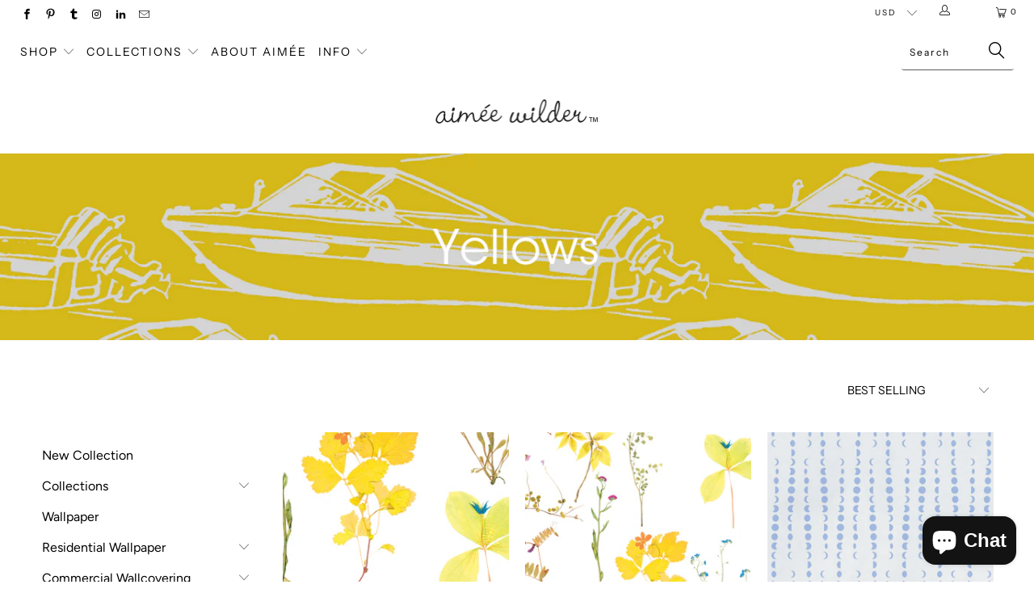

--- FILE ---
content_type: text/html; charset=utf-8
request_url: https://aimeewilder.com/collections/yellow
body_size: 29598
content:


 <!DOCTYPE html>
<!--[if lt IE 7 ]><html class="ie ie6" lang="en"> <![endif]-->
<!--[if IE 7 ]><html class="ie ie7" lang="en"> <![endif]-->
<!--[if IE 8 ]><html class="ie ie8" lang="en"> <![endif]-->
<!--[if IE 9 ]><html class="ie ie9" lang="en"> <![endif]-->
<!--[if (gte IE 10)|!(IE)]><!--><html lang="en"> <!--<![endif]--> <head> <meta charset="utf-8"> <meta http-equiv="cleartype" content="on"> <meta name="robots" content="index,follow"> <!-- Custom Fonts --> <!-- Stylesheets for Turbo 3.2.0 --> <link href="//aimeewilder.com/cdn/shop/t/28/assets/styles.scss.css?v=172298969761632375611762897194" rel="stylesheet" type="text/css" media="all" /> <script>
      /*! lazysizes - v3.0.0 */
      !function(a,b){var c=b(a,a.document);a.lazySizes=c,"object"==typeof module&&module.exports&&(module.exports=c)}(window,function(a,b){"use strict";if(b.getElementsByClassName){var c,d=b.documentElement,e=a.Date,f=a.HTMLPictureElement,g="addEventListener",h="getAttribute",i=a[g],j=a.setTimeout,k=a.requestAnimationFrame||j,l=a.requestIdleCallback,m=/^picture$/i,n=["load","error","lazyincluded","_lazyloaded"],o={},p=Array.prototype.forEach,q=function(a,b){return o[b]||(o[b]=new RegExp("(\\s|^)"+b+"(\\s|$)")),o[b].test(a[h]("class")||"")&&o[b]},r=function(a,b){q(a,b)||a.setAttribute("class",(a[h]("class")||"").trim()+" "+b)},s=function(a,b){var c;(c=q(a,b))&&a.setAttribute("class",(a[h]("class")||"").replace(c," "))},t=function(a,b,c){var d=c?g:"removeEventListener";c&&t(a,b),n.forEach(function(c){a[d](c,b)})},u=function(a,c,d,e,f){var g=b.createEvent("CustomEvent");return g.initCustomEvent(c,!e,!f,d||{}),a.dispatchEvent(g),g},v=function(b,d){var e;!f&&(e=a.picturefill||c.pf)?e({reevaluate:!0,elements:[b]}):d&&d.src&&(b.src=d.src)},w=function(a,b){return(getComputedStyle(a,null)||{})[b]},x=function(a,b,d){for(d=d||a.offsetWidth;d<c.minSize&&b&&!a._lazysizesWidth;)d=b.offsetWidth,b=b.parentNode;return d},y=function(){var a,c,d=[],e=[],f=d,g=function(){var b=f;for(f=d.length?e:d,a=!0,c=!1;b.length;)b.shift()();a=!1},h=function(d,e){a&&!e?d.apply(this,arguments):(f.push(d),c||(c=!0,(b.hidden?j:k)(g)))};return h._lsFlush=g,h}(),z=function(a,b){return b?function(){y(a)}:function(){var b=this,c=arguments;y(function(){a.apply(b,c)})}},A=function(a){var b,c=0,d=125,f=666,g=f,h=function(){b=!1,c=e.now(),a()},i=l?function(){l(h,{timeout:g}),g!==f&&(g=f)}:z(function(){j(h)},!0);return function(a){var f;(a=a===!0)&&(g=44),b||(b=!0,f=d-(e.now()-c),0>f&&(f=0),a||9>f&&l?i():j(i,f))}},B=function(a){var b,c,d=99,f=function(){b=null,a()},g=function(){var a=e.now()-c;d>a?j(g,d-a):(l||f)(f)};return function(){c=e.now(),b||(b=j(g,d))}},C=function(){var f,k,l,n,o,x,C,E,F,G,H,I,J,K,L,M=/^img$/i,N=/^iframe$/i,O="onscroll"in a&&!/glebot/.test(navigator.userAgent),P=0,Q=0,R=0,S=-1,T=function(a){R--,a&&a.target&&t(a.target,T),(!a||0>R||!a.target)&&(R=0)},U=function(a,c){var e,f=a,g="hidden"==w(b.body,"visibility")||"hidden"!=w(a,"visibility");for(F-=c,I+=c,G-=c,H+=c;g&&(f=f.offsetParent)&&f!=b.body&&f!=d;)g=(w(f,"opacity")||1)>0,g&&"visible"!=w(f,"overflow")&&(e=f.getBoundingClientRect(),g=H>e.left&&G<e.right&&I>e.top-1&&F<e.bottom+1);return g},V=function(){var a,e,g,i,j,m,n,p,q;if((o=c.loadMode)&&8>R&&(a=f.length)){e=0,S++,null==K&&("expand"in c||(c.expand=d.clientHeight>500&&d.clientWidth>500?500:370),J=c.expand,K=J*c.expFactor),K>Q&&1>R&&S>2&&o>2&&!b.hidden?(Q=K,S=0):Q=o>1&&S>1&&6>R?J:P;for(;a>e;e++)if(f[e]&&!f[e]._lazyRace)if(O)if((p=f[e][h]("data-expand"))&&(m=1*p)||(m=Q),q!==m&&(C=innerWidth+m*L,E=innerHeight+m,n=-1*m,q=m),g=f[e].getBoundingClientRect(),(I=g.bottom)>=n&&(F=g.top)<=E&&(H=g.right)>=n*L&&(G=g.left)<=C&&(I||H||G||F)&&(l&&3>R&&!p&&(3>o||4>S)||U(f[e],m))){if(ba(f[e]),j=!0,R>9)break}else!j&&l&&!i&&4>R&&4>S&&o>2&&(k[0]||c.preloadAfterLoad)&&(k[0]||!p&&(I||H||G||F||"auto"!=f[e][h](c.sizesAttr)))&&(i=k[0]||f[e]);else ba(f[e]);i&&!j&&ba(i)}},W=A(V),X=function(a){r(a.target,c.loadedClass),s(a.target,c.loadingClass),t(a.target,Z)},Y=z(X),Z=function(a){Y({target:a.target})},$=function(a,b){try{a.contentWindow.location.replace(b)}catch(c){a.src=b}},_=function(a){var b,d,e=a[h](c.srcsetAttr);(b=c.customMedia[a[h]("data-media")||a[h]("media")])&&a.setAttribute("media",b),e&&a.setAttribute("srcset",e),b&&(d=a.parentNode,d.insertBefore(a.cloneNode(),a),d.removeChild(a))},aa=z(function(a,b,d,e,f){var g,i,k,l,o,q;(o=u(a,"lazybeforeunveil",b)).defaultPrevented||(e&&(d?r(a,c.autosizesClass):a.setAttribute("sizes",e)),i=a[h](c.srcsetAttr),g=a[h](c.srcAttr),f&&(k=a.parentNode,l=k&&m.test(k.nodeName||"")),q=b.firesLoad||"src"in a&&(i||g||l),o={target:a},q&&(t(a,T,!0),clearTimeout(n),n=j(T,2500),r(a,c.loadingClass),t(a,Z,!0)),l&&p.call(k.getElementsByTagName("source"),_),i?a.setAttribute("srcset",i):g&&!l&&(N.test(a.nodeName)?$(a,g):a.src=g),(i||l)&&v(a,{src:g})),a._lazyRace&&delete a._lazyRace,s(a,c.lazyClass),y(function(){(!q||a.complete&&a.naturalWidth>1)&&(q?T(o):R--,X(o))},!0)}),ba=function(a){var b,d=M.test(a.nodeName),e=d&&(a[h](c.sizesAttr)||a[h]("sizes")),f="auto"==e;(!f&&l||!d||!a.src&&!a.srcset||a.complete||q(a,c.errorClass))&&(b=u(a,"lazyunveilread").detail,f&&D.updateElem(a,!0,a.offsetWidth),a._lazyRace=!0,R++,aa(a,b,f,e,d))},ca=function(){if(!l){if(e.now()-x<999)return void j(ca,999);var a=B(function(){c.loadMode=3,W()});l=!0,c.loadMode=3,W(),i("scroll",function(){3==c.loadMode&&(c.loadMode=2),a()},!0)}};return{_:function(){x=e.now(),f=b.getElementsByClassName(c.lazyClass),k=b.getElementsByClassName(c.lazyClass+" "+c.preloadClass),L=c.hFac,i("scroll",W,!0),i("resize",W,!0),a.MutationObserver?new MutationObserver(W).observe(d,{childList:!0,subtree:!0,attributes:!0}):(d[g]("DOMNodeInserted",W,!0),d[g]("DOMAttrModified",W,!0),setInterval(W,999)),i("hashchange",W,!0),["focus","mouseover","click","load","transitionend","animationend","webkitAnimationEnd"].forEach(function(a){b[g](a,W,!0)}),/d$|^c/.test(b.readyState)?ca():(i("load",ca),b[g]("DOMContentLoaded",W),j(ca,2e4)),f.length?(V(),y._lsFlush()):W()},checkElems:W,unveil:ba}}(),D=function(){var a,d=z(function(a,b,c,d){var e,f,g;if(a._lazysizesWidth=d,d+="px",a.setAttribute("sizes",d),m.test(b.nodeName||""))for(e=b.getElementsByTagName("source"),f=0,g=e.length;g>f;f++)e[f].setAttribute("sizes",d);c.detail.dataAttr||v(a,c.detail)}),e=function(a,b,c){var e,f=a.parentNode;f&&(c=x(a,f,c),e=u(a,"lazybeforesizes",{width:c,dataAttr:!!b}),e.defaultPrevented||(c=e.detail.width,c&&c!==a._lazysizesWidth&&d(a,f,e,c)))},f=function(){var b,c=a.length;if(c)for(b=0;c>b;b++)e(a[b])},g=B(f);return{_:function(){a=b.getElementsByClassName(c.autosizesClass),i("resize",g)},checkElems:g,updateElem:e}}(),E=function(){E.i||(E.i=!0,D._(),C._())};return function(){var b,d={lazyClass:"lazyload",loadedClass:"lazyloaded",loadingClass:"lazyloading",preloadClass:"lazypreload",errorClass:"lazyerror",autosizesClass:"lazyautosizes",srcAttr:"data-src",srcsetAttr:"data-srcset",sizesAttr:"data-sizes",minSize:40,customMedia:{},init:!0,expFactor:1.5,hFac:.8,loadMode:2};c=a.lazySizesConfig||a.lazysizesConfig||{};for(b in d)b in c||(c[b]=d[b]);a.lazySizesConfig=c,j(function(){c.init&&E()})}(),{cfg:c,autoSizer:D,loader:C,init:E,uP:v,aC:r,rC:s,hC:q,fire:u,gW:x,rAF:y}}});</script> <title>Yellow - Aimée Wilder</title>

    

    

<meta name="author" content="Aimée Wilder">
<meta property="og:url" content="https://aimeewilder.com/collections/yellow">
<meta property="og:site_name" content="Aimée Wilder"> <meta property="og:type" content="product.group"> <meta property="og:title" content="Yellow"> <meta property="og:image" content="https://aimeewilder.com/cdn/shop/products/flora-canary_1_600x.jpg?v=1609431400"> <meta property="og:image:secure_url" content="https://aimeewilder.com/cdn/shop/products/flora-canary_1_600x.jpg?v=1609431400">
  





<meta name="twitter:card" content="summary"> <!-- Mobile Specific Metas --> <meta name="HandheldFriendly" content="True"> <meta name="MobileOptimized" content="320"> <meta name="viewport" content="width=device-width,initial-scale=1"> <meta name="theme-color" content="#ffffff"> <link rel="shortcut icon" type="image/x-icon" href="//aimeewilder.com/cdn/shop/files/broken_hearted_girlbot_5aa88b72-39b2-438d-be5d-2f01328e6ef9_32x32.png?v=1613625718"> <link rel="canonical" href="https://aimeewilder.com/collections/yellow" /> <script>window.performance && window.performance.mark && window.performance.mark('shopify.content_for_header.start');</script><meta name="google-site-verification" content="dkzLurl33nrzN7kAcPWSmK_Ga29rLcOpxWjFicJUxDo">
<meta name="facebook-domain-verification" content="r4kq20m7o64c45qssmh5l8jv7fk6sy">
<meta name="facebook-domain-verification" content="82oxkykqjhxgj0dtkycrhtlhy9aisd">
<meta id="shopify-digital-wallet" name="shopify-digital-wallet" content="/1734032/digital_wallets/dialog">
<meta name="shopify-checkout-api-token" content="5cc81aa0bea5740419d4e9f0bdcffd04">
<link rel="alternate" type="application/atom+xml" title="Feed" href="/collections/yellow.atom" />
<link rel="alternate" type="application/json+oembed" href="https://aimeewilder.com/collections/yellow.oembed">
<script async="async" src="/checkouts/internal/preloads.js?locale=en-US"></script>
<link rel="preconnect" href="https://shop.app" crossorigin="anonymous">
<script async="async" src="https://shop.app/checkouts/internal/preloads.js?locale=en-US&shop_id=1734032" crossorigin="anonymous"></script>
<script id="apple-pay-shop-capabilities" type="application/json">{"shopId":1734032,"countryCode":"US","currencyCode":"USD","merchantCapabilities":["supports3DS"],"merchantId":"gid:\/\/shopify\/Shop\/1734032","merchantName":"Aimée Wilder","requiredBillingContactFields":["postalAddress","email","phone"],"requiredShippingContactFields":["postalAddress","email","phone"],"shippingType":"shipping","supportedNetworks":["visa","masterCard","amex","discover","elo","jcb"],"total":{"type":"pending","label":"Aimée Wilder","amount":"1.00"},"shopifyPaymentsEnabled":true,"supportsSubscriptions":true}</script>
<script id="shopify-features" type="application/json">{"accessToken":"5cc81aa0bea5740419d4e9f0bdcffd04","betas":["rich-media-storefront-analytics"],"domain":"aimeewilder.com","predictiveSearch":true,"shopId":1734032,"locale":"en"}</script>
<script>var Shopify = Shopify || {};
Shopify.shop = "aimee-wilder.myshopify.com";
Shopify.locale = "en";
Shopify.currency = {"active":"USD","rate":"1.0"};
Shopify.country = "US";
Shopify.theme = {"name":"Turbo - HC - 15 Oct '24","id":137160884385,"schema_name":"Turbo","schema_version":"3.2.0","theme_store_id":null,"role":"main"};
Shopify.theme.handle = "null";
Shopify.theme.style = {"id":null,"handle":null};
Shopify.cdnHost = "aimeewilder.com/cdn";
Shopify.routes = Shopify.routes || {};
Shopify.routes.root = "/";</script>
<script type="module">!function(o){(o.Shopify=o.Shopify||{}).modules=!0}(window);</script>
<script>!function(o){function n(){var o=[];function n(){o.push(Array.prototype.slice.apply(arguments))}return n.q=o,n}var t=o.Shopify=o.Shopify||{};t.loadFeatures=n(),t.autoloadFeatures=n()}(window);</script>
<script>
  window.ShopifyPay = window.ShopifyPay || {};
  window.ShopifyPay.apiHost = "shop.app\/pay";
  window.ShopifyPay.redirectState = null;
</script>
<script id="shop-js-analytics" type="application/json">{"pageType":"collection"}</script>
<script defer="defer" async type="module" src="//aimeewilder.com/cdn/shopifycloud/shop-js/modules/v2/client.init-shop-cart-sync_BApSsMSl.en.esm.js"></script>
<script defer="defer" async type="module" src="//aimeewilder.com/cdn/shopifycloud/shop-js/modules/v2/chunk.common_CBoos6YZ.esm.js"></script>
<script type="module">
  await import("//aimeewilder.com/cdn/shopifycloud/shop-js/modules/v2/client.init-shop-cart-sync_BApSsMSl.en.esm.js");
await import("//aimeewilder.com/cdn/shopifycloud/shop-js/modules/v2/chunk.common_CBoos6YZ.esm.js");

  window.Shopify.SignInWithShop?.initShopCartSync?.({"fedCMEnabled":true,"windoidEnabled":true});

</script>
<script>
  window.Shopify = window.Shopify || {};
  if (!window.Shopify.featureAssets) window.Shopify.featureAssets = {};
  window.Shopify.featureAssets['shop-js'] = {"shop-cart-sync":["modules/v2/client.shop-cart-sync_DJczDl9f.en.esm.js","modules/v2/chunk.common_CBoos6YZ.esm.js"],"init-fed-cm":["modules/v2/client.init-fed-cm_BzwGC0Wi.en.esm.js","modules/v2/chunk.common_CBoos6YZ.esm.js"],"init-windoid":["modules/v2/client.init-windoid_BS26ThXS.en.esm.js","modules/v2/chunk.common_CBoos6YZ.esm.js"],"shop-cash-offers":["modules/v2/client.shop-cash-offers_DthCPNIO.en.esm.js","modules/v2/chunk.common_CBoos6YZ.esm.js","modules/v2/chunk.modal_Bu1hFZFC.esm.js"],"shop-button":["modules/v2/client.shop-button_D_JX508o.en.esm.js","modules/v2/chunk.common_CBoos6YZ.esm.js"],"init-shop-email-lookup-coordinator":["modules/v2/client.init-shop-email-lookup-coordinator_DFwWcvrS.en.esm.js","modules/v2/chunk.common_CBoos6YZ.esm.js"],"shop-toast-manager":["modules/v2/client.shop-toast-manager_tEhgP2F9.en.esm.js","modules/v2/chunk.common_CBoos6YZ.esm.js"],"shop-login-button":["modules/v2/client.shop-login-button_DwLgFT0K.en.esm.js","modules/v2/chunk.common_CBoos6YZ.esm.js","modules/v2/chunk.modal_Bu1hFZFC.esm.js"],"avatar":["modules/v2/client.avatar_BTnouDA3.en.esm.js"],"init-shop-cart-sync":["modules/v2/client.init-shop-cart-sync_BApSsMSl.en.esm.js","modules/v2/chunk.common_CBoos6YZ.esm.js"],"pay-button":["modules/v2/client.pay-button_BuNmcIr_.en.esm.js","modules/v2/chunk.common_CBoos6YZ.esm.js"],"init-shop-for-new-customer-accounts":["modules/v2/client.init-shop-for-new-customer-accounts_DrjXSI53.en.esm.js","modules/v2/client.shop-login-button_DwLgFT0K.en.esm.js","modules/v2/chunk.common_CBoos6YZ.esm.js","modules/v2/chunk.modal_Bu1hFZFC.esm.js"],"init-customer-accounts-sign-up":["modules/v2/client.init-customer-accounts-sign-up_TlVCiykN.en.esm.js","modules/v2/client.shop-login-button_DwLgFT0K.en.esm.js","modules/v2/chunk.common_CBoos6YZ.esm.js","modules/v2/chunk.modal_Bu1hFZFC.esm.js"],"shop-follow-button":["modules/v2/client.shop-follow-button_C5D3XtBb.en.esm.js","modules/v2/chunk.common_CBoos6YZ.esm.js","modules/v2/chunk.modal_Bu1hFZFC.esm.js"],"checkout-modal":["modules/v2/client.checkout-modal_8TC_1FUY.en.esm.js","modules/v2/chunk.common_CBoos6YZ.esm.js","modules/v2/chunk.modal_Bu1hFZFC.esm.js"],"init-customer-accounts":["modules/v2/client.init-customer-accounts_C0Oh2ljF.en.esm.js","modules/v2/client.shop-login-button_DwLgFT0K.en.esm.js","modules/v2/chunk.common_CBoos6YZ.esm.js","modules/v2/chunk.modal_Bu1hFZFC.esm.js"],"lead-capture":["modules/v2/client.lead-capture_Cq0gfm7I.en.esm.js","modules/v2/chunk.common_CBoos6YZ.esm.js","modules/v2/chunk.modal_Bu1hFZFC.esm.js"],"shop-login":["modules/v2/client.shop-login_BmtnoEUo.en.esm.js","modules/v2/chunk.common_CBoos6YZ.esm.js","modules/v2/chunk.modal_Bu1hFZFC.esm.js"],"payment-terms":["modules/v2/client.payment-terms_BHOWV7U_.en.esm.js","modules/v2/chunk.common_CBoos6YZ.esm.js","modules/v2/chunk.modal_Bu1hFZFC.esm.js"]};
</script>
<script>(function() {
  var isLoaded = false;
  function asyncLoad() {
    if (isLoaded) return;
    isLoaded = true;
    var urls = ["https:\/\/cdn.routeapp.io\/route-widget-shopify\/v2\/route-widget-shopify-stable-v2.min.js?shop=aimee-wilder.myshopify.com","https:\/\/storage.nfcube.com\/instafeed-9298eaa99e8f64d9311c50a8a61c3f6b.js?shop=aimee-wilder.myshopify.com"];
    for (var i = 0; i <urls.length; i++) {
      var s = document.createElement('script');
      s.type = 'text/javascript';
      s.async = true;
      s.src = urls[i];
      var x = document.getElementsByTagName('script')[0];
      x.parentNode.insertBefore(s, x);
    }
  };
  if(window.attachEvent) {
    window.attachEvent('onload', asyncLoad);
  } else {
    window.addEventListener('load', asyncLoad, false);
  }
})();</script>
<script id="__st">var __st={"a":1734032,"offset":-18000,"reqid":"942fb779-13f3-4163-bce7-f03cb40fb1a2-1768881245","pageurl":"aimeewilder.com\/collections\/yellow","u":"d6368489d904","p":"collection","rtyp":"collection","rid":67383033898};</script>
<script>window.ShopifyPaypalV4VisibilityTracking = true;</script>
<script id="captcha-bootstrap">!function(){'use strict';const t='contact',e='account',n='new_comment',o=[[t,t],['blogs',n],['comments',n],[t,'customer']],c=[[e,'customer_login'],[e,'guest_login'],[e,'recover_customer_password'],[e,'create_customer']],r=t=>t.map((([t,e])=>`form[action*='/${t}']:not([data-nocaptcha='true']) input[name='form_type'][value='${e}']`)).join(','),a=t=>()=>t?[...document.querySelectorAll(t)].map((t=>t.form)):[];function s(){const t=[...o],e=r(t);return a(e)}const i='password',u='form_key',d=['recaptcha-v3-token','g-recaptcha-response','h-captcha-response',i],f=()=>{try{return window.sessionStorage}catch{return}},m='__shopify_v',_=t=>t.elements[u];function p(t,e,n=!1){try{const o=window.sessionStorage,c=JSON.parse(o.getItem(e)),{data:r}=function(t){const{data:e,action:n}=t;return t[m]||n?{data:e,action:n}:{data:t,action:n}}(c);for(const[e,n]of Object.entries(r))t.elements[e]&&(t.elements[e].value=n);n&&o.removeItem(e)}catch(o){console.error('form repopulation failed',{error:o})}}const l='form_type',E='cptcha';function T(t){t.dataset[E]=!0}const w=window,h=w.document,L='Shopify',v='ce_forms',y='captcha';let A=!1;((t,e)=>{const n=(g='f06e6c50-85a8-45c8-87d0-21a2b65856fe',I='https://cdn.shopify.com/shopifycloud/storefront-forms-hcaptcha/ce_storefront_forms_captcha_hcaptcha.v1.5.2.iife.js',D={infoText:'Protected by hCaptcha',privacyText:'Privacy',termsText:'Terms'},(t,e,n)=>{const o=w[L][v],c=o.bindForm;if(c)return c(t,g,e,D).then(n);var r;o.q.push([[t,g,e,D],n]),r=I,A||(h.body.append(Object.assign(h.createElement('script'),{id:'captcha-provider',async:!0,src:r})),A=!0)});var g,I,D;w[L]=w[L]||{},w[L][v]=w[L][v]||{},w[L][v].q=[],w[L][y]=w[L][y]||{},w[L][y].protect=function(t,e){n(t,void 0,e),T(t)},Object.freeze(w[L][y]),function(t,e,n,w,h,L){const[v,y,A,g]=function(t,e,n){const i=e?o:[],u=t?c:[],d=[...i,...u],f=r(d),m=r(i),_=r(d.filter((([t,e])=>n.includes(e))));return[a(f),a(m),a(_),s()]}(w,h,L),I=t=>{const e=t.target;return e instanceof HTMLFormElement?e:e&&e.form},D=t=>v().includes(t);t.addEventListener('submit',(t=>{const e=I(t);if(!e)return;const n=D(e)&&!e.dataset.hcaptchaBound&&!e.dataset.recaptchaBound,o=_(e),c=g().includes(e)&&(!o||!o.value);(n||c)&&t.preventDefault(),c&&!n&&(function(t){try{if(!f())return;!function(t){const e=f();if(!e)return;const n=_(t);if(!n)return;const o=n.value;o&&e.removeItem(o)}(t);const e=Array.from(Array(32),(()=>Math.random().toString(36)[2])).join('');!function(t,e){_(t)||t.append(Object.assign(document.createElement('input'),{type:'hidden',name:u})),t.elements[u].value=e}(t,e),function(t,e){const n=f();if(!n)return;const o=[...t.querySelectorAll(`input[type='${i}']`)].map((({name:t})=>t)),c=[...d,...o],r={};for(const[a,s]of new FormData(t).entries())c.includes(a)||(r[a]=s);n.setItem(e,JSON.stringify({[m]:1,action:t.action,data:r}))}(t,e)}catch(e){console.error('failed to persist form',e)}}(e),e.submit())}));const S=(t,e)=>{t&&!t.dataset[E]&&(n(t,e.some((e=>e===t))),T(t))};for(const o of['focusin','change'])t.addEventListener(o,(t=>{const e=I(t);D(e)&&S(e,y())}));const B=e.get('form_key'),M=e.get(l),P=B&&M;t.addEventListener('DOMContentLoaded',(()=>{const t=y();if(P)for(const e of t)e.elements[l].value===M&&p(e,B);[...new Set([...A(),...v().filter((t=>'true'===t.dataset.shopifyCaptcha))])].forEach((e=>S(e,t)))}))}(h,new URLSearchParams(w.location.search),n,t,e,['guest_login'])})(!0,!0)}();</script>
<script integrity="sha256-4kQ18oKyAcykRKYeNunJcIwy7WH5gtpwJnB7kiuLZ1E=" data-source-attribution="shopify.loadfeatures" defer="defer" src="//aimeewilder.com/cdn/shopifycloud/storefront/assets/storefront/load_feature-a0a9edcb.js" crossorigin="anonymous"></script>
<script crossorigin="anonymous" defer="defer" src="//aimeewilder.com/cdn/shopifycloud/storefront/assets/shopify_pay/storefront-65b4c6d7.js?v=20250812"></script>
<script data-source-attribution="shopify.dynamic_checkout.dynamic.init">var Shopify=Shopify||{};Shopify.PaymentButton=Shopify.PaymentButton||{isStorefrontPortableWallets:!0,init:function(){window.Shopify.PaymentButton.init=function(){};var t=document.createElement("script");t.src="https://aimeewilder.com/cdn/shopifycloud/portable-wallets/latest/portable-wallets.en.js",t.type="module",document.head.appendChild(t)}};
</script>
<script data-source-attribution="shopify.dynamic_checkout.buyer_consent">
  function portableWalletsHideBuyerConsent(e){var t=document.getElementById("shopify-buyer-consent"),n=document.getElementById("shopify-subscription-policy-button");t&&n&&(t.classList.add("hidden"),t.setAttribute("aria-hidden","true"),n.removeEventListener("click",e))}function portableWalletsShowBuyerConsent(e){var t=document.getElementById("shopify-buyer-consent"),n=document.getElementById("shopify-subscription-policy-button");t&&n&&(t.classList.remove("hidden"),t.removeAttribute("aria-hidden"),n.addEventListener("click",e))}window.Shopify?.PaymentButton&&(window.Shopify.PaymentButton.hideBuyerConsent=portableWalletsHideBuyerConsent,window.Shopify.PaymentButton.showBuyerConsent=portableWalletsShowBuyerConsent);
</script>
<script data-source-attribution="shopify.dynamic_checkout.cart.bootstrap">document.addEventListener("DOMContentLoaded",(function(){function t(){return document.querySelector("shopify-accelerated-checkout-cart, shopify-accelerated-checkout")}if(t())Shopify.PaymentButton.init();else{new MutationObserver((function(e,n){t()&&(Shopify.PaymentButton.init(),n.disconnect())})).observe(document.body,{childList:!0,subtree:!0})}}));
</script>
<link id="shopify-accelerated-checkout-styles" rel="stylesheet" media="screen" href="https://aimeewilder.com/cdn/shopifycloud/portable-wallets/latest/accelerated-checkout-backwards-compat.css" crossorigin="anonymous">
<style id="shopify-accelerated-checkout-cart">
        #shopify-buyer-consent {
  margin-top: 1em;
  display: inline-block;
  width: 100%;
}

#shopify-buyer-consent.hidden {
  display: none;
}

#shopify-subscription-policy-button {
  background: none;
  border: none;
  padding: 0;
  text-decoration: underline;
  font-size: inherit;
  cursor: pointer;
}

#shopify-subscription-policy-button::before {
  box-shadow: none;
}

      </style>

<script>window.performance && window.performance.mark && window.performance.mark('shopify.content_for_header.end');</script>

<!-- GSSTART Infinite Scroll code start. Do not change --> <script type="text/javascript" src="https://gravity-apps.com/shopify/js/shopify/infinitescroll2623.js?v=gs68efa93723358d437360da00fb7f736a"></script> <!-- nfinite Scroll code end. Do not change GSEND --><meta name="p:domain_verify" content="cd9153ee318d2c561bc9ac423a32a95d"/> <script async defer data-pin-hover="true" data-pin-tall="true" data-pin-round="true" data-pin-save="false" src="//assets.pinterest.com/js/pinit.js"></script><script src="https://cdn.shopify.com/extensions/e4b3a77b-20c9-4161-b1bb-deb87046128d/inbox-1253/assets/inbox-chat-loader.js" type="text/javascript" defer="defer"></script>
<link href="https://monorail-edge.shopifysvc.com" rel="dns-prefetch">
<script>(function(){if ("sendBeacon" in navigator && "performance" in window) {try {var session_token_from_headers = performance.getEntriesByType('navigation')[0].serverTiming.find(x => x.name == '_s').description;} catch {var session_token_from_headers = undefined;}var session_cookie_matches = document.cookie.match(/_shopify_s=([^;]*)/);var session_token_from_cookie = session_cookie_matches && session_cookie_matches.length === 2 ? session_cookie_matches[1] : "";var session_token = session_token_from_headers || session_token_from_cookie || "";function handle_abandonment_event(e) {var entries = performance.getEntries().filter(function(entry) {return /monorail-edge.shopifysvc.com/.test(entry.name);});if (!window.abandonment_tracked && entries.length === 0) {window.abandonment_tracked = true;var currentMs = Date.now();var navigation_start = performance.timing.navigationStart;var payload = {shop_id: 1734032,url: window.location.href,navigation_start,duration: currentMs - navigation_start,session_token,page_type: "collection"};window.navigator.sendBeacon("https://monorail-edge.shopifysvc.com/v1/produce", JSON.stringify({schema_id: "online_store_buyer_site_abandonment/1.1",payload: payload,metadata: {event_created_at_ms: currentMs,event_sent_at_ms: currentMs}}));}}window.addEventListener('pagehide', handle_abandonment_event);}}());</script>
<script id="web-pixels-manager-setup">(function e(e,d,r,n,o){if(void 0===o&&(o={}),!Boolean(null===(a=null===(i=window.Shopify)||void 0===i?void 0:i.analytics)||void 0===a?void 0:a.replayQueue)){var i,a;window.Shopify=window.Shopify||{};var t=window.Shopify;t.analytics=t.analytics||{};var s=t.analytics;s.replayQueue=[],s.publish=function(e,d,r){return s.replayQueue.push([e,d,r]),!0};try{self.performance.mark("wpm:start")}catch(e){}var l=function(){var e={modern:/Edge?\/(1{2}[4-9]|1[2-9]\d|[2-9]\d{2}|\d{4,})\.\d+(\.\d+|)|Firefox\/(1{2}[4-9]|1[2-9]\d|[2-9]\d{2}|\d{4,})\.\d+(\.\d+|)|Chrom(ium|e)\/(9{2}|\d{3,})\.\d+(\.\d+|)|(Maci|X1{2}).+ Version\/(15\.\d+|(1[6-9]|[2-9]\d|\d{3,})\.\d+)([,.]\d+|)( \(\w+\)|)( Mobile\/\w+|) Safari\/|Chrome.+OPR\/(9{2}|\d{3,})\.\d+\.\d+|(CPU[ +]OS|iPhone[ +]OS|CPU[ +]iPhone|CPU IPhone OS|CPU iPad OS)[ +]+(15[._]\d+|(1[6-9]|[2-9]\d|\d{3,})[._]\d+)([._]\d+|)|Android:?[ /-](13[3-9]|1[4-9]\d|[2-9]\d{2}|\d{4,})(\.\d+|)(\.\d+|)|Android.+Firefox\/(13[5-9]|1[4-9]\d|[2-9]\d{2}|\d{4,})\.\d+(\.\d+|)|Android.+Chrom(ium|e)\/(13[3-9]|1[4-9]\d|[2-9]\d{2}|\d{4,})\.\d+(\.\d+|)|SamsungBrowser\/([2-9]\d|\d{3,})\.\d+/,legacy:/Edge?\/(1[6-9]|[2-9]\d|\d{3,})\.\d+(\.\d+|)|Firefox\/(5[4-9]|[6-9]\d|\d{3,})\.\d+(\.\d+|)|Chrom(ium|e)\/(5[1-9]|[6-9]\d|\d{3,})\.\d+(\.\d+|)([\d.]+$|.*Safari\/(?![\d.]+ Edge\/[\d.]+$))|(Maci|X1{2}).+ Version\/(10\.\d+|(1[1-9]|[2-9]\d|\d{3,})\.\d+)([,.]\d+|)( \(\w+\)|)( Mobile\/\w+|) Safari\/|Chrome.+OPR\/(3[89]|[4-9]\d|\d{3,})\.\d+\.\d+|(CPU[ +]OS|iPhone[ +]OS|CPU[ +]iPhone|CPU IPhone OS|CPU iPad OS)[ +]+(10[._]\d+|(1[1-9]|[2-9]\d|\d{3,})[._]\d+)([._]\d+|)|Android:?[ /-](13[3-9]|1[4-9]\d|[2-9]\d{2}|\d{4,})(\.\d+|)(\.\d+|)|Mobile Safari.+OPR\/([89]\d|\d{3,})\.\d+\.\d+|Android.+Firefox\/(13[5-9]|1[4-9]\d|[2-9]\d{2}|\d{4,})\.\d+(\.\d+|)|Android.+Chrom(ium|e)\/(13[3-9]|1[4-9]\d|[2-9]\d{2}|\d{4,})\.\d+(\.\d+|)|Android.+(UC? ?Browser|UCWEB|U3)[ /]?(15\.([5-9]|\d{2,})|(1[6-9]|[2-9]\d|\d{3,})\.\d+)\.\d+|SamsungBrowser\/(5\.\d+|([6-9]|\d{2,})\.\d+)|Android.+MQ{2}Browser\/(14(\.(9|\d{2,})|)|(1[5-9]|[2-9]\d|\d{3,})(\.\d+|))(\.\d+|)|K[Aa][Ii]OS\/(3\.\d+|([4-9]|\d{2,})\.\d+)(\.\d+|)/},d=e.modern,r=e.legacy,n=navigator.userAgent;return n.match(d)?"modern":n.match(r)?"legacy":"unknown"}(),u="modern"===l?"modern":"legacy",c=(null!=n?n:{modern:"",legacy:""})[u],f=function(e){return[e.baseUrl,"/wpm","/b",e.hashVersion,"modern"===e.buildTarget?"m":"l",".js"].join("")}({baseUrl:d,hashVersion:r,buildTarget:u}),m=function(e){var d=e.version,r=e.bundleTarget,n=e.surface,o=e.pageUrl,i=e.monorailEndpoint;return{emit:function(e){var a=e.status,t=e.errorMsg,s=(new Date).getTime(),l=JSON.stringify({metadata:{event_sent_at_ms:s},events:[{schema_id:"web_pixels_manager_load/3.1",payload:{version:d,bundle_target:r,page_url:o,status:a,surface:n,error_msg:t},metadata:{event_created_at_ms:s}}]});if(!i)return console&&console.warn&&console.warn("[Web Pixels Manager] No Monorail endpoint provided, skipping logging."),!1;try{return self.navigator.sendBeacon.bind(self.navigator)(i,l)}catch(e){}var u=new XMLHttpRequest;try{return u.open("POST",i,!0),u.setRequestHeader("Content-Type","text/plain"),u.send(l),!0}catch(e){return console&&console.warn&&console.warn("[Web Pixels Manager] Got an unhandled error while logging to Monorail."),!1}}}}({version:r,bundleTarget:l,surface:e.surface,pageUrl:self.location.href,monorailEndpoint:e.monorailEndpoint});try{o.browserTarget=l,function(e){var d=e.src,r=e.async,n=void 0===r||r,o=e.onload,i=e.onerror,a=e.sri,t=e.scriptDataAttributes,s=void 0===t?{}:t,l=document.createElement("script"),u=document.querySelector("head"),c=document.querySelector("body");if(l.async=n,l.src=d,a&&(l.integrity=a,l.crossOrigin="anonymous"),s)for(var f in s)if(Object.prototype.hasOwnProperty.call(s,f))try{l.dataset[f]=s[f]}catch(e){}if(o&&l.addEventListener("load",o),i&&l.addEventListener("error",i),u)u.appendChild(l);else{if(!c)throw new Error("Did not find a head or body element to append the script");c.appendChild(l)}}({src:f,async:!0,onload:function(){if(!function(){var e,d;return Boolean(null===(d=null===(e=window.Shopify)||void 0===e?void 0:e.analytics)||void 0===d?void 0:d.initialized)}()){var d=window.webPixelsManager.init(e)||void 0;if(d){var r=window.Shopify.analytics;r.replayQueue.forEach((function(e){var r=e[0],n=e[1],o=e[2];d.publishCustomEvent(r,n,o)})),r.replayQueue=[],r.publish=d.publishCustomEvent,r.visitor=d.visitor,r.initialized=!0}}},onerror:function(){return m.emit({status:"failed",errorMsg:"".concat(f," has failed to load")})},sri:function(e){var d=/^sha384-[A-Za-z0-9+/=]+$/;return"string"==typeof e&&d.test(e)}(c)?c:"",scriptDataAttributes:o}),m.emit({status:"loading"})}catch(e){m.emit({status:"failed",errorMsg:(null==e?void 0:e.message)||"Unknown error"})}}})({shopId: 1734032,storefrontBaseUrl: "https://aimeewilder.com",extensionsBaseUrl: "https://extensions.shopifycdn.com/cdn/shopifycloud/web-pixels-manager",monorailEndpoint: "https://monorail-edge.shopifysvc.com/unstable/produce_batch",surface: "storefront-renderer",enabledBetaFlags: ["2dca8a86"],webPixelsConfigList: [{"id":"1725923489","configuration":"{\"pixelCode\":\"D5HBKDJC77U3ED8F0AB0\"}","eventPayloadVersion":"v1","runtimeContext":"STRICT","scriptVersion":"22e92c2ad45662f435e4801458fb78cc","type":"APP","apiClientId":4383523,"privacyPurposes":["ANALYTICS","MARKETING","SALE_OF_DATA"],"dataSharingAdjustments":{"protectedCustomerApprovalScopes":["read_customer_address","read_customer_email","read_customer_name","read_customer_personal_data","read_customer_phone"]}},{"id":"473661601","configuration":"{\"config\":\"{\\\"pixel_id\\\":\\\"AW-976484509\\\",\\\"target_country\\\":\\\"US\\\",\\\"gtag_events\\\":[{\\\"type\\\":\\\"search\\\",\\\"action_label\\\":\\\"AW-976484509\\\/8ZtICIvqu7cBEJ3xz9ED\\\"},{\\\"type\\\":\\\"begin_checkout\\\",\\\"action_label\\\":\\\"AW-976484509\\\/2R66CIjqu7cBEJ3xz9ED\\\"},{\\\"type\\\":\\\"view_item\\\",\\\"action_label\\\":[\\\"AW-976484509\\\/9rrBCILqu7cBEJ3xz9ED\\\",\\\"MC-P5684G82RH\\\"]},{\\\"type\\\":\\\"purchase\\\",\\\"action_label\\\":[\\\"AW-976484509\\\/a-CfCP_pu7cBEJ3xz9ED\\\",\\\"MC-P5684G82RH\\\"]},{\\\"type\\\":\\\"page_view\\\",\\\"action_label\\\":[\\\"AW-976484509\\\/NF0uCPzpu7cBEJ3xz9ED\\\",\\\"MC-P5684G82RH\\\"]},{\\\"type\\\":\\\"add_payment_info\\\",\\\"action_label\\\":\\\"AW-976484509\\\/bAWVCI7qu7cBEJ3xz9ED\\\"},{\\\"type\\\":\\\"add_to_cart\\\",\\\"action_label\\\":\\\"AW-976484509\\\/AkgNCIXqu7cBEJ3xz9ED\\\"}],\\\"enable_monitoring_mode\\\":false}\"}","eventPayloadVersion":"v1","runtimeContext":"OPEN","scriptVersion":"b2a88bafab3e21179ed38636efcd8a93","type":"APP","apiClientId":1780363,"privacyPurposes":[],"dataSharingAdjustments":{"protectedCustomerApprovalScopes":["read_customer_address","read_customer_email","read_customer_name","read_customer_personal_data","read_customer_phone"]}},{"id":"297500833","configuration":"{\"pixel_id\":\"149529576853119\",\"pixel_type\":\"facebook_pixel\",\"metaapp_system_user_token\":\"-\"}","eventPayloadVersion":"v1","runtimeContext":"OPEN","scriptVersion":"ca16bc87fe92b6042fbaa3acc2fbdaa6","type":"APP","apiClientId":2329312,"privacyPurposes":["ANALYTICS","MARKETING","SALE_OF_DATA"],"dataSharingAdjustments":{"protectedCustomerApprovalScopes":["read_customer_address","read_customer_email","read_customer_name","read_customer_personal_data","read_customer_phone"]}},{"id":"58556577","configuration":"{\"tagID\":\"2613589531344\"}","eventPayloadVersion":"v1","runtimeContext":"STRICT","scriptVersion":"18031546ee651571ed29edbe71a3550b","type":"APP","apiClientId":3009811,"privacyPurposes":["ANALYTICS","MARKETING","SALE_OF_DATA"],"dataSharingAdjustments":{"protectedCustomerApprovalScopes":["read_customer_address","read_customer_email","read_customer_name","read_customer_personal_data","read_customer_phone"]}},{"id":"53346465","eventPayloadVersion":"v1","runtimeContext":"LAX","scriptVersion":"1","type":"CUSTOM","privacyPurposes":["MARKETING"],"name":"Meta pixel (migrated)"},{"id":"104792225","eventPayloadVersion":"v1","runtimeContext":"LAX","scriptVersion":"1","type":"CUSTOM","privacyPurposes":["ANALYTICS"],"name":"Google Analytics tag (migrated)"},{"id":"shopify-app-pixel","configuration":"{}","eventPayloadVersion":"v1","runtimeContext":"STRICT","scriptVersion":"0450","apiClientId":"shopify-pixel","type":"APP","privacyPurposes":["ANALYTICS","MARKETING"]},{"id":"shopify-custom-pixel","eventPayloadVersion":"v1","runtimeContext":"LAX","scriptVersion":"0450","apiClientId":"shopify-pixel","type":"CUSTOM","privacyPurposes":["ANALYTICS","MARKETING"]}],isMerchantRequest: false,initData: {"shop":{"name":"Aimée Wilder","paymentSettings":{"currencyCode":"USD"},"myshopifyDomain":"aimee-wilder.myshopify.com","countryCode":"US","storefrontUrl":"https:\/\/aimeewilder.com"},"customer":null,"cart":null,"checkout":null,"productVariants":[],"purchasingCompany":null},},"https://aimeewilder.com/cdn","fcfee988w5aeb613cpc8e4bc33m6693e112",{"modern":"","legacy":""},{"shopId":"1734032","storefrontBaseUrl":"https:\/\/aimeewilder.com","extensionBaseUrl":"https:\/\/extensions.shopifycdn.com\/cdn\/shopifycloud\/web-pixels-manager","surface":"storefront-renderer","enabledBetaFlags":"[\"2dca8a86\"]","isMerchantRequest":"false","hashVersion":"fcfee988w5aeb613cpc8e4bc33m6693e112","publish":"custom","events":"[[\"page_viewed\",{}],[\"collection_viewed\",{\"collection\":{\"id\":\"67383033898\",\"title\":\"Yellow\",\"productVariants\":[{\"price\":{\"amount\":8.0,\"currencyCode\":\"USD\"},\"product\":{\"title\":\"Flora Canary\",\"vendor\":\"Aimee Wilder\",\"id\":\"5988072390817\",\"untranslatedTitle\":\"Flora Canary\",\"url\":\"\/products\/flora-canary\",\"type\":\"Wallpaper\"},\"id\":\"37425529290913\",\"image\":{\"src\":\"\/\/aimeewilder.com\/cdn\/shop\/products\/flora-canary_1.jpg?v=1609431400\"},\"sku\":null,\"title\":\"Sample\",\"untranslatedTitle\":\"Sample\"},{\"price\":{\"amount\":210.0,\"currencyCode\":\"USD\"},\"product\":{\"title\":\"Herbario Canary\",\"vendor\":\"Aimee Wilder\",\"id\":\"1810469912618\",\"untranslatedTitle\":\"Herbario Canary\",\"url\":\"\/products\/herbario-canary\",\"type\":\"Wallpaper\"},\"id\":\"14324458618922\",\"image\":{\"src\":\"\/\/aimeewilder.com\/cdn\/shop\/products\/WHCANR_Hebario-Canary.jpg?v=1548437177\"},\"sku\":\"WHCANR\",\"title\":\"Roll\",\"untranslatedTitle\":\"Roll\"},{\"price\":{\"amount\":8.0,\"currencyCode\":\"USD\"},\"product\":{\"title\":\"Earthlight Airglow\",\"vendor\":\"Aimee Wilder\",\"id\":\"1954852831274\",\"untranslatedTitle\":\"Earthlight Airglow\",\"url\":\"\/products\/earthlight-airglow\",\"type\":\"Wallpaper\"},\"id\":\"14882388181034\",\"image\":{\"src\":\"\/\/aimeewilder.com\/cdn\/shop\/products\/Earthlight_Airglow.jpg?v=1557946032\"},\"sku\":\"WEAAIS\",\"title\":\"Sample\",\"untranslatedTitle\":\"Sample\"},{\"price\":{\"amount\":55.0,\"currencyCode\":\"USD\"},\"product\":{\"title\":\"Lovebirds Paradise\",\"vendor\":\"Aimee Wilder\",\"id\":\"8396057681\",\"untranslatedTitle\":\"Lovebirds Paradise\",\"url\":\"\/products\/lovebirds-paradise\",\"type\":\"Wallpaper\"},\"id\":\"28154569617\",\"image\":{\"src\":\"\/\/aimeewilder.com\/cdn\/shop\/products\/lovebirds.jpg?v=1547244757\"},\"sku\":\"WLBPSH\",\"title\":\"Sheet\",\"untranslatedTitle\":\"Sheet\"},{\"price\":{\"amount\":230.0,\"currencyCode\":\"USD\"},\"product\":{\"title\":\"Star Tiger Glow\",\"vendor\":\"Aimee Wilder\",\"id\":\"1807604088874\",\"untranslatedTitle\":\"Star Tiger Glow\",\"url\":\"\/products\/star-tiger-glow\",\"type\":\"Wallpaper\"},\"id\":\"14316862046250\",\"image\":{\"src\":\"\/\/aimeewilder.com\/cdn\/shop\/products\/star_tiger_glow.jpg?v=1547751226\"},\"sku\":\"WSTCR\",\"title\":\"Roll\",\"untranslatedTitle\":\"Roll\"},{\"price\":{\"amount\":210.0,\"currencyCode\":\"USD\"},\"product\":{\"title\":\"Boating Raincoat\",\"vendor\":\"Aimee Wilder\",\"id\":\"1846876176426\",\"untranslatedTitle\":\"Boating Raincoat\",\"url\":\"\/products\/boating-raincoat\",\"type\":\"Wallpaper\"},\"id\":\"14429896998954\",\"image\":{\"src\":\"\/\/aimeewilder.com\/cdn\/shop\/products\/WEB_Boating_raincoat.jpg?v=1546800249\"},\"sku\":\"WBOPER\",\"title\":\"Roll\",\"untranslatedTitle\":\"Roll\"},{\"price\":{\"amount\":1216.0,\"currencyCode\":\"USD\"},\"product\":{\"title\":\"Jungle Dream Zest\",\"vendor\":\"Aimee Wilder\",\"id\":\"8376042513\",\"untranslatedTitle\":\"Jungle Dream Zest\",\"url\":\"\/products\/jungle-dream-zest\",\"type\":\"Wallpaper\"},\"id\":\"28084948817\",\"image\":{\"src\":\"\/\/aimeewilder.com\/cdn\/shop\/products\/jungle-dream_zest.jpg?v=1546903416\"},\"sku\":\"WJDZSH\",\"title\":\"8 Rolls (4 doubles)\",\"untranslatedTitle\":\"8 Rolls (4 doubles)\"},{\"price\":{\"amount\":225.0,\"currencyCode\":\"USD\"},\"product\":{\"title\":\"Kokeshi Squash\",\"vendor\":\"Aimee Wilder\",\"id\":\"1847854858282\",\"untranslatedTitle\":\"Kokeshi Squash\",\"url\":\"\/products\/kokeshi-squash\",\"type\":\"Wallpaper\"},\"id\":\"14728216641578\",\"image\":{\"src\":\"\/\/aimeewilder.com\/cdn\/shop\/products\/Kokeshi-Squash.ai-01.jpg?v=1546907402\"},\"sku\":\"\",\"title\":\"1 Roll\",\"untranslatedTitle\":\"1 Roll\"},{\"price\":{\"amount\":913.75,\"currencyCode\":\"USD\"},\"product\":{\"title\":\"Forest Lightning\",\"vendor\":\"Aimee Wilder\",\"id\":\"8375348881\",\"untranslatedTitle\":\"Forest Lightning\",\"url\":\"\/products\/forest-lightning\",\"type\":\"Outlet\"},\"id\":\"14526152507434\",\"image\":{\"src\":\"\/\/aimeewilder.com\/cdn\/shop\/products\/cc-forest-lightning.jpg?v=1547664281\"},\"sku\":\"WFLR2\",\"title\":\"5 Rolls (2 Doubles, 1 Single) - Run 2 Screen-printed\",\"untranslatedTitle\":\"5 Rolls (2 Doubles, 1 Single) - Run 2 Screen-printed\"},{\"price\":{\"amount\":210.0,\"currencyCode\":\"USD\"},\"product\":{\"title\":\"Pop Floral Lemon\",\"vendor\":\"Aimee Wilder\",\"id\":\"1811655655466\",\"untranslatedTitle\":\"Pop Floral Lemon\",\"url\":\"\/products\/pop-floral-summer\",\"type\":\"Wallpaper\"},\"id\":\"14329552404522\",\"image\":{\"src\":\"\/\/aimeewilder.com\/cdn\/shop\/products\/pop_floral-summer_flat.jpg?v=1547147927\"},\"sku\":\"WPFIR\",\"title\":\"Roll\",\"untranslatedTitle\":\"Roll\"},{\"price\":{\"amount\":210.0,\"currencyCode\":\"USD\"},\"product\":{\"title\":\"Piña Sola Lemon\",\"vendor\":\"Aimee Wilder\",\"id\":\"8397665809\",\"untranslatedTitle\":\"Piña Sola Lemon\",\"url\":\"\/products\/pina-sola-lemon\",\"type\":\"Wallpaper\"},\"id\":\"28158041937\",\"image\":{\"src\":\"\/\/aimeewilder.com\/cdn\/shop\/products\/Pina_SOla_lemon.jpg?v=1546986496\"},\"sku\":\"WPNSLR\",\"title\":\"Roll\",\"untranslatedTitle\":\"Roll\"},{\"price\":{\"amount\":210.0,\"currencyCode\":\"USD\"},\"product\":{\"title\":\"Baby Summer\",\"vendor\":\"Aimee Wilder\",\"id\":\"1811668795434\",\"untranslatedTitle\":\"Baby Summer\",\"url\":\"\/products\/baby-summer\",\"type\":\"Wallpaper\"},\"id\":\"14329612009514\",\"image\":{\"src\":\"\/\/aimeewilder.com\/cdn\/shop\/products\/baby_summer_fe8a4896-b4c2-49c5-8278-c9998b880866.jpg?v=1546739361\"},\"sku\":\"WBAAR\",\"title\":\"Roll\",\"untranslatedTitle\":\"Roll\"},{\"price\":{\"amount\":210.0,\"currencyCode\":\"USD\"},\"product\":{\"title\":\"Mystic Lagoon Summer\",\"vendor\":\"Aimee Wilder\",\"id\":\"1811581403178\",\"untranslatedTitle\":\"Mystic Lagoon Summer\",\"url\":\"\/products\/mystic-lagoon-summer\",\"type\":\"Wallpaper\"},\"id\":\"14329217810474\",\"image\":{\"src\":\"\/\/aimeewilder.com\/cdn\/shop\/products\/cc-mystic_lagoon_summer.jpg?v=1547490914\"},\"sku\":\"WMLGSR\",\"title\":\"Roll\",\"untranslatedTitle\":\"Roll\"},{\"price\":{\"amount\":210.0,\"currencyCode\":\"USD\"},\"product\":{\"title\":\"Piña Pintada Lemongrass\",\"vendor\":\"Aimee Wilder\",\"id\":\"1810542493738\",\"untranslatedTitle\":\"Piña Pintada Lemongrass\",\"url\":\"\/products\/pina-pintada-lemongrass\",\"type\":\"Wallpaper\"},\"id\":\"14324686290986\",\"image\":{\"src\":\"\/\/aimeewilder.com\/cdn\/shop\/products\/pina-pintada_lemongrass.jpg?v=1578069558\"},\"sku\":\"WPPER\",\"title\":\"Roll\",\"untranslatedTitle\":\"Roll\"},{\"price\":{\"amount\":230.0,\"currencyCode\":\"USD\"},\"product\":{\"title\":\"Wildflower Neapolitan\",\"vendor\":\"Aimee Wilder\",\"id\":\"1851426242602\",\"untranslatedTitle\":\"Wildflower Neapolitan\",\"url\":\"\/products\/wildflower-neapolitan\",\"type\":\"Wallpaper\"},\"id\":\"31048256454756\",\"image\":{\"src\":\"\/\/aimeewilder.com\/cdn\/shop\/products\/wildflower-neopolitan.jpg?v=1547236491\"},\"sku\":\"WWFBR4B\",\"title\":\"Roll\",\"untranslatedTitle\":\"Roll\"},{\"price\":{\"amount\":8.0,\"currencyCode\":\"USD\"},\"product\":{\"title\":\"Deliciosa Lemonade\",\"vendor\":\"Aimee Wilder\",\"id\":\"8177843830945\",\"untranslatedTitle\":\"Deliciosa Lemonade\",\"url\":\"\/products\/deliciosa-lemonade-commercial\",\"type\":\"Com WP\"},\"id\":\"44762698055841\",\"image\":{\"src\":\"\/\/aimeewilder.com\/cdn\/shop\/products\/deliciosa-lemonade_16a41567-7ddd-4e14-8979-6fb3b2d0cd04.jpg?v=1547589782\"},\"sku\":\"WDLS\",\"title\":\"Sample\",\"untranslatedTitle\":\"Sample\"},{\"price\":{\"amount\":8.0,\"currencyCode\":\"USD\"},\"product\":{\"title\":\"Flora Canary\",\"vendor\":\"Aimee Wilder\",\"id\":\"8161641398433\",\"untranslatedTitle\":\"Flora Canary\",\"url\":\"\/products\/flora-canary-commercial\",\"type\":\"Com WP\"},\"id\":\"44716144525473\",\"image\":{\"src\":\"\/\/aimeewilder.com\/cdn\/shop\/products\/flora-canary_1.jpg?v=1609431400\"},\"sku\":null,\"title\":\"Sample\",\"untranslatedTitle\":\"Sample\"},{\"price\":{\"amount\":8.0,\"currencyCode\":\"USD\"},\"product\":{\"title\":\"Lovebirds Paradise\",\"vendor\":\"Aimee Wilder\",\"id\":\"8161569505441\",\"untranslatedTitle\":\"Lovebirds Paradise\",\"url\":\"\/products\/lovebirds-paradise-commercial\",\"type\":\"Com WP\"},\"id\":\"44716002771105\",\"image\":{\"src\":\"\/\/aimeewilder.com\/cdn\/shop\/products\/lovebirds.jpg?v=1547244757\"},\"sku\":\"WLBPS\",\"title\":\"Sample\",\"untranslatedTitle\":\"Sample\"},{\"price\":{\"amount\":8.0,\"currencyCode\":\"USD\"},\"product\":{\"title\":\"Boating Raincoat\",\"vendor\":\"Aimee Wilder\",\"id\":\"8158044553377\",\"untranslatedTitle\":\"Boating Raincoat\",\"url\":\"\/products\/boating-raincoat-commercial\",\"type\":\"Com WP\"},\"id\":\"44704405291169\",\"image\":{\"src\":\"\/\/aimeewilder.com\/cdn\/shop\/products\/WEB_Boating_raincoat.jpg?v=1546800249\"},\"sku\":\"WBOPES\",\"title\":\"Sample\",\"untranslatedTitle\":\"Sample\"},{\"price\":{\"amount\":220.0,\"currencyCode\":\"USD\"},\"product\":{\"title\":\"Deliciosa Lemonade\",\"vendor\":\"Aimee Wilder\",\"id\":\"8375101009\",\"untranslatedTitle\":\"Deliciosa Lemonade\",\"url\":\"\/products\/deliciosa-lemonade\",\"type\":\"Wallpaper\"},\"id\":\"28082841745\",\"image\":{\"src\":\"\/\/aimeewilder.com\/cdn\/shop\/products\/deliciosa-lemonade_16a41567-7ddd-4e14-8979-6fb3b2d0cd04.jpg?v=1547589782\"},\"sku\":\"WDLR\",\"title\":\"Roll\",\"untranslatedTitle\":\"Roll\"},{\"price\":{\"amount\":8.0,\"currencyCode\":\"USD\"},\"product\":{\"title\":\"Pop Floral Lemon\",\"vendor\":\"Aimee Wilder\",\"id\":\"8179979157665\",\"untranslatedTitle\":\"Pop Floral Lemon\",\"url\":\"\/products\/pop-floral-lemon-commercial\",\"type\":\"Com WP\"},\"id\":\"44766868537505\",\"image\":{\"src\":\"\/\/aimeewilder.com\/cdn\/shop\/products\/pop_floral-summer_flat.jpg?v=1547147927\"},\"sku\":\"WPFIS\",\"title\":\"Sample\",\"untranslatedTitle\":\"Sample\"},{\"price\":{\"amount\":8.0,\"currencyCode\":\"USD\"},\"product\":{\"title\":\"Rainbolts Daylight\",\"vendor\":\"Aimee Wilder\",\"id\":\"8179974373537\",\"untranslatedTitle\":\"Rainbolts Daylight\",\"url\":\"\/products\/rainbolts-daylight-commercial\",\"type\":\"Com WP\"},\"id\":\"44766850154657\",\"image\":{\"src\":\"\/\/aimeewilder.com\/cdn\/shop\/products\/rainboltz_lighning_flat_art.jpg?v=1546736304\"},\"sku\":\"WRBLS\",\"title\":\"Sample\",\"untranslatedTitle\":\"Sample\"},{\"price\":{\"amount\":8.0,\"currencyCode\":\"USD\"},\"product\":{\"title\":\"Rainbolts Lightning\",\"vendor\":\"Aimee Wilder\",\"id\":\"8179971129505\",\"untranslatedTitle\":\"Rainbolts Lightning\",\"url\":\"\/products\/rainbolts-lightning-commercial\",\"type\":\"Com WP\"},\"id\":\"44766828069025\",\"image\":{\"src\":\"\/\/aimeewilder.com\/cdn\/shop\/products\/rainboltz_lighning_flat_art_95c059be-6c25-436d-99ed-d28cc2eb253f.jpg?v=1547585528\"},\"sku\":\"WRBLS\",\"title\":\"Sample\",\"untranslatedTitle\":\"Sample\"},{\"price\":{\"amount\":8.0,\"currencyCode\":\"USD\"},\"product\":{\"title\":\"Float Airglow\",\"vendor\":\"Aimee Wilder\",\"id\":\"8177251614881\",\"untranslatedTitle\":\"Float Airglow\",\"url\":\"\/products\/float-airglow-commercial\",\"type\":\"Com WP\"},\"id\":\"44760284561569\",\"image\":{\"src\":\"\/\/aimeewilder.com\/cdn\/shop\/products\/Float_Airglow_10x13copy.jpg?v=1632248000\"},\"sku\":null,\"title\":\"Sample\",\"untranslatedTitle\":\"Sample\"},{\"price\":{\"amount\":8.0,\"currencyCode\":\"USD\"},\"product\":{\"title\":\"Herbario Canary\",\"vendor\":\"Aimee Wilder\",\"id\":\"8169982787745\",\"untranslatedTitle\":\"Herbario Canary\",\"url\":\"\/products\/herbario-canary-commercial\",\"type\":\"Com WP\"},\"id\":\"44739157721249\",\"image\":{\"src\":\"\/\/aimeewilder.com\/cdn\/shop\/products\/WHCANR_Hebario-Canary.jpg?v=1548437177\"},\"sku\":\"WHCANS\",\"title\":\"Sample\",\"untranslatedTitle\":\"Sample\"},{\"price\":{\"amount\":8.0,\"currencyCode\":\"USD\"},\"product\":{\"title\":\"Jungle Dream Zest\",\"vendor\":\"Aimee Wilder\",\"id\":\"8169815638177\",\"untranslatedTitle\":\"Jungle Dream Zest\",\"url\":\"\/products\/jungle-dream-zest-commercial\",\"type\":\"Com WP\"},\"id\":\"44738085814433\",\"image\":{\"src\":\"\/\/aimeewilder.com\/cdn\/shop\/products\/jungle-dream_zest.jpg?v=1546903416\"},\"sku\":\"WJDZS\",\"title\":\"Sample\",\"untranslatedTitle\":\"Sample\"},{\"price\":{\"amount\":8.0,\"currencyCode\":\"USD\"},\"product\":{\"title\":\"Mystic Lagoon Summer\",\"vendor\":\"Aimee Wilder\",\"id\":\"8168984281249\",\"untranslatedTitle\":\"Mystic Lagoon Summer\",\"url\":\"\/products\/mystic-lagoon-summer-commercial\",\"type\":\"Com WP\"},\"id\":\"44735358599329\",\"image\":{\"src\":\"\/\/aimeewilder.com\/cdn\/shop\/products\/cc-mystic_lagoon_summer.jpg?v=1547490914\"},\"sku\":\"WMLGSS\",\"title\":\"Sample\",\"untranslatedTitle\":\"Sample\"},{\"price\":{\"amount\":8.0,\"currencyCode\":\"USD\"},\"product\":{\"title\":\"Piña Pintada Lemongrass\",\"vendor\":\"Aimee Wilder\",\"id\":\"8166910591137\",\"untranslatedTitle\":\"Piña Pintada Lemongrass\",\"url\":\"\/products\/pina-pintada-lemongrass-commercial\",\"type\":\"Com WP\"},\"id\":\"44729529106593\",\"image\":{\"src\":\"\/\/aimeewilder.com\/cdn\/shop\/products\/pina-pintada_lemongrass.jpg?v=1578069558\"},\"sku\":\"WPPES\",\"title\":\"Sample\",\"untranslatedTitle\":\"Sample\"},{\"price\":{\"amount\":8.0,\"currencyCode\":\"USD\"},\"product\":{\"title\":\"Piña Sola Lemon\",\"vendor\":\"Aimee Wilder\",\"id\":\"8166875168929\",\"untranslatedTitle\":\"Piña Sola Lemon\",\"url\":\"\/products\/pina-sola-lemon-commercial\",\"type\":\"Com WP\"},\"id\":\"44729443647649\",\"image\":{\"src\":\"\/\/aimeewilder.com\/cdn\/shop\/products\/Pina_SOla_lemon.jpg?v=1546986496\"},\"sku\":\"WPNSLS\",\"title\":\"Sample\",\"untranslatedTitle\":\"Sample\"},{\"price\":{\"amount\":8.0,\"currencyCode\":\"USD\"},\"product\":{\"title\":\"Earthlight Airglow\",\"vendor\":\"Aimee Wilder\",\"id\":\"8161648017569\",\"untranslatedTitle\":\"Earthlight Airglow\",\"url\":\"\/products\/earthlight-airglow-commercial\",\"type\":\"Com WP\"},\"id\":\"44716155306145\",\"image\":{\"src\":\"\/\/aimeewilder.com\/cdn\/shop\/products\/Earthlight_Airglow.jpg?v=1557946032\"},\"sku\":\"WEAAIS\",\"title\":\"Sample\",\"untranslatedTitle\":\"Sample\"},{\"price\":{\"amount\":8.0,\"currencyCode\":\"USD\"},\"product\":{\"title\":\"Kokeshi Squash\",\"vendor\":\"Aimee Wilder\",\"id\":\"8161576255649\",\"untranslatedTitle\":\"Kokeshi Squash\",\"url\":\"\/products\/kokeshi-squash-commercial\",\"type\":\"Com WP\"},\"id\":\"44716017582241\",\"image\":{\"src\":\"\/\/aimeewilder.com\/cdn\/shop\/products\/Kokeshi-Squash.ai-01.jpg?v=1546907402\"},\"sku\":\"WKHS\",\"title\":\"Sample\",\"untranslatedTitle\":\"Sample\"},{\"price\":{\"amount\":8.0,\"currencyCode\":\"USD\"},\"product\":{\"title\":\"Star Tiger Glow\",\"vendor\":\"Aimee Wilder\",\"id\":\"8159175901345\",\"untranslatedTitle\":\"Star Tiger Glow\",\"url\":\"\/products\/star-tiger-glow-commercial\",\"type\":\"Com WP\"},\"id\":\"44708695965857\",\"image\":{\"src\":\"\/\/aimeewilder.com\/cdn\/shop\/products\/star_tiger_glow.jpg?v=1547751226\"},\"sku\":\"WSTCS\",\"title\":\"Sample\",\"untranslatedTitle\":\"Sample\"},{\"price\":{\"amount\":8.0,\"currencyCode\":\"USD\"},\"product\":{\"title\":\"Wildflower Neapolitan\",\"vendor\":\"Aimee Wilder\",\"id\":\"8158779277473\",\"untranslatedTitle\":\"Wildflower Neapolitan\",\"url\":\"\/products\/wildflower-neapolitan-commercial\",\"type\":\"Com WP\"},\"id\":\"44707040067745\",\"image\":{\"src\":\"\/\/aimeewilder.com\/cdn\/shop\/products\/wildflower-neopolitan.jpg?v=1547236491\"},\"sku\":\"WWFBS\",\"title\":\"Sample\",\"untranslatedTitle\":\"Sample\"},{\"price\":{\"amount\":8.0,\"currencyCode\":\"USD\"},\"product\":{\"title\":\"Baby Summer\",\"vendor\":\"Aimee Wilder\",\"id\":\"8157396074657\",\"untranslatedTitle\":\"Baby Summer\",\"url\":\"\/products\/baby-summer-commercial\",\"type\":\"Com WP\"},\"id\":\"44701499785377\",\"image\":{\"src\":\"\/\/aimeewilder.com\/cdn\/shop\/products\/baby_summer_fe8a4896-b4c2-49c5-8278-c9998b880866.jpg?v=1546739361\"},\"sku\":\"WBAAR\",\"title\":\"Sample\",\"untranslatedTitle\":\"Sample\"},{\"price\":{\"amount\":748.0,\"currencyCode\":\"USD\"},\"product\":{\"title\":\"Pangaea Sunflower\",\"vendor\":\"Aimée Wilder\",\"id\":\"7569803739297\",\"untranslatedTitle\":\"Pangaea Sunflower\",\"url\":\"\/products\/pangaea-sunflower\",\"type\":\"Outlet\"},\"id\":\"42630659211425\",\"image\":{\"src\":\"\/\/aimeewilder.com\/cdn\/shop\/products\/ScreenShot2022-10-14at4.58.48PM.png?v=1665783717\"},\"sku\":\"\",\"title\":\"4 Rolls (2 Doubles) Screen-printed\",\"untranslatedTitle\":\"4 Rolls (2 Doubles) Screen-printed\"},{\"price\":{\"amount\":210.0,\"currencyCode\":\"USD\"},\"product\":{\"title\":\"Float Airglow\",\"vendor\":\"Aimee Wilder\",\"id\":\"7002080542881\",\"untranslatedTitle\":\"Float Airglow\",\"url\":\"\/products\/float-airglow\",\"type\":\"Wallpaper\"},\"id\":\"40896967475361\",\"image\":{\"src\":\"\/\/aimeewilder.com\/cdn\/shop\/products\/Float_Airglow_10x13copy.jpg?v=1632248000\"},\"sku\":null,\"title\":\"Roll\",\"untranslatedTitle\":\"Roll\"},{\"price\":{\"amount\":175.0,\"currencyCode\":\"USD\"},\"product\":{\"title\":\"Cheetah Vision Adventura\",\"vendor\":\"Aimee Wilder\",\"id\":\"1822527488042\",\"untranslatedTitle\":\"Cheetah Vision Adventura\",\"url\":\"\/products\/cheetah-vision-adventura-1\",\"type\":\"Fabrics\"},\"id\":\"14363823669290\",\"image\":{\"src\":\"\/\/aimeewilder.com\/cdn\/shop\/products\/fabric_cheetah-vision_adventura.jpg?v=1544737802\"},\"sku\":\"FLCCVHY\",\"title\":\"Yard \/ Linen\/Cotton\/Canvas\",\"untranslatedTitle\":\"Yard \/ Linen\/Cotton\/Canvas\"},{\"price\":{\"amount\":215.0,\"currencyCode\":\"USD\"},\"product\":{\"title\":\"Rainbolts Daylight\",\"vendor\":\"Aimee Wilder\",\"id\":\"8402409041\",\"untranslatedTitle\":\"Rainbolts Daylight\",\"url\":\"\/products\/rainbolts-daylight\",\"type\":\"Wallpaper\"},\"id\":\"28177603473\",\"image\":{\"src\":\"\/\/aimeewilder.com\/cdn\/shop\/products\/rainboltz_lighning_flat_art.jpg?v=1546736304\"},\"sku\":\"WRBLR\",\"title\":\"Roll\",\"untranslatedTitle\":\"Roll\"},{\"price\":{\"amount\":215.0,\"currencyCode\":\"USD\"},\"product\":{\"title\":\"Rainbolts Lightning\",\"vendor\":\"Aimee Wilder\",\"id\":\"1846311452714\",\"untranslatedTitle\":\"Rainbolts Lightning\",\"url\":\"\/products\/rainbolts-lightning\",\"type\":\"Wallpaper\"},\"id\":\"14427536556074\",\"image\":{\"src\":\"\/\/aimeewilder.com\/cdn\/shop\/products\/rainboltz_lighning_flat_art_95c059be-6c25-436d-99ed-d28cc2eb253f.jpg?v=1547585528\"},\"sku\":\"WRBLR\",\"title\":\"Roll\",\"untranslatedTitle\":\"Roll\"},{\"price\":{\"amount\":175.0,\"currencyCode\":\"USD\"},\"product\":{\"title\":\"Rainbolts Lightning\",\"vendor\":\"Aimee Wilder\",\"id\":\"1823600377898\",\"untranslatedTitle\":\"Rainbolts Lightning\",\"url\":\"\/products\/rainbolts-lightning-1\",\"type\":\"Fabrics\"},\"id\":\"14367065800746\",\"image\":{\"src\":\"\/\/aimeewilder.com\/cdn\/shop\/products\/fabric_rainbolts_lightening.jpg?v=1544829047\"},\"sku\":\"FBRBAY\",\"title\":\"Yard \/ Linen\/Cotton\/Canvas\",\"untranslatedTitle\":\"Yard \/ Linen\/Cotton\/Canvas\"},{\"price\":{\"amount\":935.0,\"currencyCode\":\"USD\"},\"product\":{\"title\":\"No. 5 Cairo\",\"vendor\":\"Aimee Wilder\",\"id\":\"8396233233\",\"untranslatedTitle\":\"No. 5 Cairo\",\"url\":\"\/products\/no-5-cairo\",\"type\":\"Outlet\"},\"id\":\"28154986065\",\"image\":{\"src\":\"\/\/aimeewilder.com\/cdn\/shop\/products\/cc-No.5_sequin.jpg?v=1547484152\"},\"sku\":\"WN5SER1\",\"title\":\"5 Rolls (2 Doubles, 1 Single) Screen-printed\",\"untranslatedTitle\":\"5 Rolls (2 Doubles, 1 Single) Screen-printed\"}]}}]]"});</script><script>
  window.ShopifyAnalytics = window.ShopifyAnalytics || {};
  window.ShopifyAnalytics.meta = window.ShopifyAnalytics.meta || {};
  window.ShopifyAnalytics.meta.currency = 'USD';
  var meta = {"products":[{"id":5988072390817,"gid":"gid:\/\/shopify\/Product\/5988072390817","vendor":"Aimee Wilder","type":"Wallpaper","handle":"flora-canary","variants":[{"id":37425529290913,"price":800,"name":"Flora Canary - Sample","public_title":"Sample","sku":null},{"id":44769153482913,"price":6000,"name":"Flora Canary - Sheet","public_title":"Sheet","sku":null},{"id":37425529258145,"price":21000,"name":"Flora Canary - Roll","public_title":"Roll","sku":null}],"remote":false},{"id":1810469912618,"gid":"gid:\/\/shopify\/Product\/1810469912618","vendor":"Aimee Wilder","type":"Wallpaper","handle":"herbario-canary","variants":[{"id":14324458618922,"price":21000,"name":"Herbario Canary - Roll","public_title":"Roll","sku":"WHCANR"},{"id":14324458651690,"price":800,"name":"Herbario Canary - Sample","public_title":"Sample","sku":"WHCANS"}],"remote":false},{"id":1954852831274,"gid":"gid:\/\/shopify\/Product\/1954852831274","vendor":"Aimee Wilder","type":"Wallpaper","handle":"earthlight-airglow","variants":[{"id":14882388181034,"price":800,"name":"Earthlight Airglow - Sample","public_title":"Sample","sku":"WEAAIS"},{"id":44770257633441,"price":6000,"name":"Earthlight Airglow - Sheet","public_title":"Sheet","sku":null},{"id":14882388148266,"price":21000,"name":"Earthlight Airglow - Roll","public_title":"Roll","sku":"WEAAIR"}],"remote":false},{"id":8396057681,"gid":"gid:\/\/shopify\/Product\/8396057681","vendor":"Aimee Wilder","type":"Wallpaper","handle":"lovebirds-paradise","variants":[{"id":28154569617,"price":5500,"name":"Lovebirds Paradise - Sheet","public_title":"Sheet","sku":"WLBPSH"},{"id":31777215348836,"price":21000,"name":"Lovebirds Paradise - Roll","public_title":"Roll","sku":"WLBPSH"},{"id":28154569681,"price":800,"name":"Lovebirds Paradise - Sample","public_title":"Sample","sku":"WLBPS"}],"remote":false},{"id":1807604088874,"gid":"gid:\/\/shopify\/Product\/1807604088874","vendor":"Aimee Wilder","type":"Wallpaper","handle":"star-tiger-glow","variants":[{"id":14316862046250,"price":23000,"name":"Star Tiger Glow - Roll","public_title":"Roll","sku":"WSTCR"},{"id":14316862079018,"price":6000,"name":"Star Tiger Glow - Sheet","public_title":"Sheet","sku":"WSTCSH"},{"id":14316862111786,"price":800,"name":"Star Tiger Glow - Sample","public_title":"Sample","sku":"WSTCS"}],"remote":false},{"id":1846876176426,"gid":"gid:\/\/shopify\/Product\/1846876176426","vendor":"Aimee Wilder","type":"Wallpaper","handle":"boating-raincoat","variants":[{"id":14429896998954,"price":21000,"name":"Boating Raincoat - Roll","public_title":"Roll","sku":"WBOPER"},{"id":14429897031722,"price":6000,"name":"Boating Raincoat - Sheet","public_title":"Sheet","sku":"WBOPER"},{"id":14429897064490,"price":800,"name":"Boating Raincoat - Sample","public_title":"Sample","sku":"WBOPES"},{"id":30591099568170,"price":35700,"name":"Boating Raincoat - 2 Single Rolls (Run 1) Screen-printed","public_title":"2 Single Rolls (Run 1) Screen-printed","sku":"WBOPER"}],"remote":false},{"id":8376042513,"gid":"gid:\/\/shopify\/Product\/8376042513","vendor":"Aimee Wilder","type":"Wallpaper","handle":"jungle-dream-zest","variants":[{"id":28084948817,"price":121600,"name":"Jungle Dream Zest - 8 Rolls (4 doubles)","public_title":"8 Rolls (4 doubles)","sku":"WJDZSH"},{"id":28084948881,"price":800,"name":"Jungle Dream Zest - Sample","public_title":"Sample","sku":"WJDZS"}],"remote":false},{"id":1847854858282,"gid":"gid:\/\/shopify\/Product\/1847854858282","vendor":"Aimee Wilder","type":"Wallpaper","handle":"kokeshi-squash","variants":[{"id":14728216641578,"price":22500,"name":"Kokeshi Squash - 1 Roll","public_title":"1 Roll","sku":""},{"id":14434158968874,"price":800,"name":"Kokeshi Squash - Sample","public_title":"Sample","sku":"WKHS"}],"remote":false},{"id":8375348881,"gid":"gid:\/\/shopify\/Product\/8375348881","vendor":"Aimee Wilder","type":"Outlet","handle":"forest-lightning","variants":[{"id":14526152507434,"price":91375,"name":"Forest Lightning - 5 Rolls (2 Doubles, 1 Single) - Run 2 Screen-printed","public_title":"5 Rolls (2 Doubles, 1 Single) - Run 2 Screen-printed","sku":"WFLR2"},{"id":28083507601,"price":6000,"name":"Forest Lightning - Sheet","public_title":"Sheet","sku":"WFLSH"},{"id":28083507665,"price":800,"name":"Forest Lightning - Sample","public_title":"Sample","sku":"WFLS"}],"remote":false},{"id":1811655655466,"gid":"gid:\/\/shopify\/Product\/1811655655466","vendor":"Aimee Wilder","type":"Wallpaper","handle":"pop-floral-summer","variants":[{"id":14329552404522,"price":21000,"name":"Pop Floral Lemon - Roll","public_title":"Roll","sku":"WPFIR"},{"id":14329552437290,"price":6000,"name":"Pop Floral Lemon - Sheet","public_title":"Sheet","sku":"WPFISH"},{"id":14329552470058,"price":800,"name":"Pop Floral Lemon - Sample","public_title":"Sample","sku":"WPFIS"}],"remote":false},{"id":8397665809,"gid":"gid:\/\/shopify\/Product\/8397665809","vendor":"Aimee Wilder","type":"Wallpaper","handle":"pina-sola-lemon","variants":[{"id":28158041937,"price":21000,"name":"Piña Sola Lemon - Roll","public_title":"Roll","sku":"WPNSLR"},{"id":28158042001,"price":6000,"name":"Piña Sola Lemon - Sheet","public_title":"Sheet","sku":"WPNSLSH"},{"id":28158042065,"price":800,"name":"Piña Sola Lemon - Sample","public_title":"Sample","sku":"WPNSLS"}],"remote":false},{"id":1811668795434,"gid":"gid:\/\/shopify\/Product\/1811668795434","vendor":"Aimee Wilder","type":"Wallpaper","handle":"baby-summer","variants":[{"id":14329612009514,"price":21000,"name":"Baby Summer - Roll","public_title":"Roll","sku":"WBAAR"},{"id":14453445722154,"price":6000,"name":"Baby Summer - Sheet","public_title":"Sheet","sku":"WBAAR"},{"id":14355043549226,"price":800,"name":"Baby Summer - Sample","public_title":"Sample","sku":"WBAAR"}],"remote":false},{"id":1811581403178,"gid":"gid:\/\/shopify\/Product\/1811581403178","vendor":"Aimee Wilder","type":"Wallpaper","handle":"mystic-lagoon-summer","variants":[{"id":14329217810474,"price":21000,"name":"Mystic Lagoon Summer - Roll","public_title":"Roll","sku":"WMLGSR"},{"id":14329217843242,"price":6000,"name":"Mystic Lagoon Summer - Sheet","public_title":"Sheet","sku":"WMLGSSH"},{"id":14329217876010,"price":800,"name":"Mystic Lagoon Summer - Sample","public_title":"Sample","sku":"WMLGSS"}],"remote":false},{"id":1810542493738,"gid":"gid:\/\/shopify\/Product\/1810542493738","vendor":"Aimee Wilder","type":"Wallpaper","handle":"pina-pintada-lemongrass","variants":[{"id":14324686290986,"price":21000,"name":"Piña Pintada Lemongrass - Roll","public_title":"Roll","sku":"WPPER"},{"id":14444696633386,"price":6000,"name":"Piña Pintada Lemongrass - Sheet","public_title":"Sheet","sku":"WPPER"},{"id":14324686323754,"price":800,"name":"Piña Pintada Lemongrass - Sample","public_title":"Sample","sku":"WPPES"}],"remote":false},{"id":1851426242602,"gid":"gid:\/\/shopify\/Product\/1851426242602","vendor":"Aimee Wilder","type":"Wallpaper","handle":"wildflower-neapolitan","variants":[{"id":31048256454756,"price":23000,"name":"Wildflower Neapolitan - Roll","public_title":"Roll","sku":"WWFBR4B"},{"id":44707028271265,"price":6000,"name":"Wildflower Neapolitan - Sheet","public_title":"Sheet","sku":null},{"id":14444946292778,"price":800,"name":"Wildflower Neapolitan - Sample","public_title":"Sample","sku":"WWFBS"}],"remote":false},{"id":8177843830945,"gid":"gid:\/\/shopify\/Product\/8177843830945","vendor":"Aimee Wilder","type":"Com WP","handle":"deliciosa-lemonade-commercial","variants":[{"id":44762698055841,"price":800,"name":"Deliciosa Lemonade - Sample","public_title":"Sample","sku":"WDLS"}],"remote":false},{"id":8161641398433,"gid":"gid:\/\/shopify\/Product\/8161641398433","vendor":"Aimee Wilder","type":"Com WP","handle":"flora-canary-commercial","variants":[{"id":44716144525473,"price":800,"name":"Flora Canary - Sample","public_title":"Sample","sku":null}],"remote":false},{"id":8161569505441,"gid":"gid:\/\/shopify\/Product\/8161569505441","vendor":"Aimee Wilder","type":"Com WP","handle":"lovebirds-paradise-commercial","variants":[{"id":44716002771105,"price":800,"name":"Lovebirds Paradise - Sample","public_title":"Sample","sku":"WLBPS"}],"remote":false},{"id":8158044553377,"gid":"gid:\/\/shopify\/Product\/8158044553377","vendor":"Aimee Wilder","type":"Com WP","handle":"boating-raincoat-commercial","variants":[{"id":44704405291169,"price":800,"name":"Boating Raincoat - Sample","public_title":"Sample","sku":"WBOPES"}],"remote":false},{"id":8375101009,"gid":"gid:\/\/shopify\/Product\/8375101009","vendor":"Aimee Wilder","type":"Wallpaper","handle":"deliciosa-lemonade","variants":[{"id":28082841745,"price":22000,"name":"Deliciosa Lemonade - Roll","public_title":"Roll","sku":"WDLR"},{"id":28082841809,"price":6000,"name":"Deliciosa Lemonade - Sheet","public_title":"Sheet","sku":"WDLSH"},{"id":28082841873,"price":800,"name":"Deliciosa Lemonade - Sample","public_title":"Sample","sku":"WDLS"}],"remote":false},{"id":8179979157665,"gid":"gid:\/\/shopify\/Product\/8179979157665","vendor":"Aimee Wilder","type":"Com WP","handle":"pop-floral-lemon-commercial","variants":[{"id":44766868537505,"price":800,"name":"Pop Floral Lemon - Sample","public_title":"Sample","sku":"WPFIS"}],"remote":false},{"id":8179974373537,"gid":"gid:\/\/shopify\/Product\/8179974373537","vendor":"Aimee Wilder","type":"Com WP","handle":"rainbolts-daylight-commercial","variants":[{"id":44766850154657,"price":800,"name":"Rainbolts Daylight - Sample","public_title":"Sample","sku":"WRBLS"}],"remote":false},{"id":8179971129505,"gid":"gid:\/\/shopify\/Product\/8179971129505","vendor":"Aimee Wilder","type":"Com WP","handle":"rainbolts-lightning-commercial","variants":[{"id":44766828069025,"price":800,"name":"Rainbolts Lightning - Sample","public_title":"Sample","sku":"WRBLS"}],"remote":false},{"id":8177251614881,"gid":"gid:\/\/shopify\/Product\/8177251614881","vendor":"Aimee Wilder","type":"Com WP","handle":"float-airglow-commercial","variants":[{"id":44760284561569,"price":800,"name":"Float Airglow - Sample","public_title":"Sample","sku":null}],"remote":false},{"id":8169982787745,"gid":"gid:\/\/shopify\/Product\/8169982787745","vendor":"Aimee Wilder","type":"Com WP","handle":"herbario-canary-commercial","variants":[{"id":44739157721249,"price":800,"name":"Herbario Canary - Sample","public_title":"Sample","sku":"WHCANS"}],"remote":false},{"id":8169815638177,"gid":"gid:\/\/shopify\/Product\/8169815638177","vendor":"Aimee Wilder","type":"Com WP","handle":"jungle-dream-zest-commercial","variants":[{"id":44738085814433,"price":800,"name":"Jungle Dream Zest - Sample","public_title":"Sample","sku":"WJDZS"}],"remote":false},{"id":8168984281249,"gid":"gid:\/\/shopify\/Product\/8168984281249","vendor":"Aimee Wilder","type":"Com WP","handle":"mystic-lagoon-summer-commercial","variants":[{"id":44735358599329,"price":800,"name":"Mystic Lagoon Summer - Sample","public_title":"Sample","sku":"WMLGSS"}],"remote":false},{"id":8166910591137,"gid":"gid:\/\/shopify\/Product\/8166910591137","vendor":"Aimee Wilder","type":"Com WP","handle":"pina-pintada-lemongrass-commercial","variants":[{"id":44729529106593,"price":800,"name":"Piña Pintada Lemongrass - Sample","public_title":"Sample","sku":"WPPES"}],"remote":false},{"id":8166875168929,"gid":"gid:\/\/shopify\/Product\/8166875168929","vendor":"Aimee Wilder","type":"Com WP","handle":"pina-sola-lemon-commercial","variants":[{"id":44729443647649,"price":800,"name":"Piña Sola Lemon - Sample","public_title":"Sample","sku":"WPNSLS"}],"remote":false},{"id":8161648017569,"gid":"gid:\/\/shopify\/Product\/8161648017569","vendor":"Aimee Wilder","type":"Com WP","handle":"earthlight-airglow-commercial","variants":[{"id":44716155306145,"price":800,"name":"Earthlight Airglow - Sample","public_title":"Sample","sku":"WEAAIS"}],"remote":false},{"id":8161576255649,"gid":"gid:\/\/shopify\/Product\/8161576255649","vendor":"Aimee Wilder","type":"Com WP","handle":"kokeshi-squash-commercial","variants":[{"id":44716017582241,"price":800,"name":"Kokeshi Squash - Sample","public_title":"Sample","sku":"WKHS"}],"remote":false},{"id":8159175901345,"gid":"gid:\/\/shopify\/Product\/8159175901345","vendor":"Aimee Wilder","type":"Com WP","handle":"star-tiger-glow-commercial","variants":[{"id":44708695965857,"price":800,"name":"Star Tiger Glow - Sample","public_title":"Sample","sku":"WSTCS"}],"remote":false},{"id":8158779277473,"gid":"gid:\/\/shopify\/Product\/8158779277473","vendor":"Aimee Wilder","type":"Com WP","handle":"wildflower-neapolitan-commercial","variants":[{"id":44707040067745,"price":800,"name":"Wildflower Neapolitan - Sample","public_title":"Sample","sku":"WWFBS"}],"remote":false},{"id":8157396074657,"gid":"gid:\/\/shopify\/Product\/8157396074657","vendor":"Aimee Wilder","type":"Com WP","handle":"baby-summer-commercial","variants":[{"id":44701499785377,"price":800,"name":"Baby Summer - Sample","public_title":"Sample","sku":"WBAAR"}],"remote":false},{"id":7569803739297,"gid":"gid:\/\/shopify\/Product\/7569803739297","vendor":"Aimée Wilder","type":"Outlet","handle":"pangaea-sunflower","variants":[{"id":42630659211425,"price":74800,"name":"Pangaea Sunflower - 4 Rolls (2 Doubles) Screen-printed","public_title":"4 Rolls (2 Doubles) Screen-printed","sku":""},{"id":42637712720033,"price":140800,"name":"Pangaea Sunflower - 8 Rolls (4 Doubles), Screen Printed","public_title":"8 Rolls (4 Doubles), Screen Printed","sku":""},{"id":42630806241441,"price":6000,"name":"Pangaea Sunflower - Sheet","public_title":"Sheet","sku":""},{"id":42630815285409,"price":800,"name":"Pangaea Sunflower - Sample","public_title":"Sample","sku":""}],"remote":false},{"id":7002080542881,"gid":"gid:\/\/shopify\/Product\/7002080542881","vendor":"Aimee Wilder","type":"Wallpaper","handle":"float-airglow","variants":[{"id":40896967475361,"price":21000,"name":"Float Airglow - Roll","public_title":"Roll","sku":null},{"id":40896967508129,"price":6000,"name":"Float Airglow - Sheet","public_title":"Sheet","sku":null},{"id":40896967540897,"price":800,"name":"Float Airglow - Sample","public_title":"Sample","sku":null}],"remote":false},{"id":1822527488042,"gid":"gid:\/\/shopify\/Product\/1822527488042","vendor":"Aimee Wilder","type":"Fabrics","handle":"cheetah-vision-adventura-1","variants":[{"id":14363823669290,"price":17500,"name":"Cheetah Vision Adventura - Yard \/ Linen\/Cotton\/Canvas","public_title":"Yard \/ Linen\/Cotton\/Canvas","sku":"FLCCVHY"},{"id":14363823734826,"price":18000,"name":"Cheetah Vision Adventura - Yard \/ Heavyweight Denim","public_title":"Yard \/ Heavyweight Denim","sku":"FLCCVHSO"},{"id":14363823800362,"price":1600,"name":"Cheetah Vision Adventura - Sample \/ Linen\/Cotton\/Canvas","public_title":"Sample \/ Linen\/Cotton\/Canvas","sku":"FLCCVHS"}],"remote":false},{"id":8402409041,"gid":"gid:\/\/shopify\/Product\/8402409041","vendor":"Aimee Wilder","type":"Wallpaper","handle":"rainbolts-daylight","variants":[{"id":28177603473,"price":21500,"name":"Rainbolts Daylight - Roll","public_title":"Roll","sku":"WRBLR"},{"id":28177603537,"price":6000,"name":"Rainbolts Daylight - Sheet","public_title":"Sheet","sku":"WRBLSH"},{"id":28177603601,"price":800,"name":"Rainbolts Daylight - Sample","public_title":"Sample","sku":"WRBLS"}],"remote":false},{"id":1846311452714,"gid":"gid:\/\/shopify\/Product\/1846311452714","vendor":"Aimee Wilder","type":"Wallpaper","handle":"rainbolts-lightning","variants":[{"id":14427536556074,"price":21500,"name":"Rainbolts Lightning - Roll","public_title":"Roll","sku":"WRBLR"},{"id":14427536588842,"price":6000,"name":"Rainbolts Lightning - Sheet","public_title":"Sheet","sku":"WRBLSH"},{"id":14427536621610,"price":800,"name":"Rainbolts Lightning - Sample","public_title":"Sample","sku":"WRBLS"}],"remote":false},{"id":1823600377898,"gid":"gid:\/\/shopify\/Product\/1823600377898","vendor":"Aimee Wilder","type":"Fabrics","handle":"rainbolts-lightning-1","variants":[{"id":14367065800746,"price":17500,"name":"Rainbolts Lightning - Yard \/ Linen\/Cotton\/Canvas","public_title":"Yard \/ Linen\/Cotton\/Canvas","sku":"FBRBAY"},{"id":14367065866282,"price":18000,"name":"Rainbolts Lightning - Yard \/ Heavyweight Denim","public_title":"Yard \/ Heavyweight Denim","sku":"FBRBASO"},{"id":14367065931818,"price":1600,"name":"Rainbolts Lightning - Sample \/ Linen\/Cotton\/Canvas","public_title":"Sample \/ Linen\/Cotton\/Canvas","sku":"FBRBAS"}],"remote":false},{"id":8396233233,"gid":"gid:\/\/shopify\/Product\/8396233233","vendor":"Aimee Wilder","type":"Outlet","handle":"no-5-cairo","variants":[{"id":28154986065,"price":93500,"name":"No. 5 Cairo - 5 Rolls (2 Doubles, 1 Single) Screen-printed","public_title":"5 Rolls (2 Doubles, 1 Single) Screen-printed","sku":"WN5SER1"},{"id":14501071913002,"price":93500,"name":"No. 5 Cairo - 5 Rolls (2 Doubles, 1 Single) - Run 2","public_title":"5 Rolls (2 Doubles, 1 Single) - Run 2","sku":"WN5SER2"},{"id":14452727382058,"price":800,"name":"No. 5 Cairo - Sample","public_title":"Sample","sku":"WN5SER"}],"remote":false}],"page":{"pageType":"collection","resourceType":"collection","resourceId":67383033898,"requestId":"942fb779-13f3-4163-bce7-f03cb40fb1a2-1768881245"}};
  for (var attr in meta) {
    window.ShopifyAnalytics.meta[attr] = meta[attr];
  }
</script>
<script class="analytics">
  (function () {
    var customDocumentWrite = function(content) {
      var jquery = null;

      if (window.jQuery) {
        jquery = window.jQuery;
      } else if (window.Checkout && window.Checkout.$) {
        jquery = window.Checkout.$;
      }

      if (jquery) {
        jquery('body').append(content);
      }
    };

    var hasLoggedConversion = function(token) {
      if (token) {
        return document.cookie.indexOf('loggedConversion=' + token) !== -1;
      }
      return false;
    }

    var setCookieIfConversion = function(token) {
      if (token) {
        var twoMonthsFromNow = new Date(Date.now());
        twoMonthsFromNow.setMonth(twoMonthsFromNow.getMonth() + 2);

        document.cookie = 'loggedConversion=' + token + '; expires=' + twoMonthsFromNow;
      }
    }

    var trekkie = window.ShopifyAnalytics.lib = window.trekkie = window.trekkie || [];
    if (trekkie.integrations) {
      return;
    }
    trekkie.methods = [
      'identify',
      'page',
      'ready',
      'track',
      'trackForm',
      'trackLink'
    ];
    trekkie.factory = function(method) {
      return function() {
        var args = Array.prototype.slice.call(arguments);
        args.unshift(method);
        trekkie.push(args);
        return trekkie;
      };
    };
    for (var i = 0; i < trekkie.methods.length; i++) {
      var key = trekkie.methods[i];
      trekkie[key] = trekkie.factory(key);
    }
    trekkie.load = function(config) {
      trekkie.config = config || {};
      trekkie.config.initialDocumentCookie = document.cookie;
      var first = document.getElementsByTagName('script')[0];
      var script = document.createElement('script');
      script.type = 'text/javascript';
      script.onerror = function(e) {
        var scriptFallback = document.createElement('script');
        scriptFallback.type = 'text/javascript';
        scriptFallback.onerror = function(error) {
                var Monorail = {
      produce: function produce(monorailDomain, schemaId, payload) {
        var currentMs = new Date().getTime();
        var event = {
          schema_id: schemaId,
          payload: payload,
          metadata: {
            event_created_at_ms: currentMs,
            event_sent_at_ms: currentMs
          }
        };
        return Monorail.sendRequest("https://" + monorailDomain + "/v1/produce", JSON.stringify(event));
      },
      sendRequest: function sendRequest(endpointUrl, payload) {
        // Try the sendBeacon API
        if (window && window.navigator && typeof window.navigator.sendBeacon === 'function' && typeof window.Blob === 'function' && !Monorail.isIos12()) {
          var blobData = new window.Blob([payload], {
            type: 'text/plain'
          });

          if (window.navigator.sendBeacon(endpointUrl, blobData)) {
            return true;
          } // sendBeacon was not successful

        } // XHR beacon

        var xhr = new XMLHttpRequest();

        try {
          xhr.open('POST', endpointUrl);
          xhr.setRequestHeader('Content-Type', 'text/plain');
          xhr.send(payload);
        } catch (e) {
          console.log(e);
        }

        return false;
      },
      isIos12: function isIos12() {
        return window.navigator.userAgent.lastIndexOf('iPhone; CPU iPhone OS 12_') !== -1 || window.navigator.userAgent.lastIndexOf('iPad; CPU OS 12_') !== -1;
      }
    };
    Monorail.produce('monorail-edge.shopifysvc.com',
      'trekkie_storefront_load_errors/1.1',
      {shop_id: 1734032,
      theme_id: 137160884385,
      app_name: "storefront",
      context_url: window.location.href,
      source_url: "//aimeewilder.com/cdn/s/trekkie.storefront.cd680fe47e6c39ca5d5df5f0a32d569bc48c0f27.min.js"});

        };
        scriptFallback.async = true;
        scriptFallback.src = '//aimeewilder.com/cdn/s/trekkie.storefront.cd680fe47e6c39ca5d5df5f0a32d569bc48c0f27.min.js';
        first.parentNode.insertBefore(scriptFallback, first);
      };
      script.async = true;
      script.src = '//aimeewilder.com/cdn/s/trekkie.storefront.cd680fe47e6c39ca5d5df5f0a32d569bc48c0f27.min.js';
      first.parentNode.insertBefore(script, first);
    };
    trekkie.load(
      {"Trekkie":{"appName":"storefront","development":false,"defaultAttributes":{"shopId":1734032,"isMerchantRequest":null,"themeId":137160884385,"themeCityHash":"16384532734948532385","contentLanguage":"en","currency":"USD","eventMetadataId":"12384486-282c-43bf-9d95-c529188b4a2f"},"isServerSideCookieWritingEnabled":true,"monorailRegion":"shop_domain","enabledBetaFlags":["65f19447"]},"Session Attribution":{},"S2S":{"facebookCapiEnabled":true,"source":"trekkie-storefront-renderer","apiClientId":580111}}
    );

    var loaded = false;
    trekkie.ready(function() {
      if (loaded) return;
      loaded = true;

      window.ShopifyAnalytics.lib = window.trekkie;

      var originalDocumentWrite = document.write;
      document.write = customDocumentWrite;
      try { window.ShopifyAnalytics.merchantGoogleAnalytics.call(this); } catch(error) {};
      document.write = originalDocumentWrite;

      window.ShopifyAnalytics.lib.page(null,{"pageType":"collection","resourceType":"collection","resourceId":67383033898,"requestId":"942fb779-13f3-4163-bce7-f03cb40fb1a2-1768881245","shopifyEmitted":true});

      var match = window.location.pathname.match(/checkouts\/(.+)\/(thank_you|post_purchase)/)
      var token = match? match[1]: undefined;
      if (!hasLoggedConversion(token)) {
        setCookieIfConversion(token);
        window.ShopifyAnalytics.lib.track("Viewed Product Category",{"currency":"USD","category":"Collection: yellow","collectionName":"yellow","collectionId":67383033898,"nonInteraction":true},undefined,undefined,{"shopifyEmitted":true});
      }
    });


        var eventsListenerScript = document.createElement('script');
        eventsListenerScript.async = true;
        eventsListenerScript.src = "//aimeewilder.com/cdn/shopifycloud/storefront/assets/shop_events_listener-3da45d37.js";
        document.getElementsByTagName('head')[0].appendChild(eventsListenerScript);

})();</script>
  <script>
  if (!window.ga || (window.ga && typeof window.ga !== 'function')) {
    window.ga = function ga() {
      (window.ga.q = window.ga.q || []).push(arguments);
      if (window.Shopify && window.Shopify.analytics && typeof window.Shopify.analytics.publish === 'function') {
        window.Shopify.analytics.publish("ga_stub_called", {}, {sendTo: "google_osp_migration"});
      }
      console.error("Shopify's Google Analytics stub called with:", Array.from(arguments), "\nSee https://help.shopify.com/manual/promoting-marketing/pixels/pixel-migration#google for more information.");
    };
    if (window.Shopify && window.Shopify.analytics && typeof window.Shopify.analytics.publish === 'function') {
      window.Shopify.analytics.publish("ga_stub_initialized", {}, {sendTo: "google_osp_migration"});
    }
  }
</script>
<script
  defer
  src="https://aimeewilder.com/cdn/shopifycloud/perf-kit/shopify-perf-kit-3.0.4.min.js"
  data-application="storefront-renderer"
  data-shop-id="1734032"
  data-render-region="gcp-us-central1"
  data-page-type="collection"
  data-theme-instance-id="137160884385"
  data-theme-name="Turbo"
  data-theme-version="3.2.0"
  data-monorail-region="shop_domain"
  data-resource-timing-sampling-rate="10"
  data-shs="true"
  data-shs-beacon="true"
  data-shs-export-with-fetch="true"
  data-shs-logs-sample-rate="1"
  data-shs-beacon-endpoint="https://aimeewilder.com/api/collect"
></script>
</head> <noscript> <style>
      .product_section .product_form {
        opacity: 1;
      }

      .multi_select,
      form .select {
        display: block !important;
      }</style></noscript> <body class="collection"
    data-money-format="${{amount}}" data-shop-url="https://aimeewilder.com">
<script>window.KlarnaThemeGlobals={};</script> <div id="shopify-section-header" class="shopify-section header-section">


<header id="header" class="mobile_nav-fixed--true"> <div class="top_bar clearfix"> <a class="mobile_nav dropdown_link" data-dropdown-rel="menu" data-no-instant="true"> <div> <span></span> <span></span> <span></span> <span></span></div> <span class="menu_title"></span></a> <a href="https://aimeewilder.com" title="Aimée Wilder" class="mobile_logo logo"> <img src="//aimeewilder.com/cdn/shop/files/AW_logo_bottom-400px-mobile_410x.jpg?v=1729033990" alt="Aimée Wilder" /></a> <div class="top_bar--right"> <a href="/search" class="icon-search dropdown_link" title="Search" data-dropdown-rel="search"></a> <div class="cart_container"> <a href="/cart" class="icon-cart mini_cart dropdown_link" title="Cart" data-no-instant> <span class="cart_count">0</span></a></div></div></div> <div class="dropdown_container center" data-dropdown="search"> <div class="dropdown"> <form action="/search" class="header_search_form"> <input type="hidden" name="type" value="product" /> <span class="icon-search search-submit"></span> <input type="text" name="q" placeholder="Search" autocapitalize="off" autocomplete="off" autocorrect="off" class="search-terms" /></form></div></div> <div class="dropdown_container" data-dropdown="menu"> <div class="dropdown"> <ul class="menu" id="mobile_menu"> <li data-mobile-dropdown-rel="shop"> <a data-no-instant href="https://aimeewilder.com/collections/residential-wallpaper-designs" class="parent-link--true">
          Shop</a></li> <li data-mobile-dropdown-rel="collections" class="sublink"> <a data-no-instant href="#" class="parent-link--false">
          Collections <span class="right icon-down-arrow"></span></a> <ul> <li><a href="/pages/amour-1">Amour</a></li> <li><a href="/pages/analog">Analog</a></li> <li><a href="/pages/apogee-collection">Apogee</a></li> <li><a href="/pages/aimee-wilder-x-ivana-helsinki-collection">AW x Ivana Helsinki</a></li> <li><a href="/pages/bungalow-wide">Bungalow</a></li> <li><a href="/pages/bun-voyage">Bun Voyage</a></li> <li><a href="/pages/new-contract-metallics">Contract Metallics</a></li> <li><a href="/pages/eudaimonia">Eudaimonia</a></li> <li><a href="/pages/frequency">Frequency</a></li> <li><a href="/pages/furniture-lighting">Furniture & Lighting</a></li> <li><a href="/pages/geo">Geo</a></li> <li><a href="/pages/kiki">Kiki</a></li> <li><a href="/pages/melloaid-collection">Melloaid</a></li> <li><a href="/pages/mini-marche">Mini Marché</a></li> <li><a href="/pages/neptunian">Neptunian</a></li> <li><a href="/pages/phantasmagoria">Phantasmagoria</a></li> <li><a href="/pages/playland">Playland</a></li> <li><a href="/pages/robo">Robo</a></li> <li><a href="/pages/rugs">Superwarps & Weaves</a></li></ul></li> <li data-mobile-dropdown-rel="about-aimee"> <a data-no-instant href="/pages/about-aimee" class="parent-link--true">
          About Aimée</a></li> <li data-mobile-dropdown-rel="info"> <a data-no-instant href="#" class="parent-link--false">
          Info</a></li> <li data-no-instant> <a href="/account/login" id="customer_login_link">Login</a></li> <li> <select class="currencies" name="currencies" data-default-shop-currency="USD"> <option value="USD" selected="selected">USD</option> <option value="CAD">CAD</option> <option value="AUD">AUD</option> <option value="GBP">GBP</option> <option value="EUR">EUR</option> <option value="JPY">JPY</option>
    
  
</select></li></ul></div></div>

</header>




<header class="feature_image "> <div class="header  header-fixed--true header-background--solid"> <div class="top_bar clearfix"> <ul class="social_icons"> <li><a href="https://www.facebook.com/aimeewilder/" title="Aimée Wilder on Facebook" rel="me" target="_blank" class="icon-facebook"></a></li> <li><a href="https://www.pinterest.com/aimeewilder/pins/" title="Aimée Wilder on Pinterest" rel="me" target="_blank" class="icon-pinterest"></a></li> <li><a href="http://aimeewilder.tumblr.com" title="Aimée Wilder on Tumblr" rel="me" target="_blank" class="icon-tumblr"></a></li> <li><a href="https://www.instagram.com/aimeewilder/" title="Aimée Wilder on Instagram" rel="me" target="_blank" class="icon-instagram"></a></li> <li><a href="https://www.linkedin.com/in/aimee-wilder-86b4a271/" title="Aimée Wilder on LinkedIn" rel="me" target="_blank" class="icon-linkedin"></a></li> <li><a href="mailto:info@aimeewilder.com" title="Email Aimée Wilder" target="_blank" class="icon-mail"></a></li>
  
</ul> <ul class="menu left"></ul> <div class="cart_container"> <a href="/cart" class="icon-cart mini_cart dropdown_link" data-no-instant> <span class="cart_count">0</span></a> <div class="cart_content animated fadeIn"> <div class="js-empty-cart__message "> <p class="empty_cart">Your Cart is Empty</p></div> <form action="/checkout" method="post" data-money-format="${{amount}}" data-shop-currency="USD" data-shop-name="Aimée Wilder" class="js-cart_content__form hidden"> <a class="cart_content__continue-shopping secondary_button">
                  Continue Shopping</a> <ul class="cart_items js-cart_items clearfix"></ul> <hr /> <ul> <li class="cart_subtotal js-cart_subtotal"> <span class="right"> <span class="money">$0.00</span></span> <span>Subtotal</span></li> <li> <textarea id="note" name="note" rows="2" placeholder="Order Notes" class="clearfix"></textarea> <p class="tos"> <input type="checkbox" class="tos_agree" id="sliding_agree" required /> <label class="tos_label">
                            I Agree with the Terms & Conditions</label></p> <input type="submit" class="action_button" value="Checkout" /></li></ul></form></div></div> <ul class="menu right"> <li> <select class="currencies" name="currencies" data-default-shop-currency="USD"> <option value="USD" selected="selected">USD</option> <option value="CAD">CAD</option> <option value="AUD">AUD</option> <option value="GBP">GBP</option> <option value="EUR">EUR</option> <option value="JPY">JPY</option>
    
  
</select></li> <li> <a href="/account" class="icon-user" title="My Account "> <span></span></a></li> <li> <a href="#swym-wishlist" class="swym-wishlist"><i aria-hidden="true" focusable="false" role="presentation" class="icon icon-swym-wishlist"></i></a></li></ul></div> <div class="main_nav_wrapper"> <div class="main_nav clearfix menu-position--inline logo-align--center"> <div class="nav"> <ul class="menu align_left clearfix"> <li><a href="https://aimeewilder.com/collections/residential-wallpaper-designs" class="  top_link " data-dropdown-rel="shop">Shop</a></li> <li><a href="#" class=" dropdown_link" data-dropdown-rel="collections">Collections <span class="icon-down-arrow"></span></a></li> <li><a href="/pages/about-aimee" class="  top_link " data-dropdown-rel="about-aimee">About Aimée</a></li> <li><a href="#" class="  top_link " data-dropdown-rel="info">Info</a></li></ul></div> <div class="logo text-align--center"> <a href="https://aimeewilder.com" title="Aimée Wilder"> <img src="//aimeewilder.com/cdn/shop/files/AW_logo_bottom-400px-smaller-lesstall_01b2b102-436b-4d53-9e5a-c6a73d605029_410x.jpg?v=1729033704" class="primary_logo" alt="Aimée Wilder" /></a></div> <div class="nav"> <ul class="menu align_right clearfix"> <li class="search_container" data-autocomplete-false> <form action="/search" class="search_form"> <input type="hidden" name="type" value="product" /> <span class="icon-search search-submit"></span> <input type="text" name="q" placeholder="Search" value="" autocapitalize="off" autocomplete="off" autocorrect="off" /></form></li> <li class="search_link"> <a href="/search" class="icon-search dropdown_link" title="Search" data-dropdown-rel="search"></a></li></ul></div> <div class="dropdown_container center" data-dropdown="search"> <div class="dropdown" data-autocomplete-false> <form action="/search" class="header_search_form"> <input type="hidden" name="type" value="product" /> <span class="icon-search search-submit"></span> <input type="text" name="q" placeholder="Search" autocapitalize="off" autocomplete="off" autocorrect="off" class="search-terms" /></form></div></div> <div class="dropdown_container" data-dropdown="collections"> <div class="dropdown menu"> <div class="dropdown_content "> <div class="dropdown_column"> <ul class="dropdown_item"> <li> <a href="/pages/amour-1">Amour</a></li></ul></div> <div class="dropdown_column"> <ul class="dropdown_item"> <li> <a href="/pages/analog">Analog</a></li></ul></div> <div class="dropdown_column"> <ul class="dropdown_item"> <li> <a href="/pages/apogee-collection">Apogee</a></li></ul></div> <div class="dropdown_column"> <ul class="dropdown_item"> <li> <a href="/pages/aimee-wilder-x-ivana-helsinki-collection">AW x Ivana Helsinki</a></li></ul></div> <div class="dropdown_column"> <ul class="dropdown_item"> <li> <a href="/pages/bungalow-wide">Bungalow</a></li></ul></div> <div class="dropdown_row"></div> <div class="dropdown_column"> <ul class="dropdown_item"> <li> <a href="/pages/bun-voyage">Bun Voyage</a></li></ul></div> <div class="dropdown_column"> <ul class="dropdown_item"> <li> <a href="/pages/new-contract-metallics">Contract Metallics</a></li></ul></div> <div class="dropdown_column"> <ul class="dropdown_item"> <li> <a href="/pages/eudaimonia">Eudaimonia</a></li></ul></div> <div class="dropdown_column"> <ul class="dropdown_item"> <li> <a href="/pages/frequency">Frequency</a></li></ul></div> <div class="dropdown_column"> <ul class="dropdown_item"> <li> <a href="/pages/furniture-lighting">Furniture & Lighting</a></li></ul></div> <div class="dropdown_row"></div> <div class="dropdown_column"> <ul class="dropdown_item"> <li> <a href="/pages/geo">Geo</a></li></ul></div> <div class="dropdown_column"> <ul class="dropdown_item"> <li> <a href="/pages/kiki">Kiki</a></li></ul></div> <div class="dropdown_column"> <ul class="dropdown_item"> <li> <a href="/pages/melloaid-collection">Melloaid</a></li></ul></div> <div class="dropdown_column"> <ul class="dropdown_item"> <li> <a href="/pages/mini-marche">Mini Marché</a></li></ul></div> <div class="dropdown_column"> <ul class="dropdown_item"> <li> <a href="/pages/neptunian">Neptunian</a></li></ul></div> <div class="dropdown_row"></div> <div class="dropdown_column"> <ul class="dropdown_item"> <li> <a href="/pages/phantasmagoria">Phantasmagoria</a></li></ul></div> <div class="dropdown_column"> <ul class="dropdown_item"> <li> <a href="/pages/playland">Playland</a></li></ul></div> <div class="dropdown_column"> <ul class="dropdown_item"> <li> <a href="/pages/robo">Robo</a></li></ul></div> <div class="dropdown_column"> <ul class="dropdown_item"> <li> <a href="/pages/rugs">Superwarps & Weaves</a></li></ul></div></div></div></div></div></div></div>
</header>

<style>
  .main_nav div.logo a {
    padding-top: 30px;
    padding-bottom: 30px;
  }

  div.logo img {
    max-width: 205px;
  }

  .nav {
    
      width: 42%;
      float: left;
    
  }

  
    .nav ul.menu {
      padding-top: 0px;
      padding-bottom: 0px;
    }

    .sticky_nav ul.menu, .sticky_nav .mini_cart {
      padding-top: 0px;
      padding-bottom: 0px;
    }
  

  

  

</style>


</div> <div class="mega-menu-container"> <div id="shopify-section-mega-menu-1" class="shopify-section mega-menu-section"> <div class="dropdown_container mega-menu mega-menu-1" data-dropdown="shop"> <div class="dropdown menu"> <div class="dropdown_content "> <div class="dropdown_column" > <div class="mega-menu__richtext"></div> <div class="dropdown_column__menu"> <ul class="dropdown_title"> <li> <a >Materials</a></li></ul> <ul> <li> <a href="https://aimeewilder.com/collections/residential-wallpaper-all-designs">Wallpaper</a></li> <li> <a href="https://aimeewilder.com/collections/wovens">Fabric</a></li> <li> <a href="/collections/rugs">Rugs</a></li> <li> <a href="/collections/cement-tile-designs">Tile</a></li></ul></div> <div class="mega-menu__richtext"></div></div> <div class="dropdown_column" > <div class="mega-menu__richtext"></div> <div class="dropdown_column__menu"> <ul class="dropdown_title"> <li> <a href="https://aimeewilder.com/collections/mini-marche-shop-all">Mini Marché</a></li></ul> <ul> <li> <a href="/collections/mini-marche-shop-all">Shop All</a></li> <li> <a href="/collections/furniture-lighting">Furniture & Lighting</a></li> <li> <a href="/collections/form-function">Form & Function</a></li> <li> <a href="/collections/furniture">Furniture</a></li> <li> <a href="/collections/beauty-1">Beauty</a></li> <li> <a href="/collections/lighting">Lighting</a></li> <li> <a href="/collections/gifts">Gifts</a></li> <li> <a href="/collections/kids">Kids</a></li></ul></div> <div class="mega-menu__richtext"></div></div> <div class="dropdown_column" > <div class="mega-menu__richtext"></div> <div class="dropdown_column__menu"> <ul class="dropdown_title"> <li> <a href="https://aimeewilder.com/collections/la-galerie-shop-all">La Galerie</a></li></ul> <ul> <li> <a href="https://aimeewilder.com/collections/aimee-wilder">Aimee Wilder</a></li> <li> <a href="/collections/dinesh-boaz">Dinesh Boaz</a></li></ul></div> <div class="mega-menu__richtext"></div></div> <div class="dropdown_column" > <div class="mega-menu__richtext"></div> <div class="dropdown_column__menu"> <ul class="dropdown_title"> <li> <a >Collaborations</a></li></ul> <ul> <li> <a href="/collections/ivana-helsinki">Ivana Helsinki</a></li> <li> <a href="/collections/swell-wallpaper">Mowgli Surf</a></li></ul></div> <div class="mega-menu__richtext"></div></div> <div class="dropdown_column" > <div class="mega-menu__richtext"></div> <div class="mega-menu__image-caption-link"> <a href="/products/star-tiger-elvira" > <img  src="//aimeewilder.com/cdn/shop/files/Star_Tiger_elvira_134a4276-4a92-4b05-8d23-c40657df2cca_500x.jpg?v=1726863832"
                            alt=""
                            class="lazyload none"
                             /> <p>New Color! Star Tiger Elvira</p></a></div> <div class="mega-menu__richtext"></div></div></div></div></div> <ul class="mobile-mega-menu hidden" data-mobile-dropdown="shop"> <div> <li class="mobile-mega-menu_block mega-menu__richtext"></li> <li class="mobile-mega-menu_block sublink"> <a data-no-instant href="" class="parent-link--false">
                Materials <span class="right icon-down-arrow"></span></a> <ul> <li> <a href="https://aimeewilder.com/collections/residential-wallpaper-all-designs">Wallpaper</a></li> <li> <a href="https://aimeewilder.com/collections/wovens">Fabric</a></li> <li> <a href="/collections/rugs">Rugs</a></li> <li> <a href="/collections/cement-tile-designs">Tile</a></li></ul></li> <li class="mobile-mega-menu_block"  ></li></div> <div> <li class="mobile-mega-menu_block mega-menu__richtext"></li> <li class="mobile-mega-menu_block sublink"> <a data-no-instant href="https://aimeewilder.com/collections/mini-marche-shop-all" class="parent-link--true">
                Mini Marché <span class="right icon-down-arrow"></span></a> <ul> <li> <a href="/collections/mini-marche-shop-all">Shop All</a></li> <li> <a href="/collections/furniture-lighting">Furniture & Lighting</a></li> <li> <a href="/collections/form-function">Form & Function</a></li> <li> <a href="/collections/furniture">Furniture</a></li> <li> <a href="/collections/beauty-1">Beauty</a></li> <li> <a href="/collections/lighting">Lighting</a></li> <li> <a href="/collections/gifts">Gifts</a></li> <li> <a href="/collections/kids">Kids</a></li></ul></li> <li class="mobile-mega-menu_block"  ></li></div> <div> <li class="mobile-mega-menu_block mega-menu__richtext"></li> <li class="mobile-mega-menu_block sublink"> <a data-no-instant href="https://aimeewilder.com/collections/la-galerie-shop-all" class="parent-link--true">
                La Galerie <span class="right icon-down-arrow"></span></a> <ul> <li> <a href="https://aimeewilder.com/collections/aimee-wilder">Aimee Wilder</a></li> <li> <a href="/collections/dinesh-boaz">Dinesh Boaz</a></li></ul></li> <li class="mobile-mega-menu_block"  ></li></div> <div> <li class="mobile-mega-menu_block mega-menu__richtext"></li> <li class="mobile-mega-menu_block sublink"> <a data-no-instant href="" class="parent-link--false">
                Collaborations <span class="right icon-down-arrow"></span></a> <ul> <li> <a href="/collections/ivana-helsinki">Ivana Helsinki</a></li> <li> <a href="/collections/swell-wallpaper">Mowgli Surf</a></li></ul></li> <li class="mobile-mega-menu_block"  ></li></div> <div> <li class="mobile-mega-menu_block mega-menu__richtext"></li> <li class="mobile-mega-menu_block"  > <a href="/products/star-tiger-elvira" > <img  src="//aimeewilder.com/cdn/shop/files/Star_Tiger_elvira_134a4276-4a92-4b05-8d23-c40657df2cca_500x.jpg?v=1726863832"
                      alt=""
                      class="lazyload none"
                       /> <p>New Color! Star Tiger Elvira</p></a></li> <li class="mobile-mega-menu_block"  ></li></div></ul>


</div> <div id="shopify-section-mega-menu-2" class="shopify-section mega-menu-section">



</div> <div id="shopify-section-mega-menu-3" class="shopify-section mega-menu-section"> <div class="dropdown_container mega-menu mega-menu-3" data-dropdown="info"> <div class="dropdown menu"> <div class="dropdown_content "> <div class="dropdown_column" > <div class="mega-menu__richtext"></div> <div class="dropdown_column__menu"> <ul class="dropdown_title"> <li> <a >Info</a></li></ul> <ul> <li> <a href="https://aimeewilder.com/pages/contact-us">Contact</a></li> <li> <a href="/pages/trade-wholesale">Trade & Wholesale</a></li> <li> <a href="https://aimeewilder.com/pages/commercial-grade">Commercial Grade</a></li> <li> <a href="https://aimeewilder.com/pages/wallpaper-info">Wallpaper Info</a></li> <li> <a href="https://aimeewilder.com/pages/tile-info">Tile Info</a></li> <li> <a href="https://aimeewilder.com/pages/textile-info">Textile Info</a></li> <li> <a href="https://aimeewilder.com/pages/measuring-and-installation">Measuring & Installation</a></li> <li> <a href="/pages/interior-design-services">Interior Design Services</a></li></ul></div> <div class="mega-menu__richtext"></div></div> <div class="dropdown_column" > <div class="mega-menu__richtext"></div> <div class="mega-menu__image-caption-link"> <a href="https://aimeewilder.com/pages/about-aimee" > <img  src="//aimeewilder.com/cdn/shop/files/ABOUT_a7cbba66-6108-4a77-af4c-59c97937944b_500x.jpg?v=1613625676"
                            alt=""
                            class="lazyload none"
                             /> <p></p></a></div> <div class="mega-menu__richtext"></div></div> <div class="dropdown_column" > <div class="mega-menu__richtext"></div> <div class="mega-menu__image-caption-link"> <a href="/pages/contact-us-old" > <img  src="//aimeewilder.com/cdn/shop/files/CONTRACT_d69f67f6-d9a5-4824-9488-15a034b60fb1_500x.jpg?v=1613625676"
                            alt=""
                            class="lazyload none"
                             /> <p></p></a></div> <div class="mega-menu__richtext"></div></div> <div class="dropdown_column" > <div class="mega-menu__richtext"></div> <div class="mega-menu__image-caption-link"> <a href="/pages/wallpaper-info-old" > <img  src="//aimeewilder.com/cdn/shop/files/product_info_500x.jpg?v=1613625718"
                            alt=""
                            class="lazyload none"
                             /> <p></p></a></div> <div class="mega-menu__richtext"></div></div> <div class="dropdown_column" > <div class="mega-menu__richtext"></div> <div class="mega-menu__image-caption-link"> <a href="/pages/trade-wholesale" > <img  src="//aimeewilder.com/cdn/shop/files/Analog_Nights_Chromatic_2394_f34dc336-dbd0-4068-9696-e58e37123987_500x.jpg?v=1613625718"
                            alt=""
                            class="lazyload none"
                             /> <p></p></a></div> <div class="mega-menu__richtext"></div></div></div></div></div> <ul class="mobile-mega-menu hidden" data-mobile-dropdown="info"> <div> <li class="mobile-mega-menu_block mega-menu__richtext"></li> <li class="mobile-mega-menu_block sublink"> <a data-no-instant href="" class="parent-link--false">
                Info <span class="right icon-down-arrow"></span></a> <ul> <li> <a href="https://aimeewilder.com/pages/contact-us">Contact</a></li> <li> <a href="/pages/trade-wholesale">Trade & Wholesale</a></li> <li> <a href="https://aimeewilder.com/pages/commercial-grade">Commercial Grade</a></li> <li> <a href="https://aimeewilder.com/pages/wallpaper-info">Wallpaper Info</a></li> <li> <a href="https://aimeewilder.com/pages/tile-info">Tile Info</a></li> <li> <a href="https://aimeewilder.com/pages/textile-info">Textile Info</a></li> <li> <a href="https://aimeewilder.com/pages/measuring-and-installation">Measuring & Installation</a></li> <li> <a href="/pages/interior-design-services">Interior Design Services</a></li></ul></li> <li class="mobile-mega-menu_block"  ></li></div> <div> <li class="mobile-mega-menu_block mega-menu__richtext"></li> <li class="mobile-mega-menu_block"  > <a href="https://aimeewilder.com/pages/about-aimee" > <img  src="//aimeewilder.com/cdn/shop/files/ABOUT_a7cbba66-6108-4a77-af4c-59c97937944b_500x.jpg?v=1613625676"
                      alt=""
                      class="lazyload none"
                       /> <p></p></a></li> <li class="mobile-mega-menu_block"  ></li></div> <div> <li class="mobile-mega-menu_block mega-menu__richtext"></li> <li class="mobile-mega-menu_block"  > <a href="/pages/contact-us-old" > <img  src="//aimeewilder.com/cdn/shop/files/CONTRACT_d69f67f6-d9a5-4824-9488-15a034b60fb1_500x.jpg?v=1613625676"
                      alt=""
                      class="lazyload none"
                       /> <p></p></a></li> <li class="mobile-mega-menu_block"  ></li></div> <div> <li class="mobile-mega-menu_block mega-menu__richtext"></li> <li class="mobile-mega-menu_block"  > <a href="/pages/wallpaper-info-old" > <img  src="//aimeewilder.com/cdn/shop/files/product_info_500x.jpg?v=1613625718"
                      alt=""
                      class="lazyload none"
                       /> <p></p></a></li> <li class="mobile-mega-menu_block"  ></li></div> <div> <li class="mobile-mega-menu_block mega-menu__richtext"></li> <li class="mobile-mega-menu_block"  > <a href="/pages/trade-wholesale" > <img  src="//aimeewilder.com/cdn/shop/files/Analog_Nights_Chromatic_2394_f34dc336-dbd0-4068-9696-e58e37123987_500x.jpg?v=1613625718"
                      alt=""
                      class="lazyload none"
                       /> <p></p></a></li> <li class="mobile-mega-menu_block"  ></li></div></ul>


</div> <div id="shopify-section-mega-menu-4" class="shopify-section mega-menu-section"> <div class="dropdown_container mega-menu mega-menu-4" data-dropdown="collections"> <div class="dropdown menu"> <div class="dropdown_content "> <div class="dropdown_column" > <div class="mega-menu__richtext"></div> <div class="dropdown_column__menu"> <ul class="dropdown_title"> <li> <a >Collections</a></li></ul> <ul> <li> <a href="/pages/amour-1">Amour</a></li> <li> <a href="/pages/analog">Analog</a></li> <li> <a href="/pages/apogee-collection">Apogee</a></li> <li> <a href="/pages/aimee-wilder-x-ivana-helsinki-collection">AW x Ivana Helsinki</a></li> <li> <a href="/pages/bungalow-wide">Bungalow</a></li> <li> <a href="/pages/bun-voyage">Bun Voyage</a></li> <li> <a href="/pages/new-contract-metallics">Contract Metallics</a></li> <li> <a href="/pages/eudaimonia">Eudaimonia</a></li> <li> <a href="/pages/frequency">Frequency</a></li> <li> <a href="/pages/furniture-lighting">Furniture & Lighting</a></li> <li> <a href="/pages/geo">Geo</a></li> <li> <a href="/pages/kiki">Kiki</a></li> <li> <a href="/pages/melloaid-collection">Melloaid</a></li> <li> <a href="/pages/mini-marche">Mini Marché</a></li> <li> <a href="/pages/neptunian">Neptunian</a></li> <li> <a href="/pages/phantasmagoria">Phantasmagoria</a></li> <li> <a href="/pages/playland">Playland</a></li> <li> <a href="/pages/robo">Robo</a></li> <li> <a href="/pages/rugs">Superwarps & Weaves</a></li></ul></div> <div class="mega-menu__richtext"></div></div> <div class="dropdown_column" > <div class="mega-menu__richtext"></div> <div class="mega-menu__image-caption-link"> <a href="/pages/phantasmagoria" > <img  src="//aimeewilder.com/cdn/shop/files/phantasmagoria2_copy_500x.jpg?v=1723843254"
                            alt=""
                            class="lazyload none"
                             /> <p></p></a></div> <div class="mega-menu__richtext"></div></div> <div class="dropdown_column" > <div class="mega-menu__richtext"></div> <div class="mega-menu__image-caption-link"> <a href="/pages/frequency" > <img  src="//aimeewilder.com/cdn/shop/files/frequency3_500x.jpg?v=1723841835"
                            alt=""
                            class="lazyload none"
                             /> <p></p></a></div> <div class="mega-menu__richtext"></div></div> <div class="dropdown_column" > <div class="mega-menu__richtext"></div> <div class="mega-menu__image-caption-link"> <a href="/pages/furniture-lighting" > <img  src="//aimeewilder.com/cdn/shop/files/FurnitureandLightingCollectionBar_500x.jpg?v=1723837868"
                            alt=""
                            class="lazyload none"
                             /> <p></p></a></div> <div class="mega-menu__richtext"></div></div> <div class="dropdown_column" > <div class="mega-menu__richtext"></div> <div class="mega-menu__image-caption-link"> <a href="/pages/aimee-wilder-x-ivana-helsinki-collection" > <img  src="//aimeewilder.com/cdn/shop/files/Ivana_Helsinki_Collection_Bar_NEW_500x.jpg?v=1674588284"
                            alt=""
                            class="lazyload none"
                             /> <p></p></a></div> <div class="mega-menu__richtext"></div></div></div></div></div> <ul class="mobile-mega-menu hidden" data-mobile-dropdown="collections"> <div> <li class="mobile-mega-menu_block mega-menu__richtext"></li> <li class="mobile-mega-menu_block sublink"> <a data-no-instant href="" class="parent-link--false">
                Collections <span class="right icon-down-arrow"></span></a> <ul> <li> <a href="/pages/amour-1">Amour</a></li> <li> <a href="/pages/analog">Analog</a></li> <li> <a href="/pages/apogee-collection">Apogee</a></li> <li> <a href="/pages/aimee-wilder-x-ivana-helsinki-collection">AW x Ivana Helsinki</a></li> <li> <a href="/pages/bungalow-wide">Bungalow</a></li> <li> <a href="/pages/bun-voyage">Bun Voyage</a></li> <li> <a href="/pages/new-contract-metallics">Contract Metallics</a></li> <li> <a href="/pages/eudaimonia">Eudaimonia</a></li> <li> <a href="/pages/frequency">Frequency</a></li> <li> <a href="/pages/furniture-lighting">Furniture & Lighting</a></li> <li> <a href="/pages/geo">Geo</a></li> <li> <a href="/pages/kiki">Kiki</a></li> <li> <a href="/pages/melloaid-collection">Melloaid</a></li> <li> <a href="/pages/mini-marche">Mini Marché</a></li> <li> <a href="/pages/neptunian">Neptunian</a></li> <li> <a href="/pages/phantasmagoria">Phantasmagoria</a></li> <li> <a href="/pages/playland">Playland</a></li> <li> <a href="/pages/robo">Robo</a></li> <li> <a href="/pages/rugs">Superwarps & Weaves</a></li></ul></li> <li class="mobile-mega-menu_block"  ></li></div> <div> <li class="mobile-mega-menu_block mega-menu__richtext"></li> <li class="mobile-mega-menu_block"  > <a href="/pages/phantasmagoria" > <img  src="//aimeewilder.com/cdn/shop/files/phantasmagoria2_copy_500x.jpg?v=1723843254"
                      alt=""
                      class="lazyload none"
                       /> <p></p></a></li> <li class="mobile-mega-menu_block"  ></li></div> <div> <li class="mobile-mega-menu_block mega-menu__richtext"></li> <li class="mobile-mega-menu_block"  > <a href="/pages/frequency" > <img  src="//aimeewilder.com/cdn/shop/files/frequency3_500x.jpg?v=1723841835"
                      alt=""
                      class="lazyload none"
                       /> <p></p></a></li> <li class="mobile-mega-menu_block"  ></li></div> <div> <li class="mobile-mega-menu_block mega-menu__richtext"></li> <li class="mobile-mega-menu_block"  > <a href="/pages/furniture-lighting" > <img  src="//aimeewilder.com/cdn/shop/files/FurnitureandLightingCollectionBar_500x.jpg?v=1723837868"
                      alt=""
                      class="lazyload none"
                       /> <p></p></a></li> <li class="mobile-mega-menu_block"  ></li></div> <div> <li class="mobile-mega-menu_block mega-menu__richtext"></li> <li class="mobile-mega-menu_block"  > <a href="/pages/aimee-wilder-x-ivana-helsinki-collection" > <img  src="//aimeewilder.com/cdn/shop/files/Ivana_Helsinki_Collection_Bar_NEW_500x.jpg?v=1674588284"
                      alt=""
                      class="lazyload none"
                       /> <p></p></a></li> <li class="mobile-mega-menu_block"  ></li></div></ul>


</div></div>

    

    

      

<div id="shopify-section-collection-template" class="shopify-section collection-template-section"> <header class="banner center page_banner dark-overlay-false"> <img
          
            src="//aimeewilder.com/cdn/shop/collections/yellows_banner_100x.jpg?v=1675104680"
            data-src="//aimeewilder.com/cdn/shop/collections/yellows_banner_2048x.jpg?v=1675104680"
          alt="Yellow"
          class="lazyload none"
          sizes="100vw"
          srcset="//aimeewilder.com/cdn/shop/collections/yellows_banner_100x.jpg?v=1675104680
100w,
//aimeewilder.com/cdn/shop/collections/yellows_banner_480x.jpg?v=1675104680
480w,
//aimeewilder.com/cdn/shop/collections/yellows_banner_765x.jpg?v=1675104680
765w,
//aimeewilder.com/cdn/shop/collections/yellows_banner_1400x.jpg?v=1675104680
1400w,
//aimeewilder.com/cdn/shop/collections/yellows_banner_2048x.jpg?v=1675104680
2048w
" /></header>


<a name="pagecontent" id="pagecontent"></a>

<div class="container"> <div class="clearfix breadcrumb-collection"></div> <div class="section clearfix"> <div class="eight columns section_select offset-by-eight"> <select class="sort_by" id="sort-by" data-default-sort="best-selling"> <option value="manual">Featured</option> <option value="best-selling">Best Selling</option> <option value="title-ascending">Alphabetically: A-Z</option> <option value="title-descending">Alphabetically: Z-A</option> <option value="price-ascending">Price: Low to High</option> <option value="price-descending">Price: High to Low</option> <option value="created-descending">Date: New to Old</option> <option value="created-ascending">Date: Old to New</option></select></div></div> <div class="sixteen columns"> <div class="feature_divider"></div></div> <div class="sidebar-toggle">FILTER +</div> <div class="sidebar four columns toggle-all--false"> <div class="sidebar-wrap"> <div class="sidebar-block" > <ul class="toggle_list"> <li> <a data-no-instant href="https://aimeewilder.com/collections/contract-metallics" class=" parent-link--true">
                       New Collection</a></li> <li> <a data-no-instant href="https://aimeewilder.com/collections/aimee-wilder-x-ivana-helsinki" class=" parent-link--true">
                       Collections</a> <span class="menu-toggle icon-down-arrow " aria-haspopup="true" aria-expanded="false"></span> <ul class=""> <li class="sub-menu "> <a  href="/collections/amour">Amour</a></li> <li class="sub-menu "> <a  href="/collections/analog">Analog</a></li> <li class="sub-menu "> <a  href="/collections/tile">Apogee</a></li> <li class="sub-menu "> <a  href="/collections/aimee-wilder-x-ivana-helsinki">AW x Ivana Helsinki</a></li> <li class="sub-menu "> <a  href="/collections/contract-metallics">Contract Metallics</a></li> <li class="sub-menu "> <a  href="/collections/bungalow">Bungalow</a></li> <li class="sub-menu "> <a  href="/collections/bun-voyage">Bun Voyage</a></li> <li class="sub-menu "> <a  href="/collections/eudaimonia">Eudaimonia</a></li> <li class="sub-menu "> <a  href="/collections/fauna">Fauna</a></li> <li class="sub-menu "> <a  href="/collections/floral">Floral</a></li> <li class="sub-menu "> <a  href="/collections/frequency">Frequency</a></li> <li class="sub-menu "> <a  href="/collections/kiki-collection">Kiki</a></li> <li class="sub-menu "> <a  href="/collections/neptunian">Neptunian</a></li> <li class="sub-menu "> <a  href="/collections/phantasmagoria">Phantasmagoria</a></li> <li class="sub-menu "> <a  href="/collections/playland">Playland</a></li> <li class="sub-menu "> <a  href="/collections/robo-collection">Robo</a></li> <li class="sub-menu "> <a  href="/collections/melloaid">Melloaid</a></li></ul></li> <li> <a data-no-instant href="/collections/residential-wallpaper-all-designs" class=" parent-link--true">
                       Wallpaper</a></li> <li> <a data-no-instant href="/collections/residential-wallpaper-designs" class=" parent-link--true">
                       Residential Wallpaper</a> <span class="menu-toggle icon-down-arrow " aria-haspopup="true" aria-expanded="false"></span> <ul class=""> <li class="sub-menu "> <a  href="https://aimeewilder.com/collections/best-sellers-new">Best Sellers</a></li> <li class="sub-menu "> <a  href="#wallpaper">Designs</a> <span class="menu-toggle icon-down-arrow " aria-haspopup="true" aria-expanded="false"></span> <ul class=""> <li class="sub-menu"> <a  href="/collections/analog-nights">Analog Nights</a></li> <li class="sub-menu"> <a  href="/collections/anemone-wallpaper">Anemone</a></li> <li class="sub-menu"> <a  href="/collections/astrobots-wallpaper">Astrobots</a></li> <li class="sub-menu"> <a  href="/collections/baby-wallpaper">Baby</a></li> <li class="sub-menu"> <a  href="/collections/big-robots-wallpaper">Big Robots</a></li> <li class="sub-menu"> <a  href="/collections/bloom">Bloom</a></li> <li class="sub-menu"> <a  href="/collections/boating">Boating</a></li> <li class="sub-menu"> <a  href="/collections/brain-candy">Brain Candy</a></li> <li class="sub-menu"> <a  href="/collections/buddy">Buddy</a></li> <li class="sub-menu"> <a  href="/collections/cactus-spirit">Cactus Spirit</a></li> <li class="sub-menu"> <a  href="/collections/camping">Camping</a></li> <li class="sub-menu"> <a  href="/collections/cheetah-vision">Cheetah Vision</a></li> <li class="sub-menu"> <a  href="/collections/clouds">Clouds</a></li> <li class="sub-menu"> <a  href="/collections/cosmic-splash-wallpaper">Cosmic Splash</a></li> <li class="sub-menu"> <a  href="/collections/crop-circles-wallpaper">Crop Circles</a></li> <li class="sub-menu"> <a  href="/collections/deliciosa-wallpaper">Deliciosa</a></li> <li class="sub-menu"> <a  href="/collections/dynamic-dose">Dynamic Dose</a></li> <li class="sub-menu"> <a  href="/collections/earthlight">Earthlight</a></li> <li class="sub-menu"> <a  href="/collections/float">Float</a></li> <li class="sub-menu"> <a  href="/collections/flora-wallpaper">Flora</a></li> <li class="sub-menu"> <a  href="/collections/forest-wallpaper">Forest</a></li> <li class="sub-menu"> <a  href="/collections/gameland-wallpaper">Gameland</a></li> <li class="sub-menu"> <a  href="/collections/herbario-wallpaper">Herbario</a></li> <li class="sub-menu"> <a  href="/collections/ikat-pixel-wallpaper-1">Ikat Pixel</a></li> <li class="sub-menu"> <a  href="/collections/indian-summer-wallpaper">Indian Summer</a></li> <li class="sub-menu"> <a  href="/collections/jungle-dream">Jungle Dream</a></li> <li class="sub-menu"> <a  href="/collections/kokeshi-wallpaper">Kokeshi</a></li> <li class="sub-menu"> <a  href="/collections/leaf-damask-wallpaper">Leaf Damask</a></li> <li class="sub-menu"> <a  href="/collections/loops-wallpaper">Loops</a></li> <li class="sub-menu"> <a  href="/collections/lovebirds">Lovebirds</a></li> <li class="sub-menu"> <a  href="/collections/love-clouds-wallpaper">Loveclouds</a></li> <li class="sub-menu"> <a  href="/collections/love-molecules-wallpaper">Love Molecules</a></li> <li class="sub-menu"> <a  href="/collections/maatuska-wallpaper">Maatuska</a></li> <li class="sub-menu"> <a  href="/collections/magic-molecules">Magic Molecules</a></li> <li class="sub-menu"> <a  href="/collections/mamma-wallpaper">Mamma</a></li> <li class="sub-menu"> <a  href="/collections/mushroom-city-wallpaper">Mushroom City</a></li> <li class="sub-menu"> <a  href="/collections/mystic-lagoon-wallpaper">Mystic Lagoon</a></li> <li class="sub-menu"> <a  href="/collections/no-5-wallpaper">No. 5</a></li> <li class="sub-menu"> <a  href="/collections/panda-wallpaper">Panda</a></li> <li class="sub-menu"> <a  href="/collections/pangaea-wallpaper">Pangaea</a></li> <li class="sub-menu"> <a  href="/collections/paradise-birds-wallpaper">Paradise Birds</a></li> <li class="sub-menu"> <a  href="/collections/pigeon-wallpaper">Pigeon</a></li> <li class="sub-menu"> <a  href="/collections/pina-pintada-wallpaper">Piña Pintada</a></li> <li class="sub-menu"> <a  href="/collections/pina-sola-wallpaper">Piña Sola</a></li> <li class="sub-menu"> <a  href="/collections/pipes-wallpaper">Pipes</a></li> <li class="sub-menu"> <a  href="/collections/pop-floral">Pop Floral</a></li> <li class="sub-menu"> <a  href="/collections/pyramide-du-soleil">Pyramide du Soleil</a></li> <li class="sub-menu"> <a  href="/collections/rainbolts-wallpaper">Rainbolts</a></li> <li class="sub-menu"> <a  href="/collections/roadside-flower">Roadside Flower</a></li> <li class="sub-menu"> <a  href="/collections/roborail-wallpaper">Robo Rail</a></li> <li class="sub-menu"> <a  href="/collections/robots-wallpaper">Robots</a></li> <li class="sub-menu"> <a  href="/collections/sea-ray-wallpaper">Sea Ray</a></li> <li class="sub-menu"> <a  href="/collections/secret-language">Secret Language</a></li> <li class="sub-menu"> <a  href="/collections/shadowcat-wallpaper">Shadowcat</a></li> <li class="sub-menu"> <a  href="/collections/shes-cosmic-wallpaper">She's Cosmic</a></li> <li class="sub-menu"> <a  href="/collections/shroom-wallpaper">Shroom</a></li> <li class="sub-menu"> <a  href="/collections/snow-scene-wallpaper">Snow Scene</a></li> <li class="sub-menu"> <a  href="/collections/space-dots-wallpaper">Space Dots</a></li> <li class="sub-menu"> <a  href="/collections/squirrels-wallpaper">Squirrels</a></li> <li class="sub-menu"> <a  href="/collections/star-tiger-wallpaper">Star Tiger</a></li> <li class="sub-menu"> <a  href="/collections/swell-wallpaper">Swell</a></li> <li class="sub-menu"> <a  href="/collections/warped">Warped</a></li> <li class="sub-menu"> <a  href="/collections/whales">Whales</a></li> <li class="sub-menu"> <a  href="/collections/whalentine">Whalentine</a></li> <li class="sub-menu"> <a  href="/collections/wildflower">Wildflower</a></li></ul></li> <li class="sub-menu ">
                            
                              Colors <span class="menu-toggle icon-down-arrow " aria-haspopup="true" aria-expanded="false"></span> <ul class=""> <li class="sub-menu"> <a  href="/collections/b-w">Black & White</a></li> <li class="sub-menu"> <a  href="/collections/grey-cool-neutrals-residential-wallpapers">Grey & Charcoal</a></li> <li class="sub-menu"> <a  href="/collections/warm-neutrals-residential-wallpaper/wallpaper">Warm Neutrals</a></li> <li class="sub-menu"> <a  href="/collections/red-peach-blush-residential-wallpaper">Red, Peach & Blush</a></li> <li class="sub-menu"> <a  href="/collections/yellow-residential-wallpaper/wallpaper">Yellows</a></li> <li class="sub-menu"> <a  href="/collections/green-mint-turquoise-residential-wallpaper/Wallpaper">Green, Mint & Turquoise</a></li> <li class="sub-menu"> <a  href="/collections/sky-blue-aqua">Sky Blue & Aqua</a></li> <li class="sub-menu"> <a  href="/collections/navy-cobalt-periwinkle-residential-wallpaper">Navy, Cobalt & Periwinkle</a></li> <li class="sub-menu"> <a  href="/collections/metallic-gold-residential-wallpaper">Metallic Gold</a></li> <li class="sub-menu"> <a  href="/collections/metallics-silver-residential-wallpaper">Metallic Silver</a></li> <li class="sub-menu"> <a  href="/collections/metallics-copper-residential-wallpaper">Metallic Copper</a></li> <li class="sub-menu"> <a  href="/collections/metallics-rosegold-residential-wallpaper">Metallic Rosegold</a></li> <li class="sub-menu"> <a  href="/collections/subtle-pearlescent-residential-wallpaper">Subtle Pearlescents</a></li></ul></li> <li class="sub-menu ">
                            
                              Metallics <span class="menu-toggle icon-down-arrow " aria-haspopup="true" aria-expanded="false"></span> <ul class=""> <li class="sub-menu"> <a  href="/collections/metallic-gold-residential-wallpaper">Gold</a></li> <li class="sub-menu"> <a  href="/collections/metallics-silver-residential-wallpaper">Silver</a></li> <li class="sub-menu"> <a  href="/collections/metallics-copper-residential-wallpaper">Copper</a></li> <li class="sub-menu"> <a  href="/collections/metallics-rosegold-residential-wallpaper">Rosegold</a></li> <li class="sub-menu"> <a  href="/collections/subtle-pearlescent-residential-wallpaper">Pearlescent</a></li></ul></li> <li class="sub-menu ">
                            
                              Styles <span class="menu-toggle icon-down-arrow " aria-haspopup="true" aria-expanded="false"></span> <ul class=""> <li class="sub-menu"> <a  href="/collections/botanical-residential-wallpaper-1">Botanical</a></li> <li class="sub-menu"> <a  href="/collections/geo">Geometric</a></li> <li class="sub-menu"> <a  href="/collections/toile">Toile</a></li></ul></li></ul></li> <li> <a data-no-instant href="/collections/commercial-wp-all" class=" parent-link--true">
                       Commercial Wallcovering</a> <span class="menu-toggle icon-down-arrow " aria-haspopup="true" aria-expanded="false"></span> <ul class=""> <li class="sub-menu "> <a  href="https://aimeewilder.com/collections/commercial-wp-designs">Designs</a> <span class="menu-toggle icon-down-arrow " aria-haspopup="true" aria-expanded="false"></span> <ul class=""> <li class="sub-menu"> <a  href="/collections/analog-nights-com-wp-1">Analog Nights</a></li> <li class="sub-menu"> <a  href="/collections/anemone-com-wp">Anemone</a></li> <li class="sub-menu"> <a  href="/collections/astrobots-com-wp">Astrobots</a></li> <li class="sub-menu"> <a  href="/collections/baby-com-wp">Baby</a></li> <li class="sub-menu"> <a  href="/collections/bloom-com-wp">Bloom</a></li> <li class="sub-menu"> <a  href="/collections/big-robots-com-wp">Big Robots</a></li> <li class="sub-menu"> <a  href="/collections/brain-candy-com-wp">Brain Candy</a></li> <li class="sub-menu"> <a  href="/collections/boating-com-wp">Boating</a></li> <li class="sub-menu"> <a  href="/collections/buddy-com-wp-1">Buddy</a></li> <li class="sub-menu"> <a  href="/collections/cactus-spirit-com-wp">Cactus Spirit</a></li> <li class="sub-menu"> <a  href="/collections/camping-com-wp">Camping</a></li> <li class="sub-menu"> <a  href="/collections/cheetah-vision-com-wp">Cheetah Vision</a></li> <li class="sub-menu"> <a  href="/collections/clouds-com-wp">Clouds</a></li> <li class="sub-menu"> <a  href="/collections/cosmic-splash-com-wp">Cosmic Splash</a></li> <li class="sub-menu"> <a  href="/collections/crop-circles-com-wp">Crop Circles</a></li> <li class="sub-menu"> <a  href="/collections/deliciosa-com-wp">Deliciosa</a></li> <li class="sub-menu"> <a  href="/collections/dynamic-dose-com-wp">Dynamic Dose</a></li> <li class="sub-menu"> <a  href="/collections/earthlight-com-wp">Earthlight</a></li> <li class="sub-menu"> <a  href="/collections/float-com-wp">Float</a></li> <li class="sub-menu"> <a  href="/collections/flora-com-wp">Flora</a></li> <li class="sub-menu"> <a  href="/collections/forest-com-wp">Forest</a></li> <li class="sub-menu"> <a  href="/collections/gameland-com-wp">Gameland</a></li> <li class="sub-menu"> <a  href="/collections/herbario-com-wp">Herbario</a></li> <li class="sub-menu"> <a  href="/collections/ikat-pixel-com-wp">Ikat Pixel</a></li> <li class="sub-menu"> <a  href="/collections/indian-summer-com-wp">Indian Summer</a></li> <li class="sub-menu"> <a  href="/collections/jungle-dream-com-wp">Jungle Dream</a></li> <li class="sub-menu"> <a  href="/collections/kokeshi-com-wp">Kokeshi</a></li> <li class="sub-menu"> <a  href="/collections/leaf-damask-com-wp">Leaf Damask</a></li> <li class="sub-menu"> <a  href="/collections/loops-com-wp">Loops</a></li> <li class="sub-menu"> <a  href="/collections/lovebirds-com-wp">Lovebirds</a></li> <li class="sub-menu"> <a  href="/collections/loveclouds-com-wp">Loveclouds</a></li> <li class="sub-menu"> <a  href="/collections/love-molecules-com-wp">Love Molecules</a></li> <li class="sub-menu"> <a  href="/collections/maatuska-com-wp">Maatuska</a></li> <li class="sub-menu"> <a  href="/collections/magic-molecules-com-wp">Magic Molecules</a></li> <li class="sub-menu"> <a  href="/collections/mamma-com-wp">Mamma</a></li> <li class="sub-menu"> <a  href="/collections/mushroom-city-com-wp">Mushroom City</a></li> <li class="sub-menu"> <a  href="/collections/mystic-lagoon-com-wp">Mystic Lagoon</a></li> <li class="sub-menu"> <a  href="/collections/no-5-com-wp">No. 5</a></li> <li class="sub-menu"> <a  href="/collections/panda-com-wp">Panda</a></li> <li class="sub-menu"> <a  href="/collections/pangaea-com-wp">Pangaea</a></li> <li class="sub-menu"> <a  href="/collections/paradise-birds-com-wp">Paradise Birds</a></li> <li class="sub-menu"> <a  href="/collections/pigeon-com-wp">Pigeon</a></li> <li class="sub-menu"> <a  href="/collections/pipes-com-wp">Pipes</a></li> <li class="sub-menu"> <a  href="/collections/pina-pintada-com-wp">Piña Pintada</a></li> <li class="sub-menu"> <a  href="/collections/pina-sola-com-wp">Piña Sola</a></li> <li class="sub-menu"> <a  href="/collections/pop-floral-com-wp">Pop Floral</a></li> <li class="sub-menu"> <a  href="/collections/pyramide-du-soleil-com-wp">Pyramide du Soleil</a></li> <li class="sub-menu"> <a  href="https://aimeewilder.com/collections/reflection-com-wp">Reflection</a></li> <li class="sub-menu"> <a  href="/collections/rainbolts-com-wp">Rainbolts</a></li> <li class="sub-menu"> <a  href="/collections/roadside-flower-com-wp">Roadside Flower</a></li> <li class="sub-menu"> <a  href="/collections/robo-rail-com-wp">Robo Rail</a></li> <li class="sub-menu"> <a  href="/collections/robots-com-wp-1">Robots</a></li> <li class="sub-menu"> <a  href="/collections/robot-universe">Robot universe</a></li> <li class="sub-menu"> <a  href="/collections/sea-ray-com-wp">Sea Ray</a></li> <li class="sub-menu"> <a  href="/collections/secret-language-com-wp">Secret Language</a></li> <li class="sub-menu"> <a  href="/collections/shadowcat-com-wp">Shadowcat</a></li> <li class="sub-menu"> <a  href="/collections/shes-cosmic-com-wp">She's Cosmic</a></li> <li class="sub-menu"> <a  href="/collections/shrooms-com-wp">Shroom</a></li> <li class="sub-menu"> <a  href="/collections/snow-scene-com-wp">Snow Scene</a></li> <li class="sub-menu"> <a  href="/collections/squirrels-com-wp">Squirrels</a></li> <li class="sub-menu"> <a  href="/collections/space-dots-com-wp">Space Dots</a></li> <li class="sub-menu"> <a  href="/collections/spectrum-com-wp">Spectrum</a></li> <li class="sub-menu"> <a  href="/collections/star-tiger-com-wp">Star Tiger</a></li> <li class="sub-menu"> <a  href="/collections/swell-com-wp">Swell</a></li> <li class="sub-menu"> <a  href="/collections/warped-com-wp">Warped</a></li> <li class="sub-menu"> <a  href="/collections/warped-check">Warped Check</a></li> <li class="sub-menu"> <a  href="/collections/whales-com-wp">Whales</a></li> <li class="sub-menu"> <a  href="/collections/whalentine-com-wp">Whalentine</a></li> <li class="sub-menu"> <a  href="/collections/wildflower-com-wp">Wildflower</a></li> <li class="sub-menu"> <a  href="/collections/ying-dot-com-wp">Ying Dot</a></li></ul></li></ul></li> <li>
                    
                     Fabrics <span class="menu-toggle icon-down-arrow " aria-haspopup="true" aria-expanded="false"></span> <ul class=""> <li class="sub-menu "> <a  href="/collections/fabrics">SHOP ALL</a></li> <li class="sub-menu "> <a  href="/collections/wovens">SHOP WOVENS</a></li> <li class="sub-menu ">
                            
                              SHOP BY PATTERN <span class="menu-toggle icon-down-arrow " aria-haspopup="true" aria-expanded="false"></span> <ul class=""> <li class="sub-menu"> <a  href="/collections/analog-nights-fabric">Analog Nights</a></li> <li class="sub-menu"> <a  href="/collections/anemone-fabric">Anemone</a></li> <li class="sub-menu"> <a  href="/collections/astrobots">Astrobots</a></li> <li class="sub-menu"> <a  href="/collections/baby-fabric">Baby</a></li> <li class="sub-menu"> <a  href="/collections/cheetah-vision-fabric">Cheetah Vision</a></li> <li class="sub-menu"> <a  href="/collections/boating-fabric">Boating</a></li> <li class="sub-menu"> <a  href="/collections/brain-candy-fabric">Brain Candy</a></li> <li class="sub-menu"> <a  href="/collections/cactus-spirit-fabric">Cactus Spirit</a></li> <li class="sub-menu"> <a  href="/collections/cosmic-splash-fabric">Cosmic Splash</a></li> <li class="sub-menu"> <a  href="/collections/deliciosa-fabric">Deliciosa</a></li> <li class="sub-menu"> <a  href="/collections/earthlight-fabric">Earthlight</a></li> <li class="sub-menu"> <a  href="/collections/forest-fabric">Forest</a></li> <li class="sub-menu"> <a  href="/collections/gameland-fabric">Gameland</a></li> <li class="sub-menu"> <a  href="/collections/girlbot-fabric">Girlbot</a></li> <li class="sub-menu"> <a  href="/collections/gondola-fabric">Gondola</a></li> <li class="sub-menu"> <a  href="/collections/herbario-fabric">Herbario</a></li> <li class="sub-menu"> <a  href="/collections/indian-summer-fabric">Indian Summer</a></li> <li class="sub-menu"> <a  href="/collections/jungle-dream-fabric">Jungle Dream</a></li> <li class="sub-menu"> <a  href="/collections/leaf-damask-fabric">Leaf Damask</a></li> <li class="sub-menu"> <a  href="/collections/loops-fabric">Loops</a></li> <li class="sub-menu"> <a  href="/collections/love-clouds-fabric">Loveclouds</a></li> <li class="sub-menu"> <a  href="/collections/maatuska-fabric">Maatuska</a></li> <li class="sub-menu"> <a  href="/collections/mamma-fabric">Mamma</a></li> <li class="sub-menu"> <a  href="/collections/mushroom-city-fabric">Mushroom City</a></li> <li class="sub-menu"> <a  href="/collections/mystic-lagoon-fabric">Mystic Lagoon</a></li> <li class="sub-menu"> <a  href="/collections/pigeon-fabric">Pigeon</a></li> <li class="sub-menu"> <a  href="/collections/pina-fabric">Piña</a></li> <li class="sub-menu"> <a  href="/collections/pop-floral-fabric">Pop Floral</a></li> <li class="sub-menu"> <a  href="/collections/pyramide-fabric">Pyramide du Soleil</a></li> <li class="sub-menu"> <a  href="/collections/rainbolts-fabric">Rainbolts</a></li> <li class="sub-menu"> <a  href="/collections/raja-fabric">Raja</a></li> <li class="sub-menu"> <a  href="/collections/roborail-fabric">Robo Rail</a></li> <li class="sub-menu"> <a  href="/collections/rockets-fabric">Rockets</a></li> <li class="sub-menu"> <a  href="/collections/shadowcat-fabric">Shadowcat</a></li> <li class="sub-menu"> <a  href="/collections/snow-scene-fabric">Snow Scene</a></li> <li class="sub-menu"> <a  href="/collections/solid-robots-fabric">Solid Robots</a></li> <li class="sub-menu"> <a  href="/collections/space-dots-fabric">Space Dots Fabric</a></li> <li class="sub-menu"> <a  href="/collections/star-tiger-fabric">Star Tiger</a></li> <li class="sub-menu"> <a  href="/collections/swell-fabric">Swell</a></li> <li class="sub-menu"> <a  href="/collections/whales-fabric">Whales</a></li> <li class="sub-menu"> <a  href="/collections/wildflower-fabric">Wildflower</a></li></ul></li> <li class="sub-menu ">
                            
                              SHOP BY COLOR <span class="menu-toggle icon-down-arrow " aria-haspopup="true" aria-expanded="false"></span> <ul class=""> <li class="sub-menu"> <a  href="/collections/red/fabric">Black & White</a></li> <li class="sub-menu"> <a  href="/collections/grey/fabric">Greys</a></li> <li class="sub-menu"> <a  href="/collections/neutrals/fabric">Warm Neutrals</a></li> <li class="sub-menu"> <a  href="/collections/red-fabric/fabric">Reds</a></li> <li class="sub-menu"> <a  href="/collections/yellow/fabric">Yellows</a></li> <li class="sub-menu"> <a  href="/collections/greens/fabric">Greens</a></li> <li class="sub-menu"> <a  href="/collections/aqua/fabric">Sky Blue & Aqua</a></li> <li class="sub-menu"> <a  href="/collections/navy-blue-and-periwinkle/fabric">Navy, Cobalt & Periwinkle</a></li> <li class="sub-menu"> <a  href="/collections/pinks-purples/fabric">Pinks & Purples</a></li></ul></li></ul></li> <li> <a data-no-instant href="/collections/tile" class=" parent-link--true">
                       Tile</a> <span class="menu-toggle icon-down-arrow " aria-haspopup="true" aria-expanded="false"></span> <ul class=""> <li class="sub-menu "> <a  href="/collections/cement-tile-designs">Selected Designs</a></li> <li class="sub-menu "> <a  href="/collections/tile">Shop All</a></li> <li class="sub-menu "> <a  href="/collections/cement-tile-patterns">Pattern</a> <span class="menu-toggle icon-down-arrow " aria-haspopup="true" aria-expanded="false"></span> <ul class=""> <li class="sub-menu"> <a  href="/collections/baby-tile">Baby</a></li> <li class="sub-menu"> <a  href="/collections/doozie">Doozie</a></li> <li class="sub-menu"> <a  href="/collections/fragments">Fragments</a></li> <li class="sub-menu"> <a  href="/collections/mamba-tile">Mamba</a></li> <li class="sub-menu"> <a  href="/collections/moon-phase-tile-all">Moon phase</a></li> <li class="sub-menu"> <a  href="/collections/snake">Snake</a></li> <li class="sub-menu"> <a  href="/collections/solid-hex-tile">Solid Hex</a></li> <li class="sub-menu"> <a  href="/collections/solid-square-tile">Solid Square</a></li> <li class="sub-menu"> <a  href="/collections/solid-rectangle-tile">Solid Rectangle</a></li> <li class="sub-menu"> <a  href="/collections/split-rectangle-all">Split Rectangle</a></li> <li class="sub-menu"> <a  href="/collections/split-square-tile">Split Square</a></li> <li class="sub-menu"> <a  href="/collections/stripes">Stripes</a></li> <li class="sub-menu"> <a  href="/collections/timewave-tile">Timewave</a></li> <li class="sub-menu"> <a  href="/collections/wavey-tile">Wavey</a></li> <li class="sub-menu"> <a  href="/collections/ying">Ying</a></li> <li class="sub-menu"> <a  href="/collections/zen">Zen</a></li></ul></li> <li class="sub-menu "> <a  href="/collections/tile">Color</a> <span class="menu-toggle icon-down-arrow " aria-haspopup="true" aria-expanded="false"></span> <ul class=""> <li class="sub-menu"> <a  href="/collections/terracotta-warm-neiturals-tile">Terracotta & Warm Neutrals</a></li> <li class="sub-menu"> <a  href="/collections/pink-blush-coral">Pink, Blush, Coral</a></li> <li class="sub-menu"> <a  href="/collections/black-and-white-tile">Black & White</a></li> <li class="sub-menu"> <a  href="/collections/grey-charcoal">Grey & Charcoal</a></li> <li class="sub-menu"> <a  href="/collections/green-sage-mint-tile">Green, Sage, Mint</a></li> <li class="sub-menu"> <a  href="/collections/blue-agua-navy-tile">Blue, Agua, Navy</a></li></ul></li></ul></li> <li> <a data-no-instant href="/collections/rugs" class=" parent-link--true">
                       Rugs</a> <span class="menu-toggle icon-down-arrow " aria-haspopup="true" aria-expanded="false"></span> <ul class=""> <li class="sub-menu ">
                            
                              Collections <span class="menu-toggle icon-down-arrow " aria-haspopup="true" aria-expanded="false"></span> <ul class=""> <li class="sub-menu"> <a  href="/collections/superwarps-weaves">Superwarps & Weaves</a></li> <li class="sub-menu"> <a  href="/collections/archive-collection">Rug Archive</a></li></ul></li></ul></li> <li> <a data-no-instant href="/collections/sale-sale-sale/new-website-sale" class=" parent-link--true">
                       Sale</a></li> <li> <a data-no-instant href="/collections/mini-marche-shop-all" class=" parent-link--true">
                       Mini Marché</a> <span class="menu-toggle icon-down-arrow " aria-haspopup="true" aria-expanded="false"></span> <ul class=""> <li class="sub-menu "> <a  href="/collections/mini-marche-shop-all">Shop All</a></li> <li class="sub-menu "> <a  href="/collections/furniture-lighting">Furniture & Lighting</a></li> <li class="sub-menu "> <a  href="/collections/form-function">Form & Function</a></li> <li class="sub-menu "> <a  href="/collections/furniture">Furniture</a></li> <li class="sub-menu "> <a  href="/collections/gifts">Gifts</a></li> <li class="sub-menu "> <a  href="/collections/kids">Kids</a></li> <li class="sub-menu "> <a  href="/collections/lighting">Lighting</a></li> <li class="sub-menu "> <a  href="/collections/tabletop">Tabletop</a></li></ul></li> <li> <a data-no-instant href="/collections/la-galerie-shop-all" class=" parent-link--true">
                       La Galerie</a> <span class="menu-toggle icon-down-arrow " aria-haspopup="true" aria-expanded="false"></span> <ul class=""> <li class="sub-menu "> <a  href="/collections/aimee-wilder">Aimée Wilder</a> <span class="menu-toggle icon-down-arrow " aria-haspopup="true" aria-expanded="false"></span> <ul class=""> <li class="sub-menu"> <a  href="https://aimeewilder.com/collections/sw-works-on-canvas">Canvas Works</a></li> <li class="sub-menu"> <a  href="https://aimeewilder.com/collections/sw-works-on-paper">Paper Prints</a></li></ul></li> <li class="sub-menu "> <a  href="/collections/dinesh-boaz">Dinesh Boaz</a></li></ul></li></ul></div></div></div> <div class="twelve columns">
    

      
        
        









<div itemtype="http://schema.org/ItemList" class="product-list collection-matrix clearfix"> <div class="four columns alpha thumbnail even"> <div class="product-wrap"> <div class="relative product_image swap-true"> <a href="/collections/yellow/products/flora-canary" itemprop="url"> <div class="image__container" style=" max-width: 307.69230769230774px; "> <img  src="//aimeewilder.com/cdn/shop/products/flora-canary_1_100x.jpg?v=1609431400"
                alt="Flora Canary"
                class="lazyload none"
                style="width: 100%; max-width:1500px;"
                data-sizes="auto"
                data-src="//aimeewilder.com/cdn/shop/products/flora-canary_1_900x.jpg?v=1609431400"
                data-srcset=" //aimeewilder.com/cdn/shop/products/flora-canary_1_300x.jpg?v=1609431400 300w,
                              //aimeewilder.com/cdn/shop/products/flora-canary_1_400x.jpg?v=1609431400 400w,
                              //aimeewilder.com/cdn/shop/products/flora-canary_1_500x.jpg?v=1609431400 500w,
                              //aimeewilder.com/cdn/shop/products/flora-canary_1_600x.jpg?v=1609431400 600w,
                              //aimeewilder.com/cdn/shop/products/flora-canary_1_700x.jpg?v=1609431400 700w,
                              //aimeewilder.com/cdn/shop/products/flora-canary_1_800x.jpg?v=1609431400 800w,
                              //aimeewilder.com/cdn/shop/products/flora-canary_1_900x.jpg?v=1609431400 900w"
              /></div> <div class="image__container" style="max-width: 1500px; "> <img src="//aimeewilder.com/cdn/shop/products/flora-canary_900x.jpg?v=1609431406"
              class="secondary lazyload"
              alt="Flora Canary"
              /></div></a>
      
<div class="thumbnail-overlay"> <a href="/collections/yellow/products/flora-canary" itemprop="url" class="hidden-product-link">Flora Canary</a> <div class="info"></div>
</div>
<div class="banner_holder">
  
    
  
  
  
</div></div> <a class="product-info__caption " href="/collections/yellow/products/flora-canary" itemprop="url"> <div class="product-details"> <span class="title" itemprop="name">Flora Canary</span>
  
  

  
</div></a></div>

</div> <div class="four columns  thumbnail odd"> <div class="product-wrap"> <div class="relative product_image swap-true"> <a href="/collections/yellow/products/herbario-canary" itemprop="url"> <div class="image__container" style=" max-width: 307.69230769230774px; "> <img  src="//aimeewilder.com/cdn/shop/products/WHCANR_Hebario-Canary_100x.jpg?v=1548437177"
                alt="Herbario Canary"
                class="lazyload none"
                style="width: 100%; max-width:1500px;"
                data-sizes="auto"
                data-src="//aimeewilder.com/cdn/shop/products/WHCANR_Hebario-Canary_900x.jpg?v=1548437177"
                data-srcset=" //aimeewilder.com/cdn/shop/products/WHCANR_Hebario-Canary_300x.jpg?v=1548437177 300w,
                              //aimeewilder.com/cdn/shop/products/WHCANR_Hebario-Canary_400x.jpg?v=1548437177 400w,
                              //aimeewilder.com/cdn/shop/products/WHCANR_Hebario-Canary_500x.jpg?v=1548437177 500w,
                              //aimeewilder.com/cdn/shop/products/WHCANR_Hebario-Canary_600x.jpg?v=1548437177 600w,
                              //aimeewilder.com/cdn/shop/products/WHCANR_Hebario-Canary_700x.jpg?v=1548437177 700w,
                              //aimeewilder.com/cdn/shop/products/WHCANR_Hebario-Canary_800x.jpg?v=1548437177 800w,
                              //aimeewilder.com/cdn/shop/products/WHCANR_Hebario-Canary_900x.jpg?v=1548437177 900w"
              /></div> <div class="image__container" style="max-width: 1440px; "> <img src="//aimeewilder.com/cdn/shop/products/wallpaper_herbario_canary_4ee9da76-d758-481a-8aaa-169ad99c5971_900x.jpg?v=1548437177"
              class="secondary lazyload"
              alt="Herbario Canary"
              /></div></a>
      
<div class="thumbnail-overlay"> <a href="/collections/yellow/products/herbario-canary" itemprop="url" class="hidden-product-link">Herbario Canary</a> <div class="info"></div>
</div>
<div class="banner_holder">
  
    
  
  
  
</div></div> <a class="product-info__caption " href="/collections/yellow/products/herbario-canary" itemprop="url"> <div class="product-details"> <span class="title" itemprop="name">Herbario Canary</span>
  
  

  
</div></a></div>

</div> <div class="four columns omega thumbnail even"> <div class="product-wrap"> <div class="relative product_image swap-true"> <a href="/collections/yellow/products/earthlight-airglow" itemprop="url"> <div class="image__container" style=" max-width: 307.69230769230774px; "> <img  src="//aimeewilder.com/cdn/shop/products/Earthlight_Airglow_100x.jpg?v=1557946032"
                alt="Earthlight Airglow"
                class="lazyload none"
                style="width: 100%; max-width:1500px;"
                data-sizes="auto"
                data-src="//aimeewilder.com/cdn/shop/products/Earthlight_Airglow_900x.jpg?v=1557946032"
                data-srcset=" //aimeewilder.com/cdn/shop/products/Earthlight_Airglow_300x.jpg?v=1557946032 300w,
                              //aimeewilder.com/cdn/shop/products/Earthlight_Airglow_400x.jpg?v=1557946032 400w,
                              //aimeewilder.com/cdn/shop/products/Earthlight_Airglow_500x.jpg?v=1557946032 500w,
                              //aimeewilder.com/cdn/shop/products/Earthlight_Airglow_600x.jpg?v=1557946032 600w,
                              //aimeewilder.com/cdn/shop/products/Earthlight_Airglow_700x.jpg?v=1557946032 700w,
                              //aimeewilder.com/cdn/shop/products/Earthlight_Airglow_800x.jpg?v=1557946032 800w,
                              //aimeewilder.com/cdn/shop/products/Earthlight_Airglow_900x.jpg?v=1557946032 900w"
              /></div> <div class="image__container" style="max-width: 1500px; "> <img src="//aimeewilder.com/cdn/shop/products/WEB_-_Earthlight_Airglow_83d64fa8-960d-4aae-94a0-d58e4a19c113_900x.jpg?v=1557946032"
              class="secondary lazyload"
              alt="Earthlight Airglow"
              /></div></a>
      
<div class="thumbnail-overlay"> <a href="/collections/yellow/products/earthlight-airglow" itemprop="url" class="hidden-product-link">Earthlight Airglow</a> <div class="info"></div>
</div>
<div class="banner_holder">
  
    
  
  
  
</div></div> <a class="product-info__caption " href="/collections/yellow/products/earthlight-airglow" itemprop="url"> <div class="product-details"> <span class="title" itemprop="name">Earthlight Airglow</span>
  
  

  
</div></a></div>

</div> <br class="clear product_clear" /> <div class="four columns alpha thumbnail odd"> <div class="product-wrap"> <div class="relative product_image swap-true"> <a href="/collections/yellow/products/lovebirds-paradise" itemprop="url"> <div class="image__container" style=" max-width: 307.4951953875721px; "> <img  src="//aimeewilder.com/cdn/shop/products/lovebirds_100x.jpg?v=1547244757"
                alt="Lovebirds Paradise"
                class="lazyload none"
                style="width: 100%; max-width:1200px;"
                data-sizes="auto"
                data-src="//aimeewilder.com/cdn/shop/products/lovebirds_900x.jpg?v=1547244757"
                data-srcset=" //aimeewilder.com/cdn/shop/products/lovebirds_300x.jpg?v=1547244757 300w,
                              //aimeewilder.com/cdn/shop/products/lovebirds_400x.jpg?v=1547244757 400w,
                              //aimeewilder.com/cdn/shop/products/lovebirds_500x.jpg?v=1547244757 500w,
                              //aimeewilder.com/cdn/shop/products/lovebirds_600x.jpg?v=1547244757 600w,
                              //aimeewilder.com/cdn/shop/products/lovebirds_700x.jpg?v=1547244757 700w,
                              //aimeewilder.com/cdn/shop/products/lovebirds_800x.jpg?v=1547244757 800w,
                              //aimeewilder.com/cdn/shop/products/lovebirds_900x.jpg?v=1547244757 900w"
              /></div> <div class="image__container" style="max-width: 1500px; "> <img src="//aimeewilder.com/cdn/shop/products/lovebirds_b0ba98c7-1f59-4706-8bb6-74d385d8bce8_900x.jpg?v=1547244757"
              class="secondary lazyload"
              alt="Lovebirds Paradise"
              /></div></a>
      
<div class="thumbnail-overlay"> <a href="/collections/yellow/products/lovebirds-paradise" itemprop="url" class="hidden-product-link">Lovebirds Paradise</a> <div class="info"></div>
</div>
<div class="banner_holder">
  
    
  
  
  
</div></div> <a class="product-info__caption " href="/collections/yellow/products/lovebirds-paradise" itemprop="url"> <div class="product-details"> <span class="title" itemprop="name">Lovebirds Paradise</span>
  
  

  
</div></a></div>

</div> <div class="four columns  thumbnail even"> <div class="product-wrap"> <div class="relative product_image swap-true"> <a href="/collections/yellow/products/star-tiger-glow" itemprop="url"> <div class="image__container" style=" max-width: 307.69230769230774px; "> <img  src="//aimeewilder.com/cdn/shop/products/star_tiger_glow_100x.jpg?v=1547751226"
                alt="Star Tiger Glow"
                class="lazyload none"
                style="width: 100%; max-width:1500px;"
                data-sizes="auto"
                data-src="//aimeewilder.com/cdn/shop/products/star_tiger_glow_900x.jpg?v=1547751226"
                data-srcset=" //aimeewilder.com/cdn/shop/products/star_tiger_glow_300x.jpg?v=1547751226 300w,
                              //aimeewilder.com/cdn/shop/products/star_tiger_glow_400x.jpg?v=1547751226 400w,
                              //aimeewilder.com/cdn/shop/products/star_tiger_glow_500x.jpg?v=1547751226 500w,
                              //aimeewilder.com/cdn/shop/products/star_tiger_glow_600x.jpg?v=1547751226 600w,
                              //aimeewilder.com/cdn/shop/products/star_tiger_glow_700x.jpg?v=1547751226 700w,
                              //aimeewilder.com/cdn/shop/products/star_tiger_glow_800x.jpg?v=1547751226 800w,
                              //aimeewilder.com/cdn/shop/products/star_tiger_glow_900x.jpg?v=1547751226 900w"
              /></div> <div class="image__container" style="max-width: 1500px; "> <img src="//aimeewilder.com/cdn/shop/products/Star_Tiger_Glow_61141e01-5a89-439f-9361-b6ff157a16a4_900x.jpg?v=1547751226"
              class="secondary lazyload"
              alt="Star Tiger Glow"
              /></div></a>
      
<div class="thumbnail-overlay"> <a href="/collections/yellow/products/star-tiger-glow" itemprop="url" class="hidden-product-link">Star Tiger Glow</a> <div class="info"></div>
</div>
<div class="banner_holder">
  
    
  
  
  
</div></div> <a class="product-info__caption " href="/collections/yellow/products/star-tiger-glow" itemprop="url"> <div class="product-details"> <span class="title" itemprop="name">Star Tiger Glow</span>
  
  

  
</div></a></div>

</div> <div class="four columns omega thumbnail odd"> <div class="product-wrap"> <div class="relative product_image swap-true"> <a href="/collections/yellow/products/boating-raincoat" itemprop="url"> <div class="image__container" style=" max-width: 307.69230769230774px; "> <img  src="//aimeewilder.com/cdn/shop/products/WEB_Boating_raincoat_100x.jpg?v=1546800249"
                alt="Boating Raincoat"
                class="lazyload none"
                style="width: 100%; max-width:1500px;"
                data-sizes="auto"
                data-src="//aimeewilder.com/cdn/shop/products/WEB_Boating_raincoat_900x.jpg?v=1546800249"
                data-srcset=" //aimeewilder.com/cdn/shop/products/WEB_Boating_raincoat_300x.jpg?v=1546800249 300w,
                              //aimeewilder.com/cdn/shop/products/WEB_Boating_raincoat_400x.jpg?v=1546800249 400w,
                              //aimeewilder.com/cdn/shop/products/WEB_Boating_raincoat_500x.jpg?v=1546800249 500w,
                              //aimeewilder.com/cdn/shop/products/WEB_Boating_raincoat_600x.jpg?v=1546800249 600w,
                              //aimeewilder.com/cdn/shop/products/WEB_Boating_raincoat_700x.jpg?v=1546800249 700w,
                              //aimeewilder.com/cdn/shop/products/WEB_Boating_raincoat_800x.jpg?v=1546800249 800w,
                              //aimeewilder.com/cdn/shop/products/WEB_Boating_raincoat_900x.jpg?v=1546800249 900w"
              /></div> <div class="image__container" style="max-width: 1500px; "> <img src="//aimeewilder.com/cdn/shop/products/boating-raincoat_2_900x.jpg?v=1546800223"
              class="secondary lazyload"
              alt="Boating Raincoat"
              /></div></a>
      
<div class="thumbnail-overlay"> <a href="/collections/yellow/products/boating-raincoat" itemprop="url" class="hidden-product-link">Boating Raincoat</a> <div class="info"></div>
</div>
<div class="banner_holder">
  
    
  
  
  
</div></div> <a class="product-info__caption " href="/collections/yellow/products/boating-raincoat" itemprop="url"> <div class="product-details"> <span class="title" itemprop="name">Boating Raincoat</span>
  
  

  
</div></a></div>

</div> <br class="clear product_clear" /> <div class="four columns alpha thumbnail even"> <div class="product-wrap"> <div class="relative product_image swap-true"> <a href="/collections/yellow/products/jungle-dream-zest" itemprop="url"> <div class="image__container" style=" max-width: 307.69230769230774px; "> <img  src="//aimeewilder.com/cdn/shop/products/jungle-dream_zest_100x.jpg?v=1546903416"
                alt="Jungle Dream Zest"
                class="lazyload none"
                style="width: 100%; max-width:1500px;"
                data-sizes="auto"
                data-src="//aimeewilder.com/cdn/shop/products/jungle-dream_zest_900x.jpg?v=1546903416"
                data-srcset=" //aimeewilder.com/cdn/shop/products/jungle-dream_zest_300x.jpg?v=1546903416 300w,
                              //aimeewilder.com/cdn/shop/products/jungle-dream_zest_400x.jpg?v=1546903416 400w,
                              //aimeewilder.com/cdn/shop/products/jungle-dream_zest_500x.jpg?v=1546903416 500w,
                              //aimeewilder.com/cdn/shop/products/jungle-dream_zest_600x.jpg?v=1546903416 600w,
                              //aimeewilder.com/cdn/shop/products/jungle-dream_zest_700x.jpg?v=1546903416 700w,
                              //aimeewilder.com/cdn/shop/products/jungle-dream_zest_800x.jpg?v=1546903416 800w,
                              //aimeewilder.com/cdn/shop/products/jungle-dream_zest_900x.jpg?v=1546903416 900w"
              /></div> <div class="image__container" style="max-width: 1500px; "> <img src="//aimeewilder.com/cdn/shop/products/Jungle_Dream_Zest_900x.jpg?v=1546903416"
              class="secondary lazyload"
              alt="Jungle Dream Zest"
              /></div></a>
      
<div class="thumbnail-overlay"> <a href="/collections/yellow/products/jungle-dream-zest" itemprop="url" class="hidden-product-link">Jungle Dream Zest</a> <div class="info"></div>
</div>
<div class="banner_holder">
  
    
  
  
  
</div></div> <a class="product-info__caption " href="/collections/yellow/products/jungle-dream-zest" itemprop="url"> <div class="product-details"> <span class="title" itemprop="name">Jungle Dream Zest</span>
  
  

  
</div></a></div>

</div> <div class="four columns  thumbnail odd"> <div class="product-wrap"> <div class="relative product_image swap-true"> <a href="/collections/yellow/products/kokeshi-squash" itemprop="url"> <div class="image__container" style=" max-width: 307.69230769230774px; "> <img  src="//aimeewilder.com/cdn/shop/products/Kokeshi-Squash.ai-01_100x.jpg?v=1546907402"
                alt="Kokeshi Squash"
                class="lazyload none"
                style="width: 100%; max-width:1500px;"
                data-sizes="auto"
                data-src="//aimeewilder.com/cdn/shop/products/Kokeshi-Squash.ai-01_900x.jpg?v=1546907402"
                data-srcset=" //aimeewilder.com/cdn/shop/products/Kokeshi-Squash.ai-01_300x.jpg?v=1546907402 300w,
                              //aimeewilder.com/cdn/shop/products/Kokeshi-Squash.ai-01_400x.jpg?v=1546907402 400w,
                              //aimeewilder.com/cdn/shop/products/Kokeshi-Squash.ai-01_500x.jpg?v=1546907402 500w,
                              //aimeewilder.com/cdn/shop/products/Kokeshi-Squash.ai-01_600x.jpg?v=1546907402 600w,
                              //aimeewilder.com/cdn/shop/products/Kokeshi-Squash.ai-01_700x.jpg?v=1546907402 700w,
                              //aimeewilder.com/cdn/shop/products/Kokeshi-Squash.ai-01_800x.jpg?v=1546907402 800w,
                              //aimeewilder.com/cdn/shop/products/Kokeshi-Squash.ai-01_900x.jpg?v=1546907402 900w"
              /></div> <div class="image__container" style="max-width: 1500px; "> <img src="//aimeewilder.com/cdn/shop/products/Kokeshi-Squash_900x.jpg?v=1546907402"
              class="secondary lazyload"
              alt="Kokeshi Squash"
              /></div></a>
      
<div class="thumbnail-overlay"> <a href="/collections/yellow/products/kokeshi-squash" itemprop="url" class="hidden-product-link">Kokeshi Squash</a> <div class="info"></div>
</div>
<div class="banner_holder">
  
    
  
  
  
</div></div> <a class="product-info__caption " href="/collections/yellow/products/kokeshi-squash" itemprop="url"> <div class="product-details"> <span class="title" itemprop="name">Kokeshi Squash</span>
  
  

  
</div></a></div>

</div> <div class="four columns omega thumbnail even"> <div class="product-wrap"> <div class="relative product_image swap-true"> <a href="/collections/yellow/products/forest-lightning" itemprop="url"> <div class="image__container" style=" max-width: 307.69230769230774px; "> <img  src="//aimeewilder.com/cdn/shop/products/cc-forest-lightning_100x.jpg?v=1547664281"
                alt="Forest Lightning"
                class="lazyload none"
                style="width: 100%; max-width:1500px;"
                data-sizes="auto"
                data-src="//aimeewilder.com/cdn/shop/products/cc-forest-lightning_900x.jpg?v=1547664281"
                data-srcset=" //aimeewilder.com/cdn/shop/products/cc-forest-lightning_300x.jpg?v=1547664281 300w,
                              //aimeewilder.com/cdn/shop/products/cc-forest-lightning_400x.jpg?v=1547664281 400w,
                              //aimeewilder.com/cdn/shop/products/cc-forest-lightning_500x.jpg?v=1547664281 500w,
                              //aimeewilder.com/cdn/shop/products/cc-forest-lightning_600x.jpg?v=1547664281 600w,
                              //aimeewilder.com/cdn/shop/products/cc-forest-lightning_700x.jpg?v=1547664281 700w,
                              //aimeewilder.com/cdn/shop/products/cc-forest-lightning_800x.jpg?v=1547664281 800w,
                              //aimeewilder.com/cdn/shop/products/cc-forest-lightning_900x.jpg?v=1547664281 900w"
              /></div> <div class="image__container" style="max-width: 1500px; "> <img src="//aimeewilder.com/cdn/shop/products/WEB_-_Forest_Lightning_1130_bd348d5d-b84f-44e6-970d-5b44eacba02d_900x.jpg?v=1547664281"
              class="secondary lazyload"
              alt="Forest Lightning"
              /></div></a>
      
<div class="thumbnail-overlay"> <a href="/collections/yellow/products/forest-lightning" itemprop="url" class="hidden-product-link">Forest Lightning</a> <div class="info"></div>
</div>
<div class="banner_holder">
  
    
  
  
  
</div></div> <a class="product-info__caption " href="/collections/yellow/products/forest-lightning" itemprop="url"> <div class="product-details"> <span class="title" itemprop="name">Forest Lightning</span>
  
  

  
</div></a></div>

</div> <br class="clear product_clear" /> <div class="four columns alpha thumbnail odd"> <div class="product-wrap"> <div class="relative product_image swap-true"> <a href="/collections/yellow/products/pop-floral-summer" itemprop="url"> <div class="image__container" style=" max-width: 307.69230769230774px; "> <img  src="//aimeewilder.com/cdn/shop/products/pop_floral-summer_flat_100x.jpg?v=1547147927"
                alt="Pop Floral Lemon"
                class="lazyload none"
                style="width: 100%; max-width:1500px;"
                data-sizes="auto"
                data-src="//aimeewilder.com/cdn/shop/products/pop_floral-summer_flat_900x.jpg?v=1547147927"
                data-srcset=" //aimeewilder.com/cdn/shop/products/pop_floral-summer_flat_300x.jpg?v=1547147927 300w,
                              //aimeewilder.com/cdn/shop/products/pop_floral-summer_flat_400x.jpg?v=1547147927 400w,
                              //aimeewilder.com/cdn/shop/products/pop_floral-summer_flat_500x.jpg?v=1547147927 500w,
                              //aimeewilder.com/cdn/shop/products/pop_floral-summer_flat_600x.jpg?v=1547147927 600w,
                              //aimeewilder.com/cdn/shop/products/pop_floral-summer_flat_700x.jpg?v=1547147927 700w,
                              //aimeewilder.com/cdn/shop/products/pop_floral-summer_flat_800x.jpg?v=1547147927 800w,
                              //aimeewilder.com/cdn/shop/products/pop_floral-summer_flat_900x.jpg?v=1547147927 900w"
              /></div> <div class="image__container" style="max-width: 1500px; "> <img src="//aimeewilder.com/cdn/shop/products/pop_floral_lemon_900x.jpg?v=1547147927"
              class="secondary lazyload"
              alt="Pop Floral Lemon"
              /></div></a>
      
<div class="thumbnail-overlay"> <a href="/collections/yellow/products/pop-floral-summer" itemprop="url" class="hidden-product-link">Pop Floral Lemon</a> <div class="info"></div>
</div>
<div class="banner_holder">
  
    
  
  
  
</div></div> <a class="product-info__caption " href="/collections/yellow/products/pop-floral-summer" itemprop="url"> <div class="product-details"> <span class="title" itemprop="name">Pop Floral Lemon</span>
  
  

  
</div></a></div>

</div> <div class="four columns  thumbnail even"> <div class="product-wrap"> <div class="relative product_image swap-true"> <a href="/collections/yellow/products/pina-sola-lemon" itemprop="url"> <div class="image__container" style=" max-width: 307.69230769230774px; "> <img  src="//aimeewilder.com/cdn/shop/products/Pina_SOla_lemon_100x.jpg?v=1546986496"
                alt="Piña Sola Lemon"
                class="lazyload none"
                style="width: 100%; max-width:1500px;"
                data-sizes="auto"
                data-src="//aimeewilder.com/cdn/shop/products/Pina_SOla_lemon_900x.jpg?v=1546986496"
                data-srcset=" //aimeewilder.com/cdn/shop/products/Pina_SOla_lemon_300x.jpg?v=1546986496 300w,
                              //aimeewilder.com/cdn/shop/products/Pina_SOla_lemon_400x.jpg?v=1546986496 400w,
                              //aimeewilder.com/cdn/shop/products/Pina_SOla_lemon_500x.jpg?v=1546986496 500w,
                              //aimeewilder.com/cdn/shop/products/Pina_SOla_lemon_600x.jpg?v=1546986496 600w,
                              //aimeewilder.com/cdn/shop/products/Pina_SOla_lemon_700x.jpg?v=1546986496 700w,
                              //aimeewilder.com/cdn/shop/products/Pina_SOla_lemon_800x.jpg?v=1546986496 800w,
                              //aimeewilder.com/cdn/shop/products/Pina_SOla_lemon_900x.jpg?v=1546986496 900w"
              /></div> <div class="image__container" style="max-width: 1500px; "> <img src="//aimeewilder.com/cdn/shop/products/pina_sola_lemon_room_shot_900x.jpg?v=1546986496"
              class="secondary lazyload"
              alt="Piña Sola Lemon"
              /></div></a>
      
<div class="thumbnail-overlay"> <a href="/collections/yellow/products/pina-sola-lemon" itemprop="url" class="hidden-product-link">Piña Sola Lemon</a> <div class="info"></div>
</div>
<div class="banner_holder">
  
    
  
  
  
</div></div> <a class="product-info__caption " href="/collections/yellow/products/pina-sola-lemon" itemprop="url"> <div class="product-details"> <span class="title" itemprop="name">Piña Sola Lemon</span>
  
  

  
</div></a></div>

</div> <div class="four columns omega thumbnail odd"> <div class="product-wrap"> <div class="relative product_image swap-true"> <a href="/collections/yellow/products/baby-summer" itemprop="url"> <div class="image__container" style=" max-width: 307.69230769230774px; "> <img  src="//aimeewilder.com/cdn/shop/products/baby_summer_fe8a4896-b4c2-49c5-8278-c9998b880866_100x.jpg?v=1546739361"
                alt="Baby Summer"
                class="lazyload none"
                style="width: 100%; max-width:1500px;"
                data-sizes="auto"
                data-src="//aimeewilder.com/cdn/shop/products/baby_summer_fe8a4896-b4c2-49c5-8278-c9998b880866_900x.jpg?v=1546739361"
                data-srcset=" //aimeewilder.com/cdn/shop/products/baby_summer_fe8a4896-b4c2-49c5-8278-c9998b880866_300x.jpg?v=1546739361 300w,
                              //aimeewilder.com/cdn/shop/products/baby_summer_fe8a4896-b4c2-49c5-8278-c9998b880866_400x.jpg?v=1546739361 400w,
                              //aimeewilder.com/cdn/shop/products/baby_summer_fe8a4896-b4c2-49c5-8278-c9998b880866_500x.jpg?v=1546739361 500w,
                              //aimeewilder.com/cdn/shop/products/baby_summer_fe8a4896-b4c2-49c5-8278-c9998b880866_600x.jpg?v=1546739361 600w,
                              //aimeewilder.com/cdn/shop/products/baby_summer_fe8a4896-b4c2-49c5-8278-c9998b880866_700x.jpg?v=1546739361 700w,
                              //aimeewilder.com/cdn/shop/products/baby_summer_fe8a4896-b4c2-49c5-8278-c9998b880866_800x.jpg?v=1546739361 800w,
                              //aimeewilder.com/cdn/shop/products/baby_summer_fe8a4896-b4c2-49c5-8278-c9998b880866_900x.jpg?v=1546739361 900w"
              /></div> <div class="image__container" style="max-width: 1500px; "> <img src="//aimeewilder.com/cdn/shop/products/Baby_Summer_900x.jpg?v=1546739361"
              class="secondary lazyload"
              alt="Baby Summer"
              /></div></a>
      
<div class="thumbnail-overlay"> <a href="/collections/yellow/products/baby-summer" itemprop="url" class="hidden-product-link">Baby Summer</a> <div class="info"></div>
</div>
<div class="banner_holder">
  
    
  
  
  
</div></div> <a class="product-info__caption " href="/collections/yellow/products/baby-summer" itemprop="url"> <div class="product-details"> <span class="title" itemprop="name">Baby Summer</span>
  
  

  
</div></a></div>

</div> <br class="clear product_clear" /> <div class="four columns alpha thumbnail even"> <div class="product-wrap"> <div class="relative product_image swap-true"> <a href="/collections/yellow/products/mystic-lagoon-summer" itemprop="url"> <div class="image__container" style=" max-width: 307.69230769230774px; "> <img  src="//aimeewilder.com/cdn/shop/products/cc-mystic_lagoon_summer_100x.jpg?v=1547490914"
                alt="Mystic Lagoon Summer"
                class="lazyload none"
                style="width: 100%; max-width:1500px;"
                data-sizes="auto"
                data-src="//aimeewilder.com/cdn/shop/products/cc-mystic_lagoon_summer_900x.jpg?v=1547490914"
                data-srcset=" //aimeewilder.com/cdn/shop/products/cc-mystic_lagoon_summer_300x.jpg?v=1547490914 300w,
                              //aimeewilder.com/cdn/shop/products/cc-mystic_lagoon_summer_400x.jpg?v=1547490914 400w,
                              //aimeewilder.com/cdn/shop/products/cc-mystic_lagoon_summer_500x.jpg?v=1547490914 500w,
                              //aimeewilder.com/cdn/shop/products/cc-mystic_lagoon_summer_600x.jpg?v=1547490914 600w,
                              //aimeewilder.com/cdn/shop/products/cc-mystic_lagoon_summer_700x.jpg?v=1547490914 700w,
                              //aimeewilder.com/cdn/shop/products/cc-mystic_lagoon_summer_800x.jpg?v=1547490914 800w,
                              //aimeewilder.com/cdn/shop/products/cc-mystic_lagoon_summer_900x.jpg?v=1547490914 900w"
              /></div> <div class="image__container" style="max-width: 1500px; "> <img src="//aimeewilder.com/cdn/shop/products/Mystic_Lagoon_-_Summer_900x.jpg?v=1547490914"
              class="secondary lazyload"
              alt="Mystic Lagoon Summer"
              /></div></a>
      
<div class="thumbnail-overlay"> <a href="/collections/yellow/products/mystic-lagoon-summer" itemprop="url" class="hidden-product-link">Mystic Lagoon Summer</a> <div class="info"></div>
</div>
<div class="banner_holder">
  
    
  
  
  
</div></div> <a class="product-info__caption " href="/collections/yellow/products/mystic-lagoon-summer" itemprop="url"> <div class="product-details"> <span class="title" itemprop="name">Mystic Lagoon Summer</span>
  
  

  
</div></a></div>

</div> <div class="four columns  thumbnail odd"> <div class="product-wrap"> <div class="relative product_image swap-true"> <a href="/collections/yellow/products/pina-pintada-lemongrass" itemprop="url"> <div class="image__container" style=" max-width: 307.69230769230774px; "> <img  src="//aimeewilder.com/cdn/shop/products/pina-pintada_lemongrass_100x.jpg?v=1578069558"
                alt="Piña Pintada Lemongrass"
                class="lazyload none"
                style="width: 100%; max-width:1440px;"
                data-sizes="auto"
                data-src="//aimeewilder.com/cdn/shop/products/pina-pintada_lemongrass_900x.jpg?v=1578069558"
                data-srcset=" //aimeewilder.com/cdn/shop/products/pina-pintada_lemongrass_300x.jpg?v=1578069558 300w,
                              //aimeewilder.com/cdn/shop/products/pina-pintada_lemongrass_400x.jpg?v=1578069558 400w,
                              //aimeewilder.com/cdn/shop/products/pina-pintada_lemongrass_500x.jpg?v=1578069558 500w,
                              //aimeewilder.com/cdn/shop/products/pina-pintada_lemongrass_600x.jpg?v=1578069558 600w,
                              //aimeewilder.com/cdn/shop/products/pina-pintada_lemongrass_700x.jpg?v=1578069558 700w,
                              //aimeewilder.com/cdn/shop/products/pina-pintada_lemongrass_800x.jpg?v=1578069558 800w,
                              //aimeewilder.com/cdn/shop/products/pina-pintada_lemongrass_900x.jpg?v=1578069558 900w"
              /></div> <div class="image__container" style="max-width: 1500px; "> <img src="//aimeewilder.com/cdn/shop/products/pina-pintada_lemongrass_499a1576-ddb6-433d-a28b-e7340d9efd9b_900x.jpg?v=1578069568"
              class="secondary lazyload"
              alt="Piña Pintada Lemongrass"
              /></div></a>
      
<div class="thumbnail-overlay"> <a href="/collections/yellow/products/pina-pintada-lemongrass" itemprop="url" class="hidden-product-link">Piña Pintada Lemongrass</a> <div class="info"></div>
</div>
<div class="banner_holder">
  
    
  
  
  
</div></div> <a class="product-info__caption " href="/collections/yellow/products/pina-pintada-lemongrass" itemprop="url"> <div class="product-details"> <span class="title" itemprop="name">Piña Pintada Lemongrass</span>
  
  

  
</div></a></div>

</div> <div class="four columns omega thumbnail even"> <div class="product-wrap"> <div class="relative product_image swap-true"> <a href="/collections/yellow/products/wildflower-neapolitan" itemprop="url"> <div class="image__container" style=" max-width: 307.69230769230774px; "> <img  src="//aimeewilder.com/cdn/shop/products/wildflower-neopolitan_100x.jpg?v=1547236491"
                alt="Wildflower Neapolitan"
                class="lazyload none"
                style="width: 100%; max-width:1500px;"
                data-sizes="auto"
                data-src="//aimeewilder.com/cdn/shop/products/wildflower-neopolitan_900x.jpg?v=1547236491"
                data-srcset=" //aimeewilder.com/cdn/shop/products/wildflower-neopolitan_300x.jpg?v=1547236491 300w,
                              //aimeewilder.com/cdn/shop/products/wildflower-neopolitan_400x.jpg?v=1547236491 400w,
                              //aimeewilder.com/cdn/shop/products/wildflower-neopolitan_500x.jpg?v=1547236491 500w,
                              //aimeewilder.com/cdn/shop/products/wildflower-neopolitan_600x.jpg?v=1547236491 600w,
                              //aimeewilder.com/cdn/shop/products/wildflower-neopolitan_700x.jpg?v=1547236491 700w,
                              //aimeewilder.com/cdn/shop/products/wildflower-neopolitan_800x.jpg?v=1547236491 800w,
                              //aimeewilder.com/cdn/shop/products/wildflower-neopolitan_900x.jpg?v=1547236491 900w"
              /></div> <div class="image__container" style="max-width: 1500px; "> <img src="//aimeewilder.com/cdn/shop/products/wildflower-neapolitan_900x.jpg?v=1547235832"
              class="secondary lazyload"
              alt="Wildflower Neapolitan"
              /></div></a>
      
<div class="thumbnail-overlay"> <a href="/collections/yellow/products/wildflower-neapolitan" itemprop="url" class="hidden-product-link">Wildflower Neapolitan</a> <div class="info"></div>
</div>
<div class="banner_holder">
  
    
  
  
  
</div></div> <a class="product-info__caption " href="/collections/yellow/products/wildflower-neapolitan" itemprop="url"> <div class="product-details"> <span class="title" itemprop="name">Wildflower Neapolitan</span>
  
  

  
</div></a></div>

</div> <br class="clear product_clear" /> <div class="four columns alpha thumbnail odd"> <div class="product-wrap"> <div class="relative product_image swap-true"> <a href="/collections/yellow/products/deliciosa-lemonade-commercial" itemprop="url"> <div class="image__container" style=" max-width: 307.69230769230774px; "> <img  src="//aimeewilder.com/cdn/shop/products/deliciosa-lemonade_16a41567-7ddd-4e14-8979-6fb3b2d0cd04_100x.jpg?v=1547589782"
                alt="Deliciosa Lemonade"
                class="lazyload none"
                style="width: 100%; max-width:1500px;"
                data-sizes="auto"
                data-src="//aimeewilder.com/cdn/shop/products/deliciosa-lemonade_16a41567-7ddd-4e14-8979-6fb3b2d0cd04_900x.jpg?v=1547589782"
                data-srcset=" //aimeewilder.com/cdn/shop/products/deliciosa-lemonade_16a41567-7ddd-4e14-8979-6fb3b2d0cd04_300x.jpg?v=1547589782 300w,
                              //aimeewilder.com/cdn/shop/products/deliciosa-lemonade_16a41567-7ddd-4e14-8979-6fb3b2d0cd04_400x.jpg?v=1547589782 400w,
                              //aimeewilder.com/cdn/shop/products/deliciosa-lemonade_16a41567-7ddd-4e14-8979-6fb3b2d0cd04_500x.jpg?v=1547589782 500w,
                              //aimeewilder.com/cdn/shop/products/deliciosa-lemonade_16a41567-7ddd-4e14-8979-6fb3b2d0cd04_600x.jpg?v=1547589782 600w,
                              //aimeewilder.com/cdn/shop/products/deliciosa-lemonade_16a41567-7ddd-4e14-8979-6fb3b2d0cd04_700x.jpg?v=1547589782 700w,
                              //aimeewilder.com/cdn/shop/products/deliciosa-lemonade_16a41567-7ddd-4e14-8979-6fb3b2d0cd04_800x.jpg?v=1547589782 800w,
                              //aimeewilder.com/cdn/shop/products/deliciosa-lemonade_16a41567-7ddd-4e14-8979-6fb3b2d0cd04_900x.jpg?v=1547589782 900w"
              /></div> <div class="image__container" style="max-width: 1500px; "> <img src="//aimeewilder.com/cdn/shop/products/deliciosa-lemonade_900x.jpg?v=1547589802"
              class="secondary lazyload"
              alt="Deliciosa Lemonade"
              /></div></a>
      
<div class="thumbnail-overlay"> <a href="/collections/yellow/products/deliciosa-lemonade-commercial" itemprop="url" class="hidden-product-link">Deliciosa Lemonade</a> <div class="info"></div>
</div>
<div class="banner_holder">
  
    
  
  
  
</div></div> <a class="product-info__caption " href="/collections/yellow/products/deliciosa-lemonade-commercial" itemprop="url"> <div class="product-details"> <span class="title" itemprop="name">Deliciosa Lemonade</span>
  
  

  
</div></a></div>

</div> <div class="four columns  thumbnail even"> <div class="product-wrap"> <div class="relative product_image swap-true"> <a href="/collections/yellow/products/flora-canary-commercial" itemprop="url"> <div class="image__container" style=" max-width: 307.69230769230774px; "> <img  src="//aimeewilder.com/cdn/shop/products/flora-canary_1_100x.jpg?v=1609431400"
                alt="Flora Canary"
                class="lazyload none"
                style="width: 100%; max-width:1500px;"
                data-sizes="auto"
                data-src="//aimeewilder.com/cdn/shop/products/flora-canary_1_900x.jpg?v=1609431400"
                data-srcset=" //aimeewilder.com/cdn/shop/products/flora-canary_1_300x.jpg?v=1609431400 300w,
                              //aimeewilder.com/cdn/shop/products/flora-canary_1_400x.jpg?v=1609431400 400w,
                              //aimeewilder.com/cdn/shop/products/flora-canary_1_500x.jpg?v=1609431400 500w,
                              //aimeewilder.com/cdn/shop/products/flora-canary_1_600x.jpg?v=1609431400 600w,
                              //aimeewilder.com/cdn/shop/products/flora-canary_1_700x.jpg?v=1609431400 700w,
                              //aimeewilder.com/cdn/shop/products/flora-canary_1_800x.jpg?v=1609431400 800w,
                              //aimeewilder.com/cdn/shop/products/flora-canary_1_900x.jpg?v=1609431400 900w"
              /></div> <div class="image__container" style="max-width: 1500px; "> <img src="//aimeewilder.com/cdn/shop/products/flora-canary_900x.jpg?v=1609431406"
              class="secondary lazyload"
              alt="Flora Canary"
              /></div></a>
      
<div class="thumbnail-overlay"> <a href="/collections/yellow/products/flora-canary-commercial" itemprop="url" class="hidden-product-link">Flora Canary</a> <div class="info"></div>
</div>
<div class="banner_holder">
  
    
  
  
  
</div></div> <a class="product-info__caption " href="/collections/yellow/products/flora-canary-commercial" itemprop="url"> <div class="product-details"> <span class="title" itemprop="name">Flora Canary</span>
  
  

  
</div></a></div>

</div> <div class="four columns omega thumbnail odd"> <div class="product-wrap"> <div class="relative product_image swap-true"> <a href="/collections/yellow/products/lovebirds-paradise-commercial" itemprop="url"> <div class="image__container" style=" max-width: 307.4951953875721px; "> <img  src="//aimeewilder.com/cdn/shop/products/lovebirds_100x.jpg?v=1547244757"
                alt="Lovebirds Paradise"
                class="lazyload none"
                style="width: 100%; max-width:1200px;"
                data-sizes="auto"
                data-src="//aimeewilder.com/cdn/shop/products/lovebirds_900x.jpg?v=1547244757"
                data-srcset=" //aimeewilder.com/cdn/shop/products/lovebirds_300x.jpg?v=1547244757 300w,
                              //aimeewilder.com/cdn/shop/products/lovebirds_400x.jpg?v=1547244757 400w,
                              //aimeewilder.com/cdn/shop/products/lovebirds_500x.jpg?v=1547244757 500w,
                              //aimeewilder.com/cdn/shop/products/lovebirds_600x.jpg?v=1547244757 600w,
                              //aimeewilder.com/cdn/shop/products/lovebirds_700x.jpg?v=1547244757 700w,
                              //aimeewilder.com/cdn/shop/products/lovebirds_800x.jpg?v=1547244757 800w,
                              //aimeewilder.com/cdn/shop/products/lovebirds_900x.jpg?v=1547244757 900w"
              /></div> <div class="image__container" style="max-width: 1500px; "> <img src="//aimeewilder.com/cdn/shop/products/lovebirds_b0ba98c7-1f59-4706-8bb6-74d385d8bce8_900x.jpg?v=1547244757"
              class="secondary lazyload"
              alt="Lovebirds Paradise"
              /></div></a>
      
<div class="thumbnail-overlay"> <a href="/collections/yellow/products/lovebirds-paradise-commercial" itemprop="url" class="hidden-product-link">Lovebirds Paradise</a> <div class="info"></div>
</div>
<div class="banner_holder">
  
    
  
  
  
</div></div> <a class="product-info__caption " href="/collections/yellow/products/lovebirds-paradise-commercial" itemprop="url"> <div class="product-details"> <span class="title" itemprop="name">Lovebirds Paradise</span>
  
  

  
</div></a></div>

</div> <br class="clear product_clear" /> <div class="four columns alpha thumbnail even"> <div class="product-wrap"> <div class="relative product_image swap-true"> <a href="/collections/yellow/products/boating-raincoat-commercial" itemprop="url"> <div class="image__container" style=" max-width: 307.69230769230774px; "> <img  src="//aimeewilder.com/cdn/shop/products/WEB_Boating_raincoat_100x.jpg?v=1546800249"
                alt="Boating Raincoat"
                class="lazyload none"
                style="width: 100%; max-width:1500px;"
                data-sizes="auto"
                data-src="//aimeewilder.com/cdn/shop/products/WEB_Boating_raincoat_900x.jpg?v=1546800249"
                data-srcset=" //aimeewilder.com/cdn/shop/products/WEB_Boating_raincoat_300x.jpg?v=1546800249 300w,
                              //aimeewilder.com/cdn/shop/products/WEB_Boating_raincoat_400x.jpg?v=1546800249 400w,
                              //aimeewilder.com/cdn/shop/products/WEB_Boating_raincoat_500x.jpg?v=1546800249 500w,
                              //aimeewilder.com/cdn/shop/products/WEB_Boating_raincoat_600x.jpg?v=1546800249 600w,
                              //aimeewilder.com/cdn/shop/products/WEB_Boating_raincoat_700x.jpg?v=1546800249 700w,
                              //aimeewilder.com/cdn/shop/products/WEB_Boating_raincoat_800x.jpg?v=1546800249 800w,
                              //aimeewilder.com/cdn/shop/products/WEB_Boating_raincoat_900x.jpg?v=1546800249 900w"
              /></div> <div class="image__container" style="max-width: 1500px; "> <img src="//aimeewilder.com/cdn/shop/products/boating-raincoat_2_900x.jpg?v=1546800223"
              class="secondary lazyload"
              alt="Boating Raincoat"
              /></div></a>
      
<div class="thumbnail-overlay"> <a href="/collections/yellow/products/boating-raincoat-commercial" itemprop="url" class="hidden-product-link">Boating Raincoat</a> <div class="info"></div>
</div>
<div class="banner_holder">
  
    
  
  
  
</div></div> <a class="product-info__caption " href="/collections/yellow/products/boating-raincoat-commercial" itemprop="url"> <div class="product-details"> <span class="title" itemprop="name">Boating Raincoat</span>
  
  

  
</div></a></div>

</div> <div class="four columns  thumbnail odd"> <div class="product-wrap"> <div class="relative product_image swap-true"> <a href="/collections/yellow/products/deliciosa-lemonade" itemprop="url"> <div class="image__container" style=" max-width: 307.69230769230774px; "> <img  src="//aimeewilder.com/cdn/shop/products/deliciosa-lemonade_16a41567-7ddd-4e14-8979-6fb3b2d0cd04_100x.jpg?v=1547589782"
                alt="Deliciosa Lemonade"
                class="lazyload none"
                style="width: 100%; max-width:1500px;"
                data-sizes="auto"
                data-src="//aimeewilder.com/cdn/shop/products/deliciosa-lemonade_16a41567-7ddd-4e14-8979-6fb3b2d0cd04_900x.jpg?v=1547589782"
                data-srcset=" //aimeewilder.com/cdn/shop/products/deliciosa-lemonade_16a41567-7ddd-4e14-8979-6fb3b2d0cd04_300x.jpg?v=1547589782 300w,
                              //aimeewilder.com/cdn/shop/products/deliciosa-lemonade_16a41567-7ddd-4e14-8979-6fb3b2d0cd04_400x.jpg?v=1547589782 400w,
                              //aimeewilder.com/cdn/shop/products/deliciosa-lemonade_16a41567-7ddd-4e14-8979-6fb3b2d0cd04_500x.jpg?v=1547589782 500w,
                              //aimeewilder.com/cdn/shop/products/deliciosa-lemonade_16a41567-7ddd-4e14-8979-6fb3b2d0cd04_600x.jpg?v=1547589782 600w,
                              //aimeewilder.com/cdn/shop/products/deliciosa-lemonade_16a41567-7ddd-4e14-8979-6fb3b2d0cd04_700x.jpg?v=1547589782 700w,
                              //aimeewilder.com/cdn/shop/products/deliciosa-lemonade_16a41567-7ddd-4e14-8979-6fb3b2d0cd04_800x.jpg?v=1547589782 800w,
                              //aimeewilder.com/cdn/shop/products/deliciosa-lemonade_16a41567-7ddd-4e14-8979-6fb3b2d0cd04_900x.jpg?v=1547589782 900w"
              /></div> <div class="image__container" style="max-width: 1500px; "> <img src="//aimeewilder.com/cdn/shop/products/deliciosa-lemonade_900x.jpg?v=1547589802"
              class="secondary lazyload"
              alt="Deliciosa Lemonade"
              /></div></a>
      
<div class="thumbnail-overlay"> <a href="/collections/yellow/products/deliciosa-lemonade" itemprop="url" class="hidden-product-link">Deliciosa Lemonade</a> <div class="info"></div>
</div>
<div class="banner_holder">
  
    
  
  
  
</div></div> <a class="product-info__caption " href="/collections/yellow/products/deliciosa-lemonade" itemprop="url"> <div class="product-details"> <span class="title" itemprop="name">Deliciosa Lemonade</span>
  
  

  
</div></a></div>

</div> <div class="four columns omega thumbnail even"> <div class="product-wrap"> <div class="relative product_image swap-true"> <a href="/collections/yellow/products/pop-floral-lemon-commercial" itemprop="url"> <div class="image__container" style=" max-width: 307.69230769230774px; "> <img  src="//aimeewilder.com/cdn/shop/products/pop_floral-summer_flat_100x.jpg?v=1547147927"
                alt="Pop Floral Lemon"
                class="lazyload none"
                style="width: 100%; max-width:1500px;"
                data-sizes="auto"
                data-src="//aimeewilder.com/cdn/shop/products/pop_floral-summer_flat_900x.jpg?v=1547147927"
                data-srcset=" //aimeewilder.com/cdn/shop/products/pop_floral-summer_flat_300x.jpg?v=1547147927 300w,
                              //aimeewilder.com/cdn/shop/products/pop_floral-summer_flat_400x.jpg?v=1547147927 400w,
                              //aimeewilder.com/cdn/shop/products/pop_floral-summer_flat_500x.jpg?v=1547147927 500w,
                              //aimeewilder.com/cdn/shop/products/pop_floral-summer_flat_600x.jpg?v=1547147927 600w,
                              //aimeewilder.com/cdn/shop/products/pop_floral-summer_flat_700x.jpg?v=1547147927 700w,
                              //aimeewilder.com/cdn/shop/products/pop_floral-summer_flat_800x.jpg?v=1547147927 800w,
                              //aimeewilder.com/cdn/shop/products/pop_floral-summer_flat_900x.jpg?v=1547147927 900w"
              /></div> <div class="image__container" style="max-width: 1500px; "> <img src="//aimeewilder.com/cdn/shop/products/pop_floral_lemon_900x.jpg?v=1547147927"
              class="secondary lazyload"
              alt="Pop Floral Lemon"
              /></div></a>
      
<div class="thumbnail-overlay"> <a href="/collections/yellow/products/pop-floral-lemon-commercial" itemprop="url" class="hidden-product-link">Pop Floral Lemon</a> <div class="info"></div>
</div>
<div class="banner_holder">
  
    
  
  
  
</div></div> <a class="product-info__caption " href="/collections/yellow/products/pop-floral-lemon-commercial" itemprop="url"> <div class="product-details"> <span class="title" itemprop="name">Pop Floral Lemon</span>
  
  

  
</div></a></div>

</div> <br class="clear product_clear" /> <div class="four columns alpha thumbnail odd"> <div class="product-wrap"> <div class="relative product_image swap-true"> <a href="/collections/yellow/products/rainbolts-daylight-commercial" itemprop="url"> <div class="image__container" style=" max-width: 307.69230769230774px; "> <img  src="//aimeewilder.com/cdn/shop/products/rainboltz_lighning_flat_art_100x.jpg?v=1546736304"
                alt="Rainbolts Daylight"
                class="lazyload none"
                style="width: 100%; max-width:1500px;"
                data-sizes="auto"
                data-src="//aimeewilder.com/cdn/shop/products/rainboltz_lighning_flat_art_900x.jpg?v=1546736304"
                data-srcset=" //aimeewilder.com/cdn/shop/products/rainboltz_lighning_flat_art_300x.jpg?v=1546736304 300w,
                              //aimeewilder.com/cdn/shop/products/rainboltz_lighning_flat_art_400x.jpg?v=1546736304 400w,
                              //aimeewilder.com/cdn/shop/products/rainboltz_lighning_flat_art_500x.jpg?v=1546736304 500w,
                              //aimeewilder.com/cdn/shop/products/rainboltz_lighning_flat_art_600x.jpg?v=1546736304 600w,
                              //aimeewilder.com/cdn/shop/products/rainboltz_lighning_flat_art_700x.jpg?v=1546736304 700w,
                              //aimeewilder.com/cdn/shop/products/rainboltz_lighning_flat_art_800x.jpg?v=1546736304 800w,
                              //aimeewilder.com/cdn/shop/products/rainboltz_lighning_flat_art_900x.jpg?v=1546736304 900w"
              /></div> <div class="image__container" style="max-width: 1500px; "> <img src="//aimeewilder.com/cdn/shop/products/rainboltz_lighning_900x.jpg?v=1546736304"
              class="secondary lazyload"
              alt="Rainbolts Daylight"
              /></div></a>
      
<div class="thumbnail-overlay"> <a href="/collections/yellow/products/rainbolts-daylight-commercial" itemprop="url" class="hidden-product-link">Rainbolts Daylight</a> <div class="info"></div>
</div>
<div class="banner_holder">
  
    
  
  
  
</div></div> <a class="product-info__caption " href="/collections/yellow/products/rainbolts-daylight-commercial" itemprop="url"> <div class="product-details"> <span class="title" itemprop="name">Rainbolts Daylight</span>
  
  

  
</div></a></div>

</div> <div class="four columns  thumbnail even"> <div class="product-wrap"> <div class="relative product_image swap-true"> <a href="/collections/yellow/products/rainbolts-lightning-commercial" itemprop="url"> <div class="image__container" style=" max-width: 307.8501795792714px; "> <img  src="//aimeewilder.com/cdn/shop/products/rainboltz_lighning_flat_art_95c059be-6c25-436d-99ed-d28cc2eb253f_100x.jpg?v=1547585528"
                alt="Rainbolts Lightning"
                class="lazyload none"
                style="width: 100%; max-width:1500px;"
                data-sizes="auto"
                data-src="//aimeewilder.com/cdn/shop/products/rainboltz_lighning_flat_art_95c059be-6c25-436d-99ed-d28cc2eb253f_900x.jpg?v=1547585528"
                data-srcset=" //aimeewilder.com/cdn/shop/products/rainboltz_lighning_flat_art_95c059be-6c25-436d-99ed-d28cc2eb253f_300x.jpg?v=1547585528 300w,
                              //aimeewilder.com/cdn/shop/products/rainboltz_lighning_flat_art_95c059be-6c25-436d-99ed-d28cc2eb253f_400x.jpg?v=1547585528 400w,
                              //aimeewilder.com/cdn/shop/products/rainboltz_lighning_flat_art_95c059be-6c25-436d-99ed-d28cc2eb253f_500x.jpg?v=1547585528 500w,
                              //aimeewilder.com/cdn/shop/products/rainboltz_lighning_flat_art_95c059be-6c25-436d-99ed-d28cc2eb253f_600x.jpg?v=1547585528 600w,
                              //aimeewilder.com/cdn/shop/products/rainboltz_lighning_flat_art_95c059be-6c25-436d-99ed-d28cc2eb253f_700x.jpg?v=1547585528 700w,
                              //aimeewilder.com/cdn/shop/products/rainboltz_lighning_flat_art_95c059be-6c25-436d-99ed-d28cc2eb253f_800x.jpg?v=1547585528 800w,
                              //aimeewilder.com/cdn/shop/products/rainboltz_lighning_flat_art_95c059be-6c25-436d-99ed-d28cc2eb253f_900x.jpg?v=1547585528 900w"
              /></div> <div class="image__container" style="max-width: 1500px; "> <img src="//aimeewilder.com/cdn/shop/products/rainboltz_lighning_room_900x.jpg?v=1547585528"
              class="secondary lazyload"
              alt="Rainbolts Lightning"
              /></div></a>
      
<div class="thumbnail-overlay"> <a href="/collections/yellow/products/rainbolts-lightning-commercial" itemprop="url" class="hidden-product-link">Rainbolts Lightning</a> <div class="info"></div>
</div>
<div class="banner_holder">
  
    
  
  
  
</div></div> <a class="product-info__caption " href="/collections/yellow/products/rainbolts-lightning-commercial" itemprop="url"> <div class="product-details"> <span class="title" itemprop="name">Rainbolts Lightning</span>
  
  

  
</div></a></div>

</div> <div class="four columns omega thumbnail odd"> <div class="product-wrap"> <div class="relative product_image swap-true"> <a href="/collections/yellow/products/float-airglow-commercial" itemprop="url"> <div class="image__container" style=" max-width: 307.69230769230774px; "> <img  src="//aimeewilder.com/cdn/shop/products/Float_Airglow_10x13copy_100x.jpg?v=1632248000"
                alt="Float Airglow"
                class="lazyload none"
                style="width: 100%; max-width:3000px;"
                data-sizes="auto"
                data-src="//aimeewilder.com/cdn/shop/products/Float_Airglow_10x13copy_900x.jpg?v=1632248000"
                data-srcset=" //aimeewilder.com/cdn/shop/products/Float_Airglow_10x13copy_300x.jpg?v=1632248000 300w,
                              //aimeewilder.com/cdn/shop/products/Float_Airglow_10x13copy_400x.jpg?v=1632248000 400w,
                              //aimeewilder.com/cdn/shop/products/Float_Airglow_10x13copy_500x.jpg?v=1632248000 500w,
                              //aimeewilder.com/cdn/shop/products/Float_Airglow_10x13copy_600x.jpg?v=1632248000 600w,
                              //aimeewilder.com/cdn/shop/products/Float_Airglow_10x13copy_700x.jpg?v=1632248000 700w,
                              //aimeewilder.com/cdn/shop/products/Float_Airglow_10x13copy_800x.jpg?v=1632248000 800w,
                              //aimeewilder.com/cdn/shop/products/Float_Airglow_10x13copy_900x.jpg?v=1632248000 900w"
              /></div> <div class="image__container" style="max-width: 3000px; "> <img src="//aimeewilder.com/cdn/shop/products/RS_Float_Airglow_900x.jpg?v=1632248005"
              class="secondary lazyload"
              alt="Float Airglow"
              /></div></a>
      
<div class="thumbnail-overlay"> <a href="/collections/yellow/products/float-airglow-commercial" itemprop="url" class="hidden-product-link">Float Airglow</a> <div class="info"></div>
</div>
<div class="banner_holder">
  
    
  
  
  
</div></div> <a class="product-info__caption " href="/collections/yellow/products/float-airglow-commercial" itemprop="url"> <div class="product-details"> <span class="title" itemprop="name">Float Airglow</span>
  
  

  
</div></a></div>

</div> <br class="clear product_clear" /> <div class="four columns alpha thumbnail even"> <div class="product-wrap"> <div class="relative product_image swap-true"> <a href="/collections/yellow/products/herbario-canary-commercial" itemprop="url"> <div class="image__container" style=" max-width: 307.69230769230774px; "> <img  src="//aimeewilder.com/cdn/shop/products/WHCANR_Hebario-Canary_100x.jpg?v=1548437177"
                alt="Herbario Canary"
                class="lazyload none"
                style="width: 100%; max-width:1500px;"
                data-sizes="auto"
                data-src="//aimeewilder.com/cdn/shop/products/WHCANR_Hebario-Canary_900x.jpg?v=1548437177"
                data-srcset=" //aimeewilder.com/cdn/shop/products/WHCANR_Hebario-Canary_300x.jpg?v=1548437177 300w,
                              //aimeewilder.com/cdn/shop/products/WHCANR_Hebario-Canary_400x.jpg?v=1548437177 400w,
                              //aimeewilder.com/cdn/shop/products/WHCANR_Hebario-Canary_500x.jpg?v=1548437177 500w,
                              //aimeewilder.com/cdn/shop/products/WHCANR_Hebario-Canary_600x.jpg?v=1548437177 600w,
                              //aimeewilder.com/cdn/shop/products/WHCANR_Hebario-Canary_700x.jpg?v=1548437177 700w,
                              //aimeewilder.com/cdn/shop/products/WHCANR_Hebario-Canary_800x.jpg?v=1548437177 800w,
                              //aimeewilder.com/cdn/shop/products/WHCANR_Hebario-Canary_900x.jpg?v=1548437177 900w"
              /></div> <div class="image__container" style="max-width: 1440px; "> <img src="//aimeewilder.com/cdn/shop/products/wallpaper_herbario_canary_4ee9da76-d758-481a-8aaa-169ad99c5971_900x.jpg?v=1548437177"
              class="secondary lazyload"
              alt="Herbario Canary"
              /></div></a>
      
<div class="thumbnail-overlay"> <a href="/collections/yellow/products/herbario-canary-commercial" itemprop="url" class="hidden-product-link">Herbario Canary</a> <div class="info"></div>
</div>
<div class="banner_holder">
  
    
  
  
  
</div></div> <a class="product-info__caption " href="/collections/yellow/products/herbario-canary-commercial" itemprop="url"> <div class="product-details"> <span class="title" itemprop="name">Herbario Canary</span>
  
  

  
</div></a></div>

</div> <div class="four columns  thumbnail odd"> <div class="product-wrap"> <div class="relative product_image swap-true"> <a href="/collections/yellow/products/jungle-dream-zest-commercial" itemprop="url"> <div class="image__container" style=" max-width: 307.69230769230774px; "> <img  src="//aimeewilder.com/cdn/shop/products/jungle-dream_zest_100x.jpg?v=1546903416"
                alt="Jungle Dream Zest"
                class="lazyload none"
                style="width: 100%; max-width:1500px;"
                data-sizes="auto"
                data-src="//aimeewilder.com/cdn/shop/products/jungle-dream_zest_900x.jpg?v=1546903416"
                data-srcset=" //aimeewilder.com/cdn/shop/products/jungle-dream_zest_300x.jpg?v=1546903416 300w,
                              //aimeewilder.com/cdn/shop/products/jungle-dream_zest_400x.jpg?v=1546903416 400w,
                              //aimeewilder.com/cdn/shop/products/jungle-dream_zest_500x.jpg?v=1546903416 500w,
                              //aimeewilder.com/cdn/shop/products/jungle-dream_zest_600x.jpg?v=1546903416 600w,
                              //aimeewilder.com/cdn/shop/products/jungle-dream_zest_700x.jpg?v=1546903416 700w,
                              //aimeewilder.com/cdn/shop/products/jungle-dream_zest_800x.jpg?v=1546903416 800w,
                              //aimeewilder.com/cdn/shop/products/jungle-dream_zest_900x.jpg?v=1546903416 900w"
              /></div> <div class="image__container" style="max-width: 1500px; "> <img src="//aimeewilder.com/cdn/shop/products/Jungle_Dream_Zest_900x.jpg?v=1546903416"
              class="secondary lazyload"
              alt="Jungle Dream Zest"
              /></div></a>
      
<div class="thumbnail-overlay"> <a href="/collections/yellow/products/jungle-dream-zest-commercial" itemprop="url" class="hidden-product-link">Jungle Dream Zest</a> <div class="info"></div>
</div>
<div class="banner_holder">
  
    
  
  
  
</div></div> <a class="product-info__caption " href="/collections/yellow/products/jungle-dream-zest-commercial" itemprop="url"> <div class="product-details"> <span class="title" itemprop="name">Jungle Dream Zest</span>
  
  

  
</div></a></div>

</div> <div class="four columns omega thumbnail even"> <div class="product-wrap"> <div class="relative product_image swap-true"> <a href="/collections/yellow/products/mystic-lagoon-summer-commercial" itemprop="url"> <div class="image__container" style=" max-width: 307.69230769230774px; "> <img  src="//aimeewilder.com/cdn/shop/products/cc-mystic_lagoon_summer_100x.jpg?v=1547490914"
                alt="Mystic Lagoon Summer"
                class="lazyload none"
                style="width: 100%; max-width:1500px;"
                data-sizes="auto"
                data-src="//aimeewilder.com/cdn/shop/products/cc-mystic_lagoon_summer_900x.jpg?v=1547490914"
                data-srcset=" //aimeewilder.com/cdn/shop/products/cc-mystic_lagoon_summer_300x.jpg?v=1547490914 300w,
                              //aimeewilder.com/cdn/shop/products/cc-mystic_lagoon_summer_400x.jpg?v=1547490914 400w,
                              //aimeewilder.com/cdn/shop/products/cc-mystic_lagoon_summer_500x.jpg?v=1547490914 500w,
                              //aimeewilder.com/cdn/shop/products/cc-mystic_lagoon_summer_600x.jpg?v=1547490914 600w,
                              //aimeewilder.com/cdn/shop/products/cc-mystic_lagoon_summer_700x.jpg?v=1547490914 700w,
                              //aimeewilder.com/cdn/shop/products/cc-mystic_lagoon_summer_800x.jpg?v=1547490914 800w,
                              //aimeewilder.com/cdn/shop/products/cc-mystic_lagoon_summer_900x.jpg?v=1547490914 900w"
              /></div> <div class="image__container" style="max-width: 1500px; "> <img src="//aimeewilder.com/cdn/shop/products/Mystic_Lagoon_-_Summer_900x.jpg?v=1547490914"
              class="secondary lazyload"
              alt="Mystic Lagoon Summer"
              /></div></a>
      
<div class="thumbnail-overlay"> <a href="/collections/yellow/products/mystic-lagoon-summer-commercial" itemprop="url" class="hidden-product-link">Mystic Lagoon Summer</a> <div class="info"></div>
</div>
<div class="banner_holder">
  
    
  
  
  
</div></div> <a class="product-info__caption " href="/collections/yellow/products/mystic-lagoon-summer-commercial" itemprop="url"> <div class="product-details"> <span class="title" itemprop="name">Mystic Lagoon Summer</span>
  
  

  
</div></a></div>

</div> <br class="clear product_clear" /> <div class="four columns alpha thumbnail odd"> <div class="product-wrap"> <div class="relative product_image swap-true"> <a href="/collections/yellow/products/pina-pintada-lemongrass-commercial" itemprop="url"> <div class="image__container" style=" max-width: 307.69230769230774px; "> <img  src="//aimeewilder.com/cdn/shop/products/pina-pintada_lemongrass_100x.jpg?v=1578069558"
                alt="Piña Pintada Lemongrass"
                class="lazyload none"
                style="width: 100%; max-width:1440px;"
                data-sizes="auto"
                data-src="//aimeewilder.com/cdn/shop/products/pina-pintada_lemongrass_900x.jpg?v=1578069558"
                data-srcset=" //aimeewilder.com/cdn/shop/products/pina-pintada_lemongrass_300x.jpg?v=1578069558 300w,
                              //aimeewilder.com/cdn/shop/products/pina-pintada_lemongrass_400x.jpg?v=1578069558 400w,
                              //aimeewilder.com/cdn/shop/products/pina-pintada_lemongrass_500x.jpg?v=1578069558 500w,
                              //aimeewilder.com/cdn/shop/products/pina-pintada_lemongrass_600x.jpg?v=1578069558 600w,
                              //aimeewilder.com/cdn/shop/products/pina-pintada_lemongrass_700x.jpg?v=1578069558 700w,
                              //aimeewilder.com/cdn/shop/products/pina-pintada_lemongrass_800x.jpg?v=1578069558 800w,
                              //aimeewilder.com/cdn/shop/products/pina-pintada_lemongrass_900x.jpg?v=1578069558 900w"
              /></div> <div class="image__container" style="max-width: 1500px; "> <img src="//aimeewilder.com/cdn/shop/products/pina-pintada_lemongrass_499a1576-ddb6-433d-a28b-e7340d9efd9b_900x.jpg?v=1578069568"
              class="secondary lazyload"
              alt="Piña Pintada Lemongrass"
              /></div></a>
      
<div class="thumbnail-overlay"> <a href="/collections/yellow/products/pina-pintada-lemongrass-commercial" itemprop="url" class="hidden-product-link">Piña Pintada Lemongrass</a> <div class="info"></div>
</div>
<div class="banner_holder">
  
    
  
  
  
</div></div> <a class="product-info__caption " href="/collections/yellow/products/pina-pintada-lemongrass-commercial" itemprop="url"> <div class="product-details"> <span class="title" itemprop="name">Piña Pintada Lemongrass</span>
  
  

  
</div></a></div>

</div> <div class="four columns  thumbnail even"> <div class="product-wrap"> <div class="relative product_image swap-true"> <a href="/collections/yellow/products/pina-sola-lemon-commercial" itemprop="url"> <div class="image__container" style=" max-width: 307.69230769230774px; "> <img  src="//aimeewilder.com/cdn/shop/products/Pina_SOla_lemon_100x.jpg?v=1546986496"
                alt="Piña Sola Lemon"
                class="lazyload none"
                style="width: 100%; max-width:1500px;"
                data-sizes="auto"
                data-src="//aimeewilder.com/cdn/shop/products/Pina_SOla_lemon_900x.jpg?v=1546986496"
                data-srcset=" //aimeewilder.com/cdn/shop/products/Pina_SOla_lemon_300x.jpg?v=1546986496 300w,
                              //aimeewilder.com/cdn/shop/products/Pina_SOla_lemon_400x.jpg?v=1546986496 400w,
                              //aimeewilder.com/cdn/shop/products/Pina_SOla_lemon_500x.jpg?v=1546986496 500w,
                              //aimeewilder.com/cdn/shop/products/Pina_SOla_lemon_600x.jpg?v=1546986496 600w,
                              //aimeewilder.com/cdn/shop/products/Pina_SOla_lemon_700x.jpg?v=1546986496 700w,
                              //aimeewilder.com/cdn/shop/products/Pina_SOla_lemon_800x.jpg?v=1546986496 800w,
                              //aimeewilder.com/cdn/shop/products/Pina_SOla_lemon_900x.jpg?v=1546986496 900w"
              /></div> <div class="image__container" style="max-width: 1500px; "> <img src="//aimeewilder.com/cdn/shop/products/pina_sola_lemon_room_shot_900x.jpg?v=1546986496"
              class="secondary lazyload"
              alt="Piña Sola Lemon"
              /></div></a>
      
<div class="thumbnail-overlay"> <a href="/collections/yellow/products/pina-sola-lemon-commercial" itemprop="url" class="hidden-product-link">Piña Sola Lemon</a> <div class="info"></div>
</div>
<div class="banner_holder">
  
    
  
  
  
</div></div> <a class="product-info__caption " href="/collections/yellow/products/pina-sola-lemon-commercial" itemprop="url"> <div class="product-details"> <span class="title" itemprop="name">Piña Sola Lemon</span>
  
  

  
</div></a></div>

</div> <div class="four columns omega thumbnail odd"> <div class="product-wrap"> <div class="relative product_image swap-true"> <a href="/collections/yellow/products/earthlight-airglow-commercial" itemprop="url"> <div class="image__container" style=" max-width: 307.69230769230774px; "> <img  src="//aimeewilder.com/cdn/shop/products/Earthlight_Airglow_100x.jpg?v=1557946032"
                alt="Earthlight Airglow"
                class="lazyload none"
                style="width: 100%; max-width:1500px;"
                data-sizes="auto"
                data-src="//aimeewilder.com/cdn/shop/products/Earthlight_Airglow_900x.jpg?v=1557946032"
                data-srcset=" //aimeewilder.com/cdn/shop/products/Earthlight_Airglow_300x.jpg?v=1557946032 300w,
                              //aimeewilder.com/cdn/shop/products/Earthlight_Airglow_400x.jpg?v=1557946032 400w,
                              //aimeewilder.com/cdn/shop/products/Earthlight_Airglow_500x.jpg?v=1557946032 500w,
                              //aimeewilder.com/cdn/shop/products/Earthlight_Airglow_600x.jpg?v=1557946032 600w,
                              //aimeewilder.com/cdn/shop/products/Earthlight_Airglow_700x.jpg?v=1557946032 700w,
                              //aimeewilder.com/cdn/shop/products/Earthlight_Airglow_800x.jpg?v=1557946032 800w,
                              //aimeewilder.com/cdn/shop/products/Earthlight_Airglow_900x.jpg?v=1557946032 900w"
              /></div> <div class="image__container" style="max-width: 1500px; "> <img src="//aimeewilder.com/cdn/shop/products/WEB_-_Earthlight_Airglow_83d64fa8-960d-4aae-94a0-d58e4a19c113_900x.jpg?v=1557946032"
              class="secondary lazyload"
              alt="Earthlight Airglow"
              /></div></a>
      
<div class="thumbnail-overlay"> <a href="/collections/yellow/products/earthlight-airglow-commercial" itemprop="url" class="hidden-product-link">Earthlight Airglow</a> <div class="info"></div>
</div>
<div class="banner_holder">
  
    
  
  
  
</div></div> <a class="product-info__caption " href="/collections/yellow/products/earthlight-airglow-commercial" itemprop="url"> <div class="product-details"> <span class="title" itemprop="name">Earthlight Airglow</span>
  
  

  
</div></a></div>

</div> <br class="clear product_clear" /> <div class="four columns alpha thumbnail even"> <div class="product-wrap"> <div class="relative product_image swap-true"> <a href="/collections/yellow/products/kokeshi-squash-commercial" itemprop="url"> <div class="image__container" style=" max-width: 307.69230769230774px; "> <img  src="//aimeewilder.com/cdn/shop/products/Kokeshi-Squash.ai-01_100x.jpg?v=1546907402"
                alt="Kokeshi Squash"
                class="lazyload none"
                style="width: 100%; max-width:1500px;"
                data-sizes="auto"
                data-src="//aimeewilder.com/cdn/shop/products/Kokeshi-Squash.ai-01_900x.jpg?v=1546907402"
                data-srcset=" //aimeewilder.com/cdn/shop/products/Kokeshi-Squash.ai-01_300x.jpg?v=1546907402 300w,
                              //aimeewilder.com/cdn/shop/products/Kokeshi-Squash.ai-01_400x.jpg?v=1546907402 400w,
                              //aimeewilder.com/cdn/shop/products/Kokeshi-Squash.ai-01_500x.jpg?v=1546907402 500w,
                              //aimeewilder.com/cdn/shop/products/Kokeshi-Squash.ai-01_600x.jpg?v=1546907402 600w,
                              //aimeewilder.com/cdn/shop/products/Kokeshi-Squash.ai-01_700x.jpg?v=1546907402 700w,
                              //aimeewilder.com/cdn/shop/products/Kokeshi-Squash.ai-01_800x.jpg?v=1546907402 800w,
                              //aimeewilder.com/cdn/shop/products/Kokeshi-Squash.ai-01_900x.jpg?v=1546907402 900w"
              /></div> <div class="image__container" style="max-width: 1500px; "> <img src="//aimeewilder.com/cdn/shop/products/Kokeshi-Squash_900x.jpg?v=1546907402"
              class="secondary lazyload"
              alt="Kokeshi Squash"
              /></div></a>
      
<div class="thumbnail-overlay"> <a href="/collections/yellow/products/kokeshi-squash-commercial" itemprop="url" class="hidden-product-link">Kokeshi Squash</a> <div class="info"></div>
</div>
<div class="banner_holder">
  
    
  
  
  
</div></div> <a class="product-info__caption " href="/collections/yellow/products/kokeshi-squash-commercial" itemprop="url"> <div class="product-details"> <span class="title" itemprop="name">Kokeshi Squash</span>
  
  

  
</div></a></div>

</div> <div class="four columns  thumbnail odd"> <div class="product-wrap"> <div class="relative product_image swap-true"> <a href="/collections/yellow/products/star-tiger-glow-commercial" itemprop="url"> <div class="image__container" style=" max-width: 307.69230769230774px; "> <img  src="//aimeewilder.com/cdn/shop/products/star_tiger_glow_100x.jpg?v=1547751226"
                alt="Star Tiger Glow"
                class="lazyload none"
                style="width: 100%; max-width:1500px;"
                data-sizes="auto"
                data-src="//aimeewilder.com/cdn/shop/products/star_tiger_glow_900x.jpg?v=1547751226"
                data-srcset=" //aimeewilder.com/cdn/shop/products/star_tiger_glow_300x.jpg?v=1547751226 300w,
                              //aimeewilder.com/cdn/shop/products/star_tiger_glow_400x.jpg?v=1547751226 400w,
                              //aimeewilder.com/cdn/shop/products/star_tiger_glow_500x.jpg?v=1547751226 500w,
                              //aimeewilder.com/cdn/shop/products/star_tiger_glow_600x.jpg?v=1547751226 600w,
                              //aimeewilder.com/cdn/shop/products/star_tiger_glow_700x.jpg?v=1547751226 700w,
                              //aimeewilder.com/cdn/shop/products/star_tiger_glow_800x.jpg?v=1547751226 800w,
                              //aimeewilder.com/cdn/shop/products/star_tiger_glow_900x.jpg?v=1547751226 900w"
              /></div> <div class="image__container" style="max-width: 1500px; "> <img src="//aimeewilder.com/cdn/shop/products/Star_Tiger_Glow_61141e01-5a89-439f-9361-b6ff157a16a4_900x.jpg?v=1547751226"
              class="secondary lazyload"
              alt="Star Tiger Glow"
              /></div></a>
      
<div class="thumbnail-overlay"> <a href="/collections/yellow/products/star-tiger-glow-commercial" itemprop="url" class="hidden-product-link">Star Tiger Glow</a> <div class="info"></div>
</div>
<div class="banner_holder">
  
    
  
  
  
</div></div> <a class="product-info__caption " href="/collections/yellow/products/star-tiger-glow-commercial" itemprop="url"> <div class="product-details"> <span class="title" itemprop="name">Star Tiger Glow</span>
  
  

  
</div></a></div>

</div> <div class="four columns omega thumbnail even"> <div class="product-wrap"> <div class="relative product_image swap-true"> <a href="/collections/yellow/products/wildflower-neapolitan-commercial" itemprop="url"> <div class="image__container" style=" max-width: 307.69230769230774px; "> <img  src="//aimeewilder.com/cdn/shop/products/wildflower-neopolitan_100x.jpg?v=1547236491"
                alt="Wildflower Neapolitan"
                class="lazyload none"
                style="width: 100%; max-width:1500px;"
                data-sizes="auto"
                data-src="//aimeewilder.com/cdn/shop/products/wildflower-neopolitan_900x.jpg?v=1547236491"
                data-srcset=" //aimeewilder.com/cdn/shop/products/wildflower-neopolitan_300x.jpg?v=1547236491 300w,
                              //aimeewilder.com/cdn/shop/products/wildflower-neopolitan_400x.jpg?v=1547236491 400w,
                              //aimeewilder.com/cdn/shop/products/wildflower-neopolitan_500x.jpg?v=1547236491 500w,
                              //aimeewilder.com/cdn/shop/products/wildflower-neopolitan_600x.jpg?v=1547236491 600w,
                              //aimeewilder.com/cdn/shop/products/wildflower-neopolitan_700x.jpg?v=1547236491 700w,
                              //aimeewilder.com/cdn/shop/products/wildflower-neopolitan_800x.jpg?v=1547236491 800w,
                              //aimeewilder.com/cdn/shop/products/wildflower-neopolitan_900x.jpg?v=1547236491 900w"
              /></div> <div class="image__container" style="max-width: 1500px; "> <img src="//aimeewilder.com/cdn/shop/products/wildflower-neapolitan_900x.jpg?v=1547235832"
              class="secondary lazyload"
              alt="Wildflower Neapolitan"
              /></div></a>
      
<div class="thumbnail-overlay"> <a href="/collections/yellow/products/wildflower-neapolitan-commercial" itemprop="url" class="hidden-product-link">Wildflower Neapolitan</a> <div class="info"></div>
</div>
<div class="banner_holder">
  
    
  
  
  
</div></div> <a class="product-info__caption " href="/collections/yellow/products/wildflower-neapolitan-commercial" itemprop="url"> <div class="product-details"> <span class="title" itemprop="name">Wildflower Neapolitan</span>
  
  

  
</div></a></div>

</div> <br class="clear product_clear" /> <div class="four columns alpha thumbnail odd"> <div class="product-wrap"> <div class="relative product_image swap-true"> <a href="/collections/yellow/products/baby-summer-commercial" itemprop="url"> <div class="image__container" style=" max-width: 307.69230769230774px; "> <img  src="//aimeewilder.com/cdn/shop/products/baby_summer_fe8a4896-b4c2-49c5-8278-c9998b880866_100x.jpg?v=1546739361"
                alt="Baby Summer"
                class="lazyload none"
                style="width: 100%; max-width:1500px;"
                data-sizes="auto"
                data-src="//aimeewilder.com/cdn/shop/products/baby_summer_fe8a4896-b4c2-49c5-8278-c9998b880866_900x.jpg?v=1546739361"
                data-srcset=" //aimeewilder.com/cdn/shop/products/baby_summer_fe8a4896-b4c2-49c5-8278-c9998b880866_300x.jpg?v=1546739361 300w,
                              //aimeewilder.com/cdn/shop/products/baby_summer_fe8a4896-b4c2-49c5-8278-c9998b880866_400x.jpg?v=1546739361 400w,
                              //aimeewilder.com/cdn/shop/products/baby_summer_fe8a4896-b4c2-49c5-8278-c9998b880866_500x.jpg?v=1546739361 500w,
                              //aimeewilder.com/cdn/shop/products/baby_summer_fe8a4896-b4c2-49c5-8278-c9998b880866_600x.jpg?v=1546739361 600w,
                              //aimeewilder.com/cdn/shop/products/baby_summer_fe8a4896-b4c2-49c5-8278-c9998b880866_700x.jpg?v=1546739361 700w,
                              //aimeewilder.com/cdn/shop/products/baby_summer_fe8a4896-b4c2-49c5-8278-c9998b880866_800x.jpg?v=1546739361 800w,
                              //aimeewilder.com/cdn/shop/products/baby_summer_fe8a4896-b4c2-49c5-8278-c9998b880866_900x.jpg?v=1546739361 900w"
              /></div> <div class="image__container" style="max-width: 1500px; "> <img src="//aimeewilder.com/cdn/shop/products/Baby_Summer_900x.jpg?v=1546739361"
              class="secondary lazyload"
              alt="Baby Summer"
              /></div></a>
      
<div class="thumbnail-overlay"> <a href="/collections/yellow/products/baby-summer-commercial" itemprop="url" class="hidden-product-link">Baby Summer</a> <div class="info"></div>
</div>
<div class="banner_holder">
  
    
  
  
  
</div></div> <a class="product-info__caption " href="/collections/yellow/products/baby-summer-commercial" itemprop="url"> <div class="product-details"> <span class="title" itemprop="name">Baby Summer</span>
  
  

  
</div></a></div>

</div> <div class="four columns  thumbnail even"> <div class="product-wrap"> <div class="relative product_image swap-true"> <a href="/collections/yellow/products/pangaea-sunflower" itemprop="url"> <div class="image__container" style=" max-width: 345.5108359133127px; "> <img  src="//aimeewilder.com/cdn/shop/products/ScreenShot2022-10-14at4.58.48PM_100x.png?v=1665783717"
                alt="Pangaea Sunflower"
                class="lazyload none"
                style="width: 100%; max-width:279px;"
                data-sizes="auto"
                data-src="//aimeewilder.com/cdn/shop/products/ScreenShot2022-10-14at4.58.48PM_900x.png?v=1665783717"
                data-srcset=" //aimeewilder.com/cdn/shop/products/ScreenShot2022-10-14at4.58.48PM_300x.png?v=1665783717 300w,
                              //aimeewilder.com/cdn/shop/products/ScreenShot2022-10-14at4.58.48PM_400x.png?v=1665783717 400w,
                              //aimeewilder.com/cdn/shop/products/ScreenShot2022-10-14at4.58.48PM_500x.png?v=1665783717 500w,
                              //aimeewilder.com/cdn/shop/products/ScreenShot2022-10-14at4.58.48PM_600x.png?v=1665783717 600w,
                              //aimeewilder.com/cdn/shop/products/ScreenShot2022-10-14at4.58.48PM_700x.png?v=1665783717 700w,
                              //aimeewilder.com/cdn/shop/products/ScreenShot2022-10-14at4.58.48PM_800x.png?v=1665783717 800w,
                              //aimeewilder.com/cdn/shop/products/ScreenShot2022-10-14at4.58.48PM_900x.png?v=1665783717 900w"
              /></div> <div class="image__container" style="max-width: 276px; "> <img src="//aimeewilder.com/cdn/shop/products/ScreenShot2022-10-14at5.01.35PM_900x.png?v=1665783717"
              class="secondary lazyload"
              alt="Pangaea Sunflower"
              /></div></a>
      
<div class="thumbnail-overlay"> <a href="/collections/yellow/products/pangaea-sunflower" itemprop="url" class="hidden-product-link">Pangaea Sunflower</a> <div class="info"></div>
</div>
<div class="banner_holder">
  
    
  
  
  
</div></div> <a class="product-info__caption " href="/collections/yellow/products/pangaea-sunflower" itemprop="url"> <div class="product-details"> <span class="title" itemprop="name">Pangaea Sunflower</span>
  
  

  
</div></a></div>

</div> <div class="four columns omega thumbnail odd"> <div class="product-wrap"> <div class="relative product_image swap-true"> <a href="/collections/yellow/products/float-airglow" itemprop="url"> <div class="image__container" style=" max-width: 307.69230769230774px; "> <img  src="//aimeewilder.com/cdn/shop/products/Float_Airglow_10x13copy_100x.jpg?v=1632248000"
                alt="Float Airglow"
                class="lazyload none"
                style="width: 100%; max-width:3000px;"
                data-sizes="auto"
                data-src="//aimeewilder.com/cdn/shop/products/Float_Airglow_10x13copy_900x.jpg?v=1632248000"
                data-srcset=" //aimeewilder.com/cdn/shop/products/Float_Airglow_10x13copy_300x.jpg?v=1632248000 300w,
                              //aimeewilder.com/cdn/shop/products/Float_Airglow_10x13copy_400x.jpg?v=1632248000 400w,
                              //aimeewilder.com/cdn/shop/products/Float_Airglow_10x13copy_500x.jpg?v=1632248000 500w,
                              //aimeewilder.com/cdn/shop/products/Float_Airglow_10x13copy_600x.jpg?v=1632248000 600w,
                              //aimeewilder.com/cdn/shop/products/Float_Airglow_10x13copy_700x.jpg?v=1632248000 700w,
                              //aimeewilder.com/cdn/shop/products/Float_Airglow_10x13copy_800x.jpg?v=1632248000 800w,
                              //aimeewilder.com/cdn/shop/products/Float_Airglow_10x13copy_900x.jpg?v=1632248000 900w"
              /></div> <div class="image__container" style="max-width: 3000px; "> <img src="//aimeewilder.com/cdn/shop/products/RS_Float_Airglow_900x.jpg?v=1632248005"
              class="secondary lazyload"
              alt="Float Airglow"
              /></div></a>
      
<div class="thumbnail-overlay"> <a href="/collections/yellow/products/float-airglow" itemprop="url" class="hidden-product-link">Float Airglow</a> <div class="info"></div>
</div>
<div class="banner_holder">
  
    
  
  
  
</div></div> <a class="product-info__caption " href="/collections/yellow/products/float-airglow" itemprop="url"> <div class="product-details"> <span class="title" itemprop="name">Float Airglow</span>
  
  

  
</div></a></div>

</div> <br class="clear product_clear" /> <div class="four columns alpha thumbnail even"> <div class="product-wrap"> <div class="relative product_image swap-true"> <a href="/collections/yellow/products/cheetah-vision-adventura-1" itemprop="url"> <div class="image__container" style=" max-width: 307.69230769230774px; "> <img  src="//aimeewilder.com/cdn/shop/products/fabric_cheetah-vision_adventura_100x.jpg?v=1544737802"
                alt="Cheetah Vision Adventura"
                class="lazyload none"
                style="width: 100%; max-width:1500px;"
                data-sizes="auto"
                data-src="//aimeewilder.com/cdn/shop/products/fabric_cheetah-vision_adventura_900x.jpg?v=1544737802"
                data-srcset=" //aimeewilder.com/cdn/shop/products/fabric_cheetah-vision_adventura_300x.jpg?v=1544737802 300w,
                              //aimeewilder.com/cdn/shop/products/fabric_cheetah-vision_adventura_400x.jpg?v=1544737802 400w,
                              //aimeewilder.com/cdn/shop/products/fabric_cheetah-vision_adventura_500x.jpg?v=1544737802 500w,
                              //aimeewilder.com/cdn/shop/products/fabric_cheetah-vision_adventura_600x.jpg?v=1544737802 600w,
                              //aimeewilder.com/cdn/shop/products/fabric_cheetah-vision_adventura_700x.jpg?v=1544737802 700w,
                              //aimeewilder.com/cdn/shop/products/fabric_cheetah-vision_adventura_800x.jpg?v=1544737802 800w,
                              //aimeewilder.com/cdn/shop/products/fabric_cheetah-vision_adventura_900x.jpg?v=1544737802 900w"
              /></div> <div class="image__container" style="max-width: 1500px; "> <img src="//aimeewilder.com/cdn/shop/products/fabric_cheetah-vision_adventura_900x.jpg?v=1544737802"
              class="secondary lazyload"
              alt="Cheetah Vision Adventura"
              /></div></a>
      
<div class="thumbnail-overlay"> <a href="/collections/yellow/products/cheetah-vision-adventura-1" itemprop="url" class="hidden-product-link">Cheetah Vision Adventura</a> <div class="info"></div>
</div>
<div class="banner_holder">
  
    
  
  
  
</div></div> <a class="product-info__caption " href="/collections/yellow/products/cheetah-vision-adventura-1" itemprop="url"> <div class="product-details"> <span class="title" itemprop="name">Cheetah Vision Adventura</span>
  
  

  
</div></a></div>

</div> <div class="four columns  thumbnail odd"> <div class="product-wrap"> <div class="relative product_image swap-true"> <a href="/collections/yellow/products/rainbolts-daylight" itemprop="url"> <div class="image__container" style=" max-width: 307.69230769230774px; "> <img  src="//aimeewilder.com/cdn/shop/products/rainboltz_lighning_flat_art_100x.jpg?v=1546736304"
                alt="Rainbolts Daylight"
                class="lazyload none"
                style="width: 100%; max-width:1500px;"
                data-sizes="auto"
                data-src="//aimeewilder.com/cdn/shop/products/rainboltz_lighning_flat_art_900x.jpg?v=1546736304"
                data-srcset=" //aimeewilder.com/cdn/shop/products/rainboltz_lighning_flat_art_300x.jpg?v=1546736304 300w,
                              //aimeewilder.com/cdn/shop/products/rainboltz_lighning_flat_art_400x.jpg?v=1546736304 400w,
                              //aimeewilder.com/cdn/shop/products/rainboltz_lighning_flat_art_500x.jpg?v=1546736304 500w,
                              //aimeewilder.com/cdn/shop/products/rainboltz_lighning_flat_art_600x.jpg?v=1546736304 600w,
                              //aimeewilder.com/cdn/shop/products/rainboltz_lighning_flat_art_700x.jpg?v=1546736304 700w,
                              //aimeewilder.com/cdn/shop/products/rainboltz_lighning_flat_art_800x.jpg?v=1546736304 800w,
                              //aimeewilder.com/cdn/shop/products/rainboltz_lighning_flat_art_900x.jpg?v=1546736304 900w"
              /></div> <div class="image__container" style="max-width: 1500px; "> <img src="//aimeewilder.com/cdn/shop/products/rainboltz_lighning_900x.jpg?v=1546736304"
              class="secondary lazyload"
              alt="Rainbolts Daylight"
              /></div></a>
      
<div class="thumbnail-overlay"> <a href="/collections/yellow/products/rainbolts-daylight" itemprop="url" class="hidden-product-link">Rainbolts Daylight</a> <div class="info"></div>
</div>
<div class="banner_holder">
  
    
  
  
  
</div></div> <a class="product-info__caption " href="/collections/yellow/products/rainbolts-daylight" itemprop="url"> <div class="product-details"> <span class="title" itemprop="name">Rainbolts Daylight</span>
  
  

  
</div></a></div>

</div> <div class="four columns omega thumbnail even"> <div class="product-wrap"> <div class="relative product_image swap-true"> <a href="/collections/yellow/products/rainbolts-lightning" itemprop="url"> <div class="image__container" style=" max-width: 307.8501795792714px; "> <img  src="//aimeewilder.com/cdn/shop/products/rainboltz_lighning_flat_art_95c059be-6c25-436d-99ed-d28cc2eb253f_100x.jpg?v=1547585528"
                alt="Rainbolts Lightning"
                class="lazyload none"
                style="width: 100%; max-width:1500px;"
                data-sizes="auto"
                data-src="//aimeewilder.com/cdn/shop/products/rainboltz_lighning_flat_art_95c059be-6c25-436d-99ed-d28cc2eb253f_900x.jpg?v=1547585528"
                data-srcset=" //aimeewilder.com/cdn/shop/products/rainboltz_lighning_flat_art_95c059be-6c25-436d-99ed-d28cc2eb253f_300x.jpg?v=1547585528 300w,
                              //aimeewilder.com/cdn/shop/products/rainboltz_lighning_flat_art_95c059be-6c25-436d-99ed-d28cc2eb253f_400x.jpg?v=1547585528 400w,
                              //aimeewilder.com/cdn/shop/products/rainboltz_lighning_flat_art_95c059be-6c25-436d-99ed-d28cc2eb253f_500x.jpg?v=1547585528 500w,
                              //aimeewilder.com/cdn/shop/products/rainboltz_lighning_flat_art_95c059be-6c25-436d-99ed-d28cc2eb253f_600x.jpg?v=1547585528 600w,
                              //aimeewilder.com/cdn/shop/products/rainboltz_lighning_flat_art_95c059be-6c25-436d-99ed-d28cc2eb253f_700x.jpg?v=1547585528 700w,
                              //aimeewilder.com/cdn/shop/products/rainboltz_lighning_flat_art_95c059be-6c25-436d-99ed-d28cc2eb253f_800x.jpg?v=1547585528 800w,
                              //aimeewilder.com/cdn/shop/products/rainboltz_lighning_flat_art_95c059be-6c25-436d-99ed-d28cc2eb253f_900x.jpg?v=1547585528 900w"
              /></div> <div class="image__container" style="max-width: 1500px; "> <img src="//aimeewilder.com/cdn/shop/products/rainboltz_lighning_room_900x.jpg?v=1547585528"
              class="secondary lazyload"
              alt="Rainbolts Lightning"
              /></div></a>
      
<div class="thumbnail-overlay"> <a href="/collections/yellow/products/rainbolts-lightning" itemprop="url" class="hidden-product-link">Rainbolts Lightning</a> <div class="info"></div>
</div>
<div class="banner_holder">
  
    
  
  
  
</div></div> <a class="product-info__caption " href="/collections/yellow/products/rainbolts-lightning" itemprop="url"> <div class="product-details"> <span class="title" itemprop="name">Rainbolts Lightning</span>
  
  

  
</div></a></div>

</div> <br class="clear product_clear" /> <div class="four columns alpha thumbnail odd"> <div class="product-wrap"> <div class="relative product_image swap-true"> <a href="/collections/yellow/products/rainbolts-lightning-1" itemprop="url"> <div class="image__container" style=" max-width: 307.69230769230774px; "> <img  src="//aimeewilder.com/cdn/shop/products/fabric_rainbolts_lightening_100x.jpg?v=1544829047"
                alt="Rainbolts Lightning"
                class="lazyload none"
                style="width: 100%; max-width:1500px;"
                data-sizes="auto"
                data-src="//aimeewilder.com/cdn/shop/products/fabric_rainbolts_lightening_900x.jpg?v=1544829047"
                data-srcset=" //aimeewilder.com/cdn/shop/products/fabric_rainbolts_lightening_300x.jpg?v=1544829047 300w,
                              //aimeewilder.com/cdn/shop/products/fabric_rainbolts_lightening_400x.jpg?v=1544829047 400w,
                              //aimeewilder.com/cdn/shop/products/fabric_rainbolts_lightening_500x.jpg?v=1544829047 500w,
                              //aimeewilder.com/cdn/shop/products/fabric_rainbolts_lightening_600x.jpg?v=1544829047 600w,
                              //aimeewilder.com/cdn/shop/products/fabric_rainbolts_lightening_700x.jpg?v=1544829047 700w,
                              //aimeewilder.com/cdn/shop/products/fabric_rainbolts_lightening_800x.jpg?v=1544829047 800w,
                              //aimeewilder.com/cdn/shop/products/fabric_rainbolts_lightening_900x.jpg?v=1544829047 900w"
              /></div> <div class="image__container" style="max-width: 1500px; "> <img src="//aimeewilder.com/cdn/shop/products/fabric_rainbolts_lightening_900x.jpg?v=1544829047"
              class="secondary lazyload"
              alt="Rainbolts Lightning"
              /></div></a>
      
<div class="thumbnail-overlay"> <a href="/collections/yellow/products/rainbolts-lightning-1" itemprop="url" class="hidden-product-link">Rainbolts Lightning</a> <div class="info"></div>
</div>
<div class="banner_holder">
  
    
  
  
  
</div></div> <a class="product-info__caption " href="/collections/yellow/products/rainbolts-lightning-1" itemprop="url"> <div class="product-details"> <span class="title" itemprop="name">Rainbolts Lightning</span>
  
  

  
</div></a></div>

</div> <div class="four columns  thumbnail even"> <div class="product-wrap"> <div class="relative product_image swap-true"> <a href="/collections/yellow/products/no-5-cairo" itemprop="url"> <div class="image__container" style=" max-width: 307.69230769230774px; "> <img  src="//aimeewilder.com/cdn/shop/products/cc-No.5_sequin_100x.jpg?v=1547484152"
                alt="No. 5 Cairo"
                class="lazyload none"
                style="width: 100%; max-width:1500px;"
                data-sizes="auto"
                data-src="//aimeewilder.com/cdn/shop/products/cc-No.5_sequin_900x.jpg?v=1547484152"
                data-srcset=" //aimeewilder.com/cdn/shop/products/cc-No.5_sequin_300x.jpg?v=1547484152 300w,
                              //aimeewilder.com/cdn/shop/products/cc-No.5_sequin_400x.jpg?v=1547484152 400w,
                              //aimeewilder.com/cdn/shop/products/cc-No.5_sequin_500x.jpg?v=1547484152 500w,
                              //aimeewilder.com/cdn/shop/products/cc-No.5_sequin_600x.jpg?v=1547484152 600w,
                              //aimeewilder.com/cdn/shop/products/cc-No.5_sequin_700x.jpg?v=1547484152 700w,
                              //aimeewilder.com/cdn/shop/products/cc-No.5_sequin_800x.jpg?v=1547484152 800w,
                              //aimeewilder.com/cdn/shop/products/cc-No.5_sequin_900x.jpg?v=1547484152 900w"
              /></div> <div class="image__container" style="max-width: 1500px; "> <img src="//aimeewilder.com/cdn/shop/products/No.5_cairo_900x.jpg?v=1547484152"
              class="secondary lazyload"
              alt="No. 5 Cairo"
              /></div></a>
      
<div class="thumbnail-overlay"> <a href="/collections/yellow/products/no-5-cairo" itemprop="url" class="hidden-product-link">No. 5 Cairo</a> <div class="info"></div>
</div>
<div class="banner_holder">
  
    
  
  
  
</div></div> <a class="product-info__caption " href="/collections/yellow/products/no-5-cairo" itemprop="url"> <div class="product-details"> <span class="title" itemprop="name">No. 5 Cairo</span>
  
  

  
</div></a></div>

</div>


        
          
        
      
    
  
  
    
  
</div>
<div class="load-more__icon"></div> <div class="twelve columns"> <div class="section clearfix"> <div class="paginate"></div></div></div></div>
  

</div>


</div></div> <div id="shopify-section-footer" class="shopify-section footer-section">

<footer class="footer"> <div class="container footer-menu-wrap"> <div class="three columns" > <div class="text-align--left"> <img  src="//aimeewilder.com/cdn/shop/files/Asset_4_4x_100x.png?v=1613625721"
                      alt=""
                      class="footer-logo lazyload none"
                      data-sizes="25vw"
                      style="max-width:461px"
                      data-src="//aimeewilder.com/cdn/shop/files/Asset_4_4x_2048x.png?v=1613625721"
                      data-srcset=" //aimeewilder.com/cdn/shop/files/Asset_4_4x_200x.png?v=1613625721 200w,
                                    //aimeewilder.com/cdn/shop/files/Asset_4_4x_300x.png?v=1613625721 300w,
                                    //aimeewilder.com/cdn/shop/files/Asset_4_4x_400x.png?v=1613625721 400w,
                                    //aimeewilder.com/cdn/shop/files/Asset_4_4x_500x.png?v=1613625721 500w,
                                    //aimeewilder.com/cdn/shop/files/Asset_4_4x_600x.png?v=1613625721 600w,
                                    //aimeewilder.com/cdn/shop/files/Asset_4_4x_1000x.png?v=1613625721 1000w"
                   /></div></div> <div class="three columns" > <div class="footer_menu"> <h6>Shop<span class="right icon-down-arrow"></span></h6> <div class="toggle_content"> <ul> <li><p><a href="/collections/form-function">Mini Marché</a></p></li> <li><p><a href="/collections/la-galerie-shop-all">La Galerie</a></p></li> <li><p><a href="/collections/fabrics">Fabric</a></p></li> <li><p><a href="/collections/rugs">Rugs</a></p></li> <li><p><a href="/collections/all">Tile</a></p></li></ul></div></div></div> <div class="three columns" > <div class="footer_menu"> <h6>Explore<span class="right icon-down-arrow"></span></h6> <div class="toggle_content"> <ul> <li><p><a href="https://www.shadowwildling.com">Shadow Wildling</a></p></li> <li><p><a href="https://aimeewilder.com/blogs/aimee-wilder">Journal</a></p></li> <li><p><a href="https://aimeewilder.com/pages/about-us">About</a></p></li> <li><p><a href="https://aimeewilder.com/blogs/press">Press</a></p></li> <li><p><a href="https://aimeewilder.tumblr.com">Vibes</a></p></li></ul></div></div></div> <div class="three columns" > <div class="footer_menu"> <h6>Support<span class="right icon-down-arrow"></span></h6> <div class="toggle_content"> <ul> <li><p><a href="https://aimeewilder.com/pages/measuring-and-installation">Measuring & Installation</a></p></li> <li><p><a href="/pages/shipping-returns">Shipping & Returns</a></p></li> <li><p><a href="https://aimeewilder.com/pages/trade-wholesale">Trade & Wholesale</a></p></li> <li><p><a href="/pages/terms-privacy">Terms & Privacy</a></p></li> <li><p><a href="https://aimeewilder.com/pages/wallpaper-info">Wallpaper info</a></p></li> <li><p><a href="https://aimeewilder.com/pages/textile-info">Textile Info</a></p></li> <li><p><a href="https://aimeewilder.com/pages/tile-info">Tile Info</a></p></li> <li><p><a href="https://aimeewilder.com/pages/contact-us">Contact</a></p></li> <li><p><a href="/pages/faq">FAQ</a></p></li></ul></div></div></div> <div class="three columns" > <div class="newsletter_section"> <h6>Come On Over</h6> <p>Subscribe to our Newsletter</p> <div class="newsletter"> <span class="message"></span> <form method="post" action="/contact#contact_form" id="contact_form" accept-charset="UTF-8" class="contact-form"><input type="hidden" name="form_type" value="customer" /><input type="hidden" name="utf8" value="✓" /> <input type="hidden" name="contact[tags]" value="prospect,newsletter"/> <input type="hidden" name="challenge" value="false" /> <input type="email" class="contact_email" name="contact[email]" required placeholder="Enter your email address..." /> <input type='submit' class="action_button sign_up" value="Sign Up" /></form></div> <ul class="social_icons"> <li><a href="https://www.facebook.com/aimeewilder/" title="Aimée Wilder on Facebook" rel="me" target="_blank" class="icon-facebook"></a></li> <li><a href="https://www.pinterest.com/aimeewilder/pins/" title="Aimée Wilder on Pinterest" rel="me" target="_blank" class="icon-pinterest"></a></li> <li><a href="http://aimeewilder.tumblr.com" title="Aimée Wilder on Tumblr" rel="me" target="_blank" class="icon-tumblr"></a></li> <li><a href="https://www.instagram.com/aimeewilder/" title="Aimée Wilder on Instagram" rel="me" target="_blank" class="icon-instagram"></a></li> <li><a href="https://www.linkedin.com/in/aimee-wilder-86b4a271/" title="Aimée Wilder on LinkedIn" rel="me" target="_blank" class="icon-linkedin"></a></li> <li><a href="mailto:info@aimeewilder.com" title="Email Aimée Wilder" target="_blank" class="icon-mail"></a></li>
  
</ul></div></div> <div class="sixteen columns row footer_credits"> <p class="credits">
          &copy; 2026 <a href="/" title="">Aimée Wilder</a>.</p></div><!--end footer_credits--></div></div>
</footer>

</div> <script src="//aimeewilder.com/cdn/shop/t/28/assets/app.js?v=77732176298261900381729033731"></script> <script type="text/javascript" src="/services/javascripts/currencies.js" data-no-instant></script>
<script type="text/javascript" src="//aimeewilder.com/cdn/shop/t/28/assets/jquery.currencies.min.js?v=160238771290099950961728978845" data-no-instant></script>

<script type="text/javascript">

  
    Currency.format = 'money_format';
  

  var shopCurrency = 'USD';

  /* Sometimes merchants change their shop currency, let's tell our JavaScript file */
  Currency.money_with_currency_format[shopCurrency] = "${{amount}}";
  Currency.money_format[shopCurrency] = "${{amount}}";

  /* Default currency */
  var defaultCurrency = 'USD' || shopCurrency;
  
  if ($(window).width() >= 798) {
    var $currencySelector = $(".top_bar .currencies");
  } else {
    var $currencySelector = $("#mobile_menu .currencies");
  }
  
  /* Cookie currency */
  var cookieCurrency = Currency.cookie.read();

  /* Fix for customer account pages */
  $('span.money span.money').each(function() {
    $(this).parents('span.money').removeClass('money');
  });

  /* Saving the current price */
  $('span.money').each(function() {
    $(this).attr('data-currency-USD', $(this).html());
  });

  // If there's no cookie.
  if (cookieCurrency == null) {
    if (shopCurrency !== defaultCurrency) {
      Currency.convertAll(shopCurrency, defaultCurrency);
    }
    else {
      Currency.currentCurrency = defaultCurrency;
    }
  }
  // If the cookie value does not correspond to any value in the currency dropdown.
  else if ($currencySelector.length && $currencySelector.find('option[value=' + cookieCurrency + ']').length === 0) {
    Currency.currentCurrency = shopCurrency;
    Currency.cookie.write(shopCurrency);
  }
  else if (cookieCurrency === shopCurrency) {
    Currency.currentCurrency = shopCurrency;
  }
  else {
    Currency.convertAll(shopCurrency, cookieCurrency);
  }

  $currencySelector.val(Currency.currentCurrency).change(function() {
    var newCurrency = $(this).val();
    Currency.convertAll(Currency.currentCurrency, newCurrency);
    jQuery('.selected-currency').text(Currency.currentCurrency);
  });

  var original_selectCallback = window.selectCallback;
  var selectCallback = function(variant, selector) {
    original_selectCallback(variant, selector);
    Currency.convertAll(shopCurrency, $currencySelector.val());
    jQuery('.selected-currency').text(Currency.currentCurrency);
  };

  function convertCurrencies() {
    if($currencySelector.val() && $currencySelector.val() != $currencySelector.data('default-shop-currency')) {
      Currency.convertAll($currencySelector.data('default-shop-currency'), $currencySelector.val());
      jQuery('.selected-currency').text(Currency.currentCurrency);
    }
  }

</script> <script src="//aimeewilder.com/cdn/shop/t/28/assets/global.js?v=128581427938926192171728979156"></script> <script src="//aimeewilder.com/cdn/shop/t/28/assets/instantclick.min.js?v=20092422000980684151728978843" data-no-instant></script> <script data-no-instant>

      function inIframe() {
        try {
          return window.self !== window.top;
        } catch (e) {
          return true;
        }
      }

      if (!inIframe()){
        InstantClick.on('change', function() { return;

          $('head script[src*="shopify"]').each(function() {
            var script = document.createElement('script');
            script.type = 'text/javascript';
            script.src = $(this).attr('src');

            $('body').append( script );
          });

          $('html').removeClass('remodal-is-locked');

        });
        //InstantClick.init();
      }</script> <script></script><div id="shopify-block-Aajk0TllTV2lJZTdoT__15683396631634586217" class="shopify-block shopify-app-block"><script
  id="chat-button-container"
  data-horizontal-position=bottom_right
  data-vertical-position=lowest
  data-icon=chat_bubble
  data-text=chat_with_us
  data-color=#131313
  data-secondary-color=#FFFFFF
  data-ternary-color=#6A6A6A
  
    data-greeting-message=%F0%9F%91%8B+Hi%2C+message+us+with+any+questions.+We%27re+happy+to+help%21
  
  data-domain=aimeewilder.com
  data-shop-domain=aimeewilder.com
  data-external-identifier=T9VWvVQsMWSeLK_5hN2YzZ-fySh2aOFZ27FTW09Nies
  
>
</script>


</div></body>
</html>


--- FILE ---
content_type: text/javascript; charset=utf-8
request_url: https://aimeewilder.com/products/routeins.js
body_size: 3140
content:
{"id":5396735623329,"title":"Shipping Protection by Route","handle":"routeins","description":"\n      Route provides protection for shipments that are lost, broken, or stolen.\n      Add Route to your cart at checkout to enable protection.\n      \u003cp\u003eVisit \u003ca href=\"https:\/\/route.com\"\u003eroute.com\u003c\/a\u003e to learn more.\u003c\/p\u003e\n    ","published_at":"2020-07-16T12:31:47-04:00","created_at":"2020-07-16T12:31:47-04:00","vendor":"Route","type":"Insurance","tags":[],"price":98,"price_min":98,"price_max":14038,"available":true,"price_varies":true,"compare_at_price":null,"compare_at_price_min":0,"compare_at_price_max":0,"compare_at_price_varies":false,"variants":[{"id":35107260956833,"title":"$0.98","option1":"$0.98","option2":null,"option3":null,"sku":"ROUTEINS10","requires_shipping":false,"taxable":false,"featured_image":{"id":41170135187617,"product_id":5396735623329,"position":1,"created_at":"2025-03-19T15:40:14-04:00","updated_at":"2025-03-19T15:40:18-04:00","alt":null,"width":2048,"height":2048,"src":"https:\/\/cdn.shopify.com\/s\/files\/1\/0173\/4032\/files\/route-package-protection-logo-v3.png?v=1742413218","variant_ids":[35107260956833,35107260989601,35107261022369,35107261055137,35107261087905,35107261120673,35107261153441,35107261186209,35107261218977,35107261251745,35107261284513,35107261317281,35107261350049,35107261382817,35107261415585,35107261448353,35107261513889,35107261546657,35107261579425,35107261612193,35107261644961,35107261677729,35107261710497,35107261776033,35107261841569,35107261874337,35107261907105,35107261939873,35107261972641,35107262005409,35107262038177,35107262136481,35107262202017,35107262267553,35107262333089,35107262398625,35107262431393,35107262464161,35107262496929,35107262529697,35107262562465,35107262595233,35107262628001,35107262660769,35107262693537,35107262726305,35107262759073,35107262791841,35107262824609,35107262857377,35107262890145,35107262922913,35107262955681,35107262988449,35107263021217,35107263053985,35107263086753,35107263119521,35107263152289,35107263185057,35107263217825,35107263250593,35107263283361,35107263316129,35107263348897,35107263381665,35107263414433,35107263447201,35107263479969,35107263512737,35107263545505,35107263578273,35107263611041,35107263643809,35107263676577,35107263709345]},"available":true,"name":"Shipping Protection by Route - $0.98","public_title":"$0.98","options":["$0.98"],"price":98,"weight":0,"compare_at_price":null,"inventory_quantity":0,"inventory_management":null,"inventory_policy":"continue","barcode":"850006768103","featured_media":{"alt":null,"id":34377903603873,"position":1,"preview_image":{"aspect_ratio":1.0,"height":2048,"width":2048,"src":"https:\/\/cdn.shopify.com\/s\/files\/1\/0173\/4032\/files\/route-package-protection-logo-v3.png?v=1742413218"}},"requires_selling_plan":false,"selling_plan_allocations":[]},{"id":35107260989601,"title":"$1.15","option1":"$1.15","option2":null,"option3":null,"sku":"ROUTEINS11","requires_shipping":false,"taxable":false,"featured_image":{"id":41170135187617,"product_id":5396735623329,"position":1,"created_at":"2025-03-19T15:40:14-04:00","updated_at":"2025-03-19T15:40:18-04:00","alt":null,"width":2048,"height":2048,"src":"https:\/\/cdn.shopify.com\/s\/files\/1\/0173\/4032\/files\/route-package-protection-logo-v3.png?v=1742413218","variant_ids":[35107260956833,35107260989601,35107261022369,35107261055137,35107261087905,35107261120673,35107261153441,35107261186209,35107261218977,35107261251745,35107261284513,35107261317281,35107261350049,35107261382817,35107261415585,35107261448353,35107261513889,35107261546657,35107261579425,35107261612193,35107261644961,35107261677729,35107261710497,35107261776033,35107261841569,35107261874337,35107261907105,35107261939873,35107261972641,35107262005409,35107262038177,35107262136481,35107262202017,35107262267553,35107262333089,35107262398625,35107262431393,35107262464161,35107262496929,35107262529697,35107262562465,35107262595233,35107262628001,35107262660769,35107262693537,35107262726305,35107262759073,35107262791841,35107262824609,35107262857377,35107262890145,35107262922913,35107262955681,35107262988449,35107263021217,35107263053985,35107263086753,35107263119521,35107263152289,35107263185057,35107263217825,35107263250593,35107263283361,35107263316129,35107263348897,35107263381665,35107263414433,35107263447201,35107263479969,35107263512737,35107263545505,35107263578273,35107263611041,35107263643809,35107263676577,35107263709345]},"available":true,"name":"Shipping Protection by Route - $1.15","public_title":"$1.15","options":["$1.15"],"price":115,"weight":0,"compare_at_price":null,"inventory_quantity":0,"inventory_management":null,"inventory_policy":"continue","barcode":"850006768110","featured_media":{"alt":null,"id":34377903603873,"position":1,"preview_image":{"aspect_ratio":1.0,"height":2048,"width":2048,"src":"https:\/\/cdn.shopify.com\/s\/files\/1\/0173\/4032\/files\/route-package-protection-logo-v3.png?v=1742413218"}},"requires_selling_plan":false,"selling_plan_allocations":[]},{"id":35107261022369,"title":"$1.35","option1":"$1.35","option2":null,"option3":null,"sku":"ROUTEINS12","requires_shipping":false,"taxable":false,"featured_image":{"id":41170135187617,"product_id":5396735623329,"position":1,"created_at":"2025-03-19T15:40:14-04:00","updated_at":"2025-03-19T15:40:18-04:00","alt":null,"width":2048,"height":2048,"src":"https:\/\/cdn.shopify.com\/s\/files\/1\/0173\/4032\/files\/route-package-protection-logo-v3.png?v=1742413218","variant_ids":[35107260956833,35107260989601,35107261022369,35107261055137,35107261087905,35107261120673,35107261153441,35107261186209,35107261218977,35107261251745,35107261284513,35107261317281,35107261350049,35107261382817,35107261415585,35107261448353,35107261513889,35107261546657,35107261579425,35107261612193,35107261644961,35107261677729,35107261710497,35107261776033,35107261841569,35107261874337,35107261907105,35107261939873,35107261972641,35107262005409,35107262038177,35107262136481,35107262202017,35107262267553,35107262333089,35107262398625,35107262431393,35107262464161,35107262496929,35107262529697,35107262562465,35107262595233,35107262628001,35107262660769,35107262693537,35107262726305,35107262759073,35107262791841,35107262824609,35107262857377,35107262890145,35107262922913,35107262955681,35107262988449,35107263021217,35107263053985,35107263086753,35107263119521,35107263152289,35107263185057,35107263217825,35107263250593,35107263283361,35107263316129,35107263348897,35107263381665,35107263414433,35107263447201,35107263479969,35107263512737,35107263545505,35107263578273,35107263611041,35107263643809,35107263676577,35107263709345]},"available":true,"name":"Shipping Protection by Route - $1.35","public_title":"$1.35","options":["$1.35"],"price":135,"weight":0,"compare_at_price":null,"inventory_quantity":0,"inventory_management":null,"inventory_policy":"continue","barcode":"850006768127","featured_media":{"alt":null,"id":34377903603873,"position":1,"preview_image":{"aspect_ratio":1.0,"height":2048,"width":2048,"src":"https:\/\/cdn.shopify.com\/s\/files\/1\/0173\/4032\/files\/route-package-protection-logo-v3.png?v=1742413218"}},"requires_selling_plan":false,"selling_plan_allocations":[]},{"id":35107261055137,"title":"$1.55","option1":"$1.55","option2":null,"option3":null,"sku":"ROUTEINS13","requires_shipping":false,"taxable":false,"featured_image":{"id":41170135187617,"product_id":5396735623329,"position":1,"created_at":"2025-03-19T15:40:14-04:00","updated_at":"2025-03-19T15:40:18-04:00","alt":null,"width":2048,"height":2048,"src":"https:\/\/cdn.shopify.com\/s\/files\/1\/0173\/4032\/files\/route-package-protection-logo-v3.png?v=1742413218","variant_ids":[35107260956833,35107260989601,35107261022369,35107261055137,35107261087905,35107261120673,35107261153441,35107261186209,35107261218977,35107261251745,35107261284513,35107261317281,35107261350049,35107261382817,35107261415585,35107261448353,35107261513889,35107261546657,35107261579425,35107261612193,35107261644961,35107261677729,35107261710497,35107261776033,35107261841569,35107261874337,35107261907105,35107261939873,35107261972641,35107262005409,35107262038177,35107262136481,35107262202017,35107262267553,35107262333089,35107262398625,35107262431393,35107262464161,35107262496929,35107262529697,35107262562465,35107262595233,35107262628001,35107262660769,35107262693537,35107262726305,35107262759073,35107262791841,35107262824609,35107262857377,35107262890145,35107262922913,35107262955681,35107262988449,35107263021217,35107263053985,35107263086753,35107263119521,35107263152289,35107263185057,35107263217825,35107263250593,35107263283361,35107263316129,35107263348897,35107263381665,35107263414433,35107263447201,35107263479969,35107263512737,35107263545505,35107263578273,35107263611041,35107263643809,35107263676577,35107263709345]},"available":true,"name":"Shipping Protection by Route - $1.55","public_title":"$1.55","options":["$1.55"],"price":155,"weight":0,"compare_at_price":null,"inventory_quantity":0,"inventory_management":null,"inventory_policy":"continue","barcode":"850006768134","featured_media":{"alt":null,"id":34377903603873,"position":1,"preview_image":{"aspect_ratio":1.0,"height":2048,"width":2048,"src":"https:\/\/cdn.shopify.com\/s\/files\/1\/0173\/4032\/files\/route-package-protection-logo-v3.png?v=1742413218"}},"requires_selling_plan":false,"selling_plan_allocations":[]},{"id":35107261087905,"title":"$1.75","option1":"$1.75","option2":null,"option3":null,"sku":"ROUTEINS14","requires_shipping":false,"taxable":false,"featured_image":{"id":41170135187617,"product_id":5396735623329,"position":1,"created_at":"2025-03-19T15:40:14-04:00","updated_at":"2025-03-19T15:40:18-04:00","alt":null,"width":2048,"height":2048,"src":"https:\/\/cdn.shopify.com\/s\/files\/1\/0173\/4032\/files\/route-package-protection-logo-v3.png?v=1742413218","variant_ids":[35107260956833,35107260989601,35107261022369,35107261055137,35107261087905,35107261120673,35107261153441,35107261186209,35107261218977,35107261251745,35107261284513,35107261317281,35107261350049,35107261382817,35107261415585,35107261448353,35107261513889,35107261546657,35107261579425,35107261612193,35107261644961,35107261677729,35107261710497,35107261776033,35107261841569,35107261874337,35107261907105,35107261939873,35107261972641,35107262005409,35107262038177,35107262136481,35107262202017,35107262267553,35107262333089,35107262398625,35107262431393,35107262464161,35107262496929,35107262529697,35107262562465,35107262595233,35107262628001,35107262660769,35107262693537,35107262726305,35107262759073,35107262791841,35107262824609,35107262857377,35107262890145,35107262922913,35107262955681,35107262988449,35107263021217,35107263053985,35107263086753,35107263119521,35107263152289,35107263185057,35107263217825,35107263250593,35107263283361,35107263316129,35107263348897,35107263381665,35107263414433,35107263447201,35107263479969,35107263512737,35107263545505,35107263578273,35107263611041,35107263643809,35107263676577,35107263709345]},"available":true,"name":"Shipping Protection by Route - $1.75","public_title":"$1.75","options":["$1.75"],"price":175,"weight":0,"compare_at_price":null,"inventory_quantity":0,"inventory_management":null,"inventory_policy":"continue","barcode":"850006768141","featured_media":{"alt":null,"id":34377903603873,"position":1,"preview_image":{"aspect_ratio":1.0,"height":2048,"width":2048,"src":"https:\/\/cdn.shopify.com\/s\/files\/1\/0173\/4032\/files\/route-package-protection-logo-v3.png?v=1742413218"}},"requires_selling_plan":false,"selling_plan_allocations":[]},{"id":35107261120673,"title":"$1.95","option1":"$1.95","option2":null,"option3":null,"sku":"ROUTEINS15","requires_shipping":false,"taxable":false,"featured_image":{"id":41170135187617,"product_id":5396735623329,"position":1,"created_at":"2025-03-19T15:40:14-04:00","updated_at":"2025-03-19T15:40:18-04:00","alt":null,"width":2048,"height":2048,"src":"https:\/\/cdn.shopify.com\/s\/files\/1\/0173\/4032\/files\/route-package-protection-logo-v3.png?v=1742413218","variant_ids":[35107260956833,35107260989601,35107261022369,35107261055137,35107261087905,35107261120673,35107261153441,35107261186209,35107261218977,35107261251745,35107261284513,35107261317281,35107261350049,35107261382817,35107261415585,35107261448353,35107261513889,35107261546657,35107261579425,35107261612193,35107261644961,35107261677729,35107261710497,35107261776033,35107261841569,35107261874337,35107261907105,35107261939873,35107261972641,35107262005409,35107262038177,35107262136481,35107262202017,35107262267553,35107262333089,35107262398625,35107262431393,35107262464161,35107262496929,35107262529697,35107262562465,35107262595233,35107262628001,35107262660769,35107262693537,35107262726305,35107262759073,35107262791841,35107262824609,35107262857377,35107262890145,35107262922913,35107262955681,35107262988449,35107263021217,35107263053985,35107263086753,35107263119521,35107263152289,35107263185057,35107263217825,35107263250593,35107263283361,35107263316129,35107263348897,35107263381665,35107263414433,35107263447201,35107263479969,35107263512737,35107263545505,35107263578273,35107263611041,35107263643809,35107263676577,35107263709345]},"available":true,"name":"Shipping Protection by Route - $1.95","public_title":"$1.95","options":["$1.95"],"price":195,"weight":0,"compare_at_price":null,"inventory_quantity":0,"inventory_management":null,"inventory_policy":"continue","barcode":"850006768158","featured_media":{"alt":null,"id":34377903603873,"position":1,"preview_image":{"aspect_ratio":1.0,"height":2048,"width":2048,"src":"https:\/\/cdn.shopify.com\/s\/files\/1\/0173\/4032\/files\/route-package-protection-logo-v3.png?v=1742413218"}},"requires_selling_plan":false,"selling_plan_allocations":[]},{"id":35107261153441,"title":"$2.15","option1":"$2.15","option2":null,"option3":null,"sku":"ROUTEINS16","requires_shipping":false,"taxable":false,"featured_image":{"id":41170135187617,"product_id":5396735623329,"position":1,"created_at":"2025-03-19T15:40:14-04:00","updated_at":"2025-03-19T15:40:18-04:00","alt":null,"width":2048,"height":2048,"src":"https:\/\/cdn.shopify.com\/s\/files\/1\/0173\/4032\/files\/route-package-protection-logo-v3.png?v=1742413218","variant_ids":[35107260956833,35107260989601,35107261022369,35107261055137,35107261087905,35107261120673,35107261153441,35107261186209,35107261218977,35107261251745,35107261284513,35107261317281,35107261350049,35107261382817,35107261415585,35107261448353,35107261513889,35107261546657,35107261579425,35107261612193,35107261644961,35107261677729,35107261710497,35107261776033,35107261841569,35107261874337,35107261907105,35107261939873,35107261972641,35107262005409,35107262038177,35107262136481,35107262202017,35107262267553,35107262333089,35107262398625,35107262431393,35107262464161,35107262496929,35107262529697,35107262562465,35107262595233,35107262628001,35107262660769,35107262693537,35107262726305,35107262759073,35107262791841,35107262824609,35107262857377,35107262890145,35107262922913,35107262955681,35107262988449,35107263021217,35107263053985,35107263086753,35107263119521,35107263152289,35107263185057,35107263217825,35107263250593,35107263283361,35107263316129,35107263348897,35107263381665,35107263414433,35107263447201,35107263479969,35107263512737,35107263545505,35107263578273,35107263611041,35107263643809,35107263676577,35107263709345]},"available":true,"name":"Shipping Protection by Route - $2.15","public_title":"$2.15","options":["$2.15"],"price":215,"weight":0,"compare_at_price":null,"inventory_quantity":0,"inventory_management":null,"inventory_policy":"continue","barcode":"850006768165","featured_media":{"alt":null,"id":34377903603873,"position":1,"preview_image":{"aspect_ratio":1.0,"height":2048,"width":2048,"src":"https:\/\/cdn.shopify.com\/s\/files\/1\/0173\/4032\/files\/route-package-protection-logo-v3.png?v=1742413218"}},"requires_selling_plan":false,"selling_plan_allocations":[]},{"id":35107261186209,"title":"$2.35","option1":"$2.35","option2":null,"option3":null,"sku":"ROUTEINS17","requires_shipping":false,"taxable":false,"featured_image":{"id":41170135187617,"product_id":5396735623329,"position":1,"created_at":"2025-03-19T15:40:14-04:00","updated_at":"2025-03-19T15:40:18-04:00","alt":null,"width":2048,"height":2048,"src":"https:\/\/cdn.shopify.com\/s\/files\/1\/0173\/4032\/files\/route-package-protection-logo-v3.png?v=1742413218","variant_ids":[35107260956833,35107260989601,35107261022369,35107261055137,35107261087905,35107261120673,35107261153441,35107261186209,35107261218977,35107261251745,35107261284513,35107261317281,35107261350049,35107261382817,35107261415585,35107261448353,35107261513889,35107261546657,35107261579425,35107261612193,35107261644961,35107261677729,35107261710497,35107261776033,35107261841569,35107261874337,35107261907105,35107261939873,35107261972641,35107262005409,35107262038177,35107262136481,35107262202017,35107262267553,35107262333089,35107262398625,35107262431393,35107262464161,35107262496929,35107262529697,35107262562465,35107262595233,35107262628001,35107262660769,35107262693537,35107262726305,35107262759073,35107262791841,35107262824609,35107262857377,35107262890145,35107262922913,35107262955681,35107262988449,35107263021217,35107263053985,35107263086753,35107263119521,35107263152289,35107263185057,35107263217825,35107263250593,35107263283361,35107263316129,35107263348897,35107263381665,35107263414433,35107263447201,35107263479969,35107263512737,35107263545505,35107263578273,35107263611041,35107263643809,35107263676577,35107263709345]},"available":true,"name":"Shipping Protection by Route - $2.35","public_title":"$2.35","options":["$2.35"],"price":235,"weight":0,"compare_at_price":null,"inventory_quantity":0,"inventory_management":null,"inventory_policy":"continue","barcode":"850006768172","featured_media":{"alt":null,"id":34377903603873,"position":1,"preview_image":{"aspect_ratio":1.0,"height":2048,"width":2048,"src":"https:\/\/cdn.shopify.com\/s\/files\/1\/0173\/4032\/files\/route-package-protection-logo-v3.png?v=1742413218"}},"requires_selling_plan":false,"selling_plan_allocations":[]},{"id":35107261218977,"title":"$2.55","option1":"$2.55","option2":null,"option3":null,"sku":"ROUTEINS18","requires_shipping":false,"taxable":false,"featured_image":{"id":41170135187617,"product_id":5396735623329,"position":1,"created_at":"2025-03-19T15:40:14-04:00","updated_at":"2025-03-19T15:40:18-04:00","alt":null,"width":2048,"height":2048,"src":"https:\/\/cdn.shopify.com\/s\/files\/1\/0173\/4032\/files\/route-package-protection-logo-v3.png?v=1742413218","variant_ids":[35107260956833,35107260989601,35107261022369,35107261055137,35107261087905,35107261120673,35107261153441,35107261186209,35107261218977,35107261251745,35107261284513,35107261317281,35107261350049,35107261382817,35107261415585,35107261448353,35107261513889,35107261546657,35107261579425,35107261612193,35107261644961,35107261677729,35107261710497,35107261776033,35107261841569,35107261874337,35107261907105,35107261939873,35107261972641,35107262005409,35107262038177,35107262136481,35107262202017,35107262267553,35107262333089,35107262398625,35107262431393,35107262464161,35107262496929,35107262529697,35107262562465,35107262595233,35107262628001,35107262660769,35107262693537,35107262726305,35107262759073,35107262791841,35107262824609,35107262857377,35107262890145,35107262922913,35107262955681,35107262988449,35107263021217,35107263053985,35107263086753,35107263119521,35107263152289,35107263185057,35107263217825,35107263250593,35107263283361,35107263316129,35107263348897,35107263381665,35107263414433,35107263447201,35107263479969,35107263512737,35107263545505,35107263578273,35107263611041,35107263643809,35107263676577,35107263709345]},"available":true,"name":"Shipping Protection by Route - $2.55","public_title":"$2.55","options":["$2.55"],"price":255,"weight":0,"compare_at_price":null,"inventory_quantity":0,"inventory_management":null,"inventory_policy":"continue","barcode":"850006768189","featured_media":{"alt":null,"id":34377903603873,"position":1,"preview_image":{"aspect_ratio":1.0,"height":2048,"width":2048,"src":"https:\/\/cdn.shopify.com\/s\/files\/1\/0173\/4032\/files\/route-package-protection-logo-v3.png?v=1742413218"}},"requires_selling_plan":false,"selling_plan_allocations":[]},{"id":35107261251745,"title":"$2.75","option1":"$2.75","option2":null,"option3":null,"sku":"ROUTEINS19","requires_shipping":false,"taxable":false,"featured_image":{"id":41170135187617,"product_id":5396735623329,"position":1,"created_at":"2025-03-19T15:40:14-04:00","updated_at":"2025-03-19T15:40:18-04:00","alt":null,"width":2048,"height":2048,"src":"https:\/\/cdn.shopify.com\/s\/files\/1\/0173\/4032\/files\/route-package-protection-logo-v3.png?v=1742413218","variant_ids":[35107260956833,35107260989601,35107261022369,35107261055137,35107261087905,35107261120673,35107261153441,35107261186209,35107261218977,35107261251745,35107261284513,35107261317281,35107261350049,35107261382817,35107261415585,35107261448353,35107261513889,35107261546657,35107261579425,35107261612193,35107261644961,35107261677729,35107261710497,35107261776033,35107261841569,35107261874337,35107261907105,35107261939873,35107261972641,35107262005409,35107262038177,35107262136481,35107262202017,35107262267553,35107262333089,35107262398625,35107262431393,35107262464161,35107262496929,35107262529697,35107262562465,35107262595233,35107262628001,35107262660769,35107262693537,35107262726305,35107262759073,35107262791841,35107262824609,35107262857377,35107262890145,35107262922913,35107262955681,35107262988449,35107263021217,35107263053985,35107263086753,35107263119521,35107263152289,35107263185057,35107263217825,35107263250593,35107263283361,35107263316129,35107263348897,35107263381665,35107263414433,35107263447201,35107263479969,35107263512737,35107263545505,35107263578273,35107263611041,35107263643809,35107263676577,35107263709345]},"available":true,"name":"Shipping Protection by Route - $2.75","public_title":"$2.75","options":["$2.75"],"price":275,"weight":0,"compare_at_price":null,"inventory_quantity":0,"inventory_management":null,"inventory_policy":"continue","barcode":"850006768196","featured_media":{"alt":null,"id":34377903603873,"position":1,"preview_image":{"aspect_ratio":1.0,"height":2048,"width":2048,"src":"https:\/\/cdn.shopify.com\/s\/files\/1\/0173\/4032\/files\/route-package-protection-logo-v3.png?v=1742413218"}},"requires_selling_plan":false,"selling_plan_allocations":[]},{"id":35107261284513,"title":"$2.95","option1":"$2.95","option2":null,"option3":null,"sku":"ROUTEINS20","requires_shipping":false,"taxable":false,"featured_image":{"id":41170135187617,"product_id":5396735623329,"position":1,"created_at":"2025-03-19T15:40:14-04:00","updated_at":"2025-03-19T15:40:18-04:00","alt":null,"width":2048,"height":2048,"src":"https:\/\/cdn.shopify.com\/s\/files\/1\/0173\/4032\/files\/route-package-protection-logo-v3.png?v=1742413218","variant_ids":[35107260956833,35107260989601,35107261022369,35107261055137,35107261087905,35107261120673,35107261153441,35107261186209,35107261218977,35107261251745,35107261284513,35107261317281,35107261350049,35107261382817,35107261415585,35107261448353,35107261513889,35107261546657,35107261579425,35107261612193,35107261644961,35107261677729,35107261710497,35107261776033,35107261841569,35107261874337,35107261907105,35107261939873,35107261972641,35107262005409,35107262038177,35107262136481,35107262202017,35107262267553,35107262333089,35107262398625,35107262431393,35107262464161,35107262496929,35107262529697,35107262562465,35107262595233,35107262628001,35107262660769,35107262693537,35107262726305,35107262759073,35107262791841,35107262824609,35107262857377,35107262890145,35107262922913,35107262955681,35107262988449,35107263021217,35107263053985,35107263086753,35107263119521,35107263152289,35107263185057,35107263217825,35107263250593,35107263283361,35107263316129,35107263348897,35107263381665,35107263414433,35107263447201,35107263479969,35107263512737,35107263545505,35107263578273,35107263611041,35107263643809,35107263676577,35107263709345]},"available":true,"name":"Shipping Protection by Route - $2.95","public_title":"$2.95","options":["$2.95"],"price":295,"weight":0,"compare_at_price":null,"inventory_quantity":0,"inventory_management":null,"inventory_policy":"continue","barcode":"850006768202","featured_media":{"alt":null,"id":34377903603873,"position":1,"preview_image":{"aspect_ratio":1.0,"height":2048,"width":2048,"src":"https:\/\/cdn.shopify.com\/s\/files\/1\/0173\/4032\/files\/route-package-protection-logo-v3.png?v=1742413218"}},"requires_selling_plan":false,"selling_plan_allocations":[]},{"id":35107261317281,"title":"$3.15","option1":"$3.15","option2":null,"option3":null,"sku":"ROUTEINS21","requires_shipping":false,"taxable":false,"featured_image":{"id":41170135187617,"product_id":5396735623329,"position":1,"created_at":"2025-03-19T15:40:14-04:00","updated_at":"2025-03-19T15:40:18-04:00","alt":null,"width":2048,"height":2048,"src":"https:\/\/cdn.shopify.com\/s\/files\/1\/0173\/4032\/files\/route-package-protection-logo-v3.png?v=1742413218","variant_ids":[35107260956833,35107260989601,35107261022369,35107261055137,35107261087905,35107261120673,35107261153441,35107261186209,35107261218977,35107261251745,35107261284513,35107261317281,35107261350049,35107261382817,35107261415585,35107261448353,35107261513889,35107261546657,35107261579425,35107261612193,35107261644961,35107261677729,35107261710497,35107261776033,35107261841569,35107261874337,35107261907105,35107261939873,35107261972641,35107262005409,35107262038177,35107262136481,35107262202017,35107262267553,35107262333089,35107262398625,35107262431393,35107262464161,35107262496929,35107262529697,35107262562465,35107262595233,35107262628001,35107262660769,35107262693537,35107262726305,35107262759073,35107262791841,35107262824609,35107262857377,35107262890145,35107262922913,35107262955681,35107262988449,35107263021217,35107263053985,35107263086753,35107263119521,35107263152289,35107263185057,35107263217825,35107263250593,35107263283361,35107263316129,35107263348897,35107263381665,35107263414433,35107263447201,35107263479969,35107263512737,35107263545505,35107263578273,35107263611041,35107263643809,35107263676577,35107263709345]},"available":true,"name":"Shipping Protection by Route - $3.15","public_title":"$3.15","options":["$3.15"],"price":315,"weight":0,"compare_at_price":null,"inventory_quantity":0,"inventory_management":null,"inventory_policy":"continue","barcode":"850006768219","featured_media":{"alt":null,"id":34377903603873,"position":1,"preview_image":{"aspect_ratio":1.0,"height":2048,"width":2048,"src":"https:\/\/cdn.shopify.com\/s\/files\/1\/0173\/4032\/files\/route-package-protection-logo-v3.png?v=1742413218"}},"requires_selling_plan":false,"selling_plan_allocations":[]},{"id":35107261350049,"title":"$3.35","option1":"$3.35","option2":null,"option3":null,"sku":"ROUTEINS22","requires_shipping":false,"taxable":false,"featured_image":{"id":41170135187617,"product_id":5396735623329,"position":1,"created_at":"2025-03-19T15:40:14-04:00","updated_at":"2025-03-19T15:40:18-04:00","alt":null,"width":2048,"height":2048,"src":"https:\/\/cdn.shopify.com\/s\/files\/1\/0173\/4032\/files\/route-package-protection-logo-v3.png?v=1742413218","variant_ids":[35107260956833,35107260989601,35107261022369,35107261055137,35107261087905,35107261120673,35107261153441,35107261186209,35107261218977,35107261251745,35107261284513,35107261317281,35107261350049,35107261382817,35107261415585,35107261448353,35107261513889,35107261546657,35107261579425,35107261612193,35107261644961,35107261677729,35107261710497,35107261776033,35107261841569,35107261874337,35107261907105,35107261939873,35107261972641,35107262005409,35107262038177,35107262136481,35107262202017,35107262267553,35107262333089,35107262398625,35107262431393,35107262464161,35107262496929,35107262529697,35107262562465,35107262595233,35107262628001,35107262660769,35107262693537,35107262726305,35107262759073,35107262791841,35107262824609,35107262857377,35107262890145,35107262922913,35107262955681,35107262988449,35107263021217,35107263053985,35107263086753,35107263119521,35107263152289,35107263185057,35107263217825,35107263250593,35107263283361,35107263316129,35107263348897,35107263381665,35107263414433,35107263447201,35107263479969,35107263512737,35107263545505,35107263578273,35107263611041,35107263643809,35107263676577,35107263709345]},"available":true,"name":"Shipping Protection by Route - $3.35","public_title":"$3.35","options":["$3.35"],"price":335,"weight":0,"compare_at_price":null,"inventory_quantity":0,"inventory_management":null,"inventory_policy":"continue","barcode":"850006768226","featured_media":{"alt":null,"id":34377903603873,"position":1,"preview_image":{"aspect_ratio":1.0,"height":2048,"width":2048,"src":"https:\/\/cdn.shopify.com\/s\/files\/1\/0173\/4032\/files\/route-package-protection-logo-v3.png?v=1742413218"}},"requires_selling_plan":false,"selling_plan_allocations":[]},{"id":35107261382817,"title":"$3.55","option1":"$3.55","option2":null,"option3":null,"sku":"ROUTEINS23","requires_shipping":false,"taxable":false,"featured_image":{"id":41170135187617,"product_id":5396735623329,"position":1,"created_at":"2025-03-19T15:40:14-04:00","updated_at":"2025-03-19T15:40:18-04:00","alt":null,"width":2048,"height":2048,"src":"https:\/\/cdn.shopify.com\/s\/files\/1\/0173\/4032\/files\/route-package-protection-logo-v3.png?v=1742413218","variant_ids":[35107260956833,35107260989601,35107261022369,35107261055137,35107261087905,35107261120673,35107261153441,35107261186209,35107261218977,35107261251745,35107261284513,35107261317281,35107261350049,35107261382817,35107261415585,35107261448353,35107261513889,35107261546657,35107261579425,35107261612193,35107261644961,35107261677729,35107261710497,35107261776033,35107261841569,35107261874337,35107261907105,35107261939873,35107261972641,35107262005409,35107262038177,35107262136481,35107262202017,35107262267553,35107262333089,35107262398625,35107262431393,35107262464161,35107262496929,35107262529697,35107262562465,35107262595233,35107262628001,35107262660769,35107262693537,35107262726305,35107262759073,35107262791841,35107262824609,35107262857377,35107262890145,35107262922913,35107262955681,35107262988449,35107263021217,35107263053985,35107263086753,35107263119521,35107263152289,35107263185057,35107263217825,35107263250593,35107263283361,35107263316129,35107263348897,35107263381665,35107263414433,35107263447201,35107263479969,35107263512737,35107263545505,35107263578273,35107263611041,35107263643809,35107263676577,35107263709345]},"available":true,"name":"Shipping Protection by Route - $3.55","public_title":"$3.55","options":["$3.55"],"price":355,"weight":0,"compare_at_price":null,"inventory_quantity":0,"inventory_management":null,"inventory_policy":"continue","barcode":"850006768233","featured_media":{"alt":null,"id":34377903603873,"position":1,"preview_image":{"aspect_ratio":1.0,"height":2048,"width":2048,"src":"https:\/\/cdn.shopify.com\/s\/files\/1\/0173\/4032\/files\/route-package-protection-logo-v3.png?v=1742413218"}},"requires_selling_plan":false,"selling_plan_allocations":[]},{"id":35107261415585,"title":"$3.75","option1":"$3.75","option2":null,"option3":null,"sku":"ROUTEINS24","requires_shipping":false,"taxable":false,"featured_image":{"id":41170135187617,"product_id":5396735623329,"position":1,"created_at":"2025-03-19T15:40:14-04:00","updated_at":"2025-03-19T15:40:18-04:00","alt":null,"width":2048,"height":2048,"src":"https:\/\/cdn.shopify.com\/s\/files\/1\/0173\/4032\/files\/route-package-protection-logo-v3.png?v=1742413218","variant_ids":[35107260956833,35107260989601,35107261022369,35107261055137,35107261087905,35107261120673,35107261153441,35107261186209,35107261218977,35107261251745,35107261284513,35107261317281,35107261350049,35107261382817,35107261415585,35107261448353,35107261513889,35107261546657,35107261579425,35107261612193,35107261644961,35107261677729,35107261710497,35107261776033,35107261841569,35107261874337,35107261907105,35107261939873,35107261972641,35107262005409,35107262038177,35107262136481,35107262202017,35107262267553,35107262333089,35107262398625,35107262431393,35107262464161,35107262496929,35107262529697,35107262562465,35107262595233,35107262628001,35107262660769,35107262693537,35107262726305,35107262759073,35107262791841,35107262824609,35107262857377,35107262890145,35107262922913,35107262955681,35107262988449,35107263021217,35107263053985,35107263086753,35107263119521,35107263152289,35107263185057,35107263217825,35107263250593,35107263283361,35107263316129,35107263348897,35107263381665,35107263414433,35107263447201,35107263479969,35107263512737,35107263545505,35107263578273,35107263611041,35107263643809,35107263676577,35107263709345]},"available":true,"name":"Shipping Protection by Route - $3.75","public_title":"$3.75","options":["$3.75"],"price":375,"weight":0,"compare_at_price":null,"inventory_quantity":0,"inventory_management":null,"inventory_policy":"continue","barcode":"850006768240","featured_media":{"alt":null,"id":34377903603873,"position":1,"preview_image":{"aspect_ratio":1.0,"height":2048,"width":2048,"src":"https:\/\/cdn.shopify.com\/s\/files\/1\/0173\/4032\/files\/route-package-protection-logo-v3.png?v=1742413218"}},"requires_selling_plan":false,"selling_plan_allocations":[]},{"id":35107261448353,"title":"$3.95","option1":"$3.95","option2":null,"option3":null,"sku":"ROUTEINS25","requires_shipping":false,"taxable":false,"featured_image":{"id":41170135187617,"product_id":5396735623329,"position":1,"created_at":"2025-03-19T15:40:14-04:00","updated_at":"2025-03-19T15:40:18-04:00","alt":null,"width":2048,"height":2048,"src":"https:\/\/cdn.shopify.com\/s\/files\/1\/0173\/4032\/files\/route-package-protection-logo-v3.png?v=1742413218","variant_ids":[35107260956833,35107260989601,35107261022369,35107261055137,35107261087905,35107261120673,35107261153441,35107261186209,35107261218977,35107261251745,35107261284513,35107261317281,35107261350049,35107261382817,35107261415585,35107261448353,35107261513889,35107261546657,35107261579425,35107261612193,35107261644961,35107261677729,35107261710497,35107261776033,35107261841569,35107261874337,35107261907105,35107261939873,35107261972641,35107262005409,35107262038177,35107262136481,35107262202017,35107262267553,35107262333089,35107262398625,35107262431393,35107262464161,35107262496929,35107262529697,35107262562465,35107262595233,35107262628001,35107262660769,35107262693537,35107262726305,35107262759073,35107262791841,35107262824609,35107262857377,35107262890145,35107262922913,35107262955681,35107262988449,35107263021217,35107263053985,35107263086753,35107263119521,35107263152289,35107263185057,35107263217825,35107263250593,35107263283361,35107263316129,35107263348897,35107263381665,35107263414433,35107263447201,35107263479969,35107263512737,35107263545505,35107263578273,35107263611041,35107263643809,35107263676577,35107263709345]},"available":true,"name":"Shipping Protection by Route - $3.95","public_title":"$3.95","options":["$3.95"],"price":395,"weight":0,"compare_at_price":null,"inventory_quantity":0,"inventory_management":null,"inventory_policy":"continue","barcode":"850006768257","featured_media":{"alt":null,"id":34377903603873,"position":1,"preview_image":{"aspect_ratio":1.0,"height":2048,"width":2048,"src":"https:\/\/cdn.shopify.com\/s\/files\/1\/0173\/4032\/files\/route-package-protection-logo-v3.png?v=1742413218"}},"requires_selling_plan":false,"selling_plan_allocations":[]},{"id":35107261513889,"title":"$4.15","option1":"$4.15","option2":null,"option3":null,"sku":"ROUTEINS26","requires_shipping":false,"taxable":false,"featured_image":{"id":41170135187617,"product_id":5396735623329,"position":1,"created_at":"2025-03-19T15:40:14-04:00","updated_at":"2025-03-19T15:40:18-04:00","alt":null,"width":2048,"height":2048,"src":"https:\/\/cdn.shopify.com\/s\/files\/1\/0173\/4032\/files\/route-package-protection-logo-v3.png?v=1742413218","variant_ids":[35107260956833,35107260989601,35107261022369,35107261055137,35107261087905,35107261120673,35107261153441,35107261186209,35107261218977,35107261251745,35107261284513,35107261317281,35107261350049,35107261382817,35107261415585,35107261448353,35107261513889,35107261546657,35107261579425,35107261612193,35107261644961,35107261677729,35107261710497,35107261776033,35107261841569,35107261874337,35107261907105,35107261939873,35107261972641,35107262005409,35107262038177,35107262136481,35107262202017,35107262267553,35107262333089,35107262398625,35107262431393,35107262464161,35107262496929,35107262529697,35107262562465,35107262595233,35107262628001,35107262660769,35107262693537,35107262726305,35107262759073,35107262791841,35107262824609,35107262857377,35107262890145,35107262922913,35107262955681,35107262988449,35107263021217,35107263053985,35107263086753,35107263119521,35107263152289,35107263185057,35107263217825,35107263250593,35107263283361,35107263316129,35107263348897,35107263381665,35107263414433,35107263447201,35107263479969,35107263512737,35107263545505,35107263578273,35107263611041,35107263643809,35107263676577,35107263709345]},"available":true,"name":"Shipping Protection by Route - $4.15","public_title":"$4.15","options":["$4.15"],"price":415,"weight":0,"compare_at_price":null,"inventory_quantity":0,"inventory_management":null,"inventory_policy":"continue","barcode":"850006768264","featured_media":{"alt":null,"id":34377903603873,"position":1,"preview_image":{"aspect_ratio":1.0,"height":2048,"width":2048,"src":"https:\/\/cdn.shopify.com\/s\/files\/1\/0173\/4032\/files\/route-package-protection-logo-v3.png?v=1742413218"}},"requires_selling_plan":false,"selling_plan_allocations":[]},{"id":35107261546657,"title":"$4.35","option1":"$4.35","option2":null,"option3":null,"sku":"ROUTEINS27","requires_shipping":false,"taxable":false,"featured_image":{"id":41170135187617,"product_id":5396735623329,"position":1,"created_at":"2025-03-19T15:40:14-04:00","updated_at":"2025-03-19T15:40:18-04:00","alt":null,"width":2048,"height":2048,"src":"https:\/\/cdn.shopify.com\/s\/files\/1\/0173\/4032\/files\/route-package-protection-logo-v3.png?v=1742413218","variant_ids":[35107260956833,35107260989601,35107261022369,35107261055137,35107261087905,35107261120673,35107261153441,35107261186209,35107261218977,35107261251745,35107261284513,35107261317281,35107261350049,35107261382817,35107261415585,35107261448353,35107261513889,35107261546657,35107261579425,35107261612193,35107261644961,35107261677729,35107261710497,35107261776033,35107261841569,35107261874337,35107261907105,35107261939873,35107261972641,35107262005409,35107262038177,35107262136481,35107262202017,35107262267553,35107262333089,35107262398625,35107262431393,35107262464161,35107262496929,35107262529697,35107262562465,35107262595233,35107262628001,35107262660769,35107262693537,35107262726305,35107262759073,35107262791841,35107262824609,35107262857377,35107262890145,35107262922913,35107262955681,35107262988449,35107263021217,35107263053985,35107263086753,35107263119521,35107263152289,35107263185057,35107263217825,35107263250593,35107263283361,35107263316129,35107263348897,35107263381665,35107263414433,35107263447201,35107263479969,35107263512737,35107263545505,35107263578273,35107263611041,35107263643809,35107263676577,35107263709345]},"available":true,"name":"Shipping Protection by Route - $4.35","public_title":"$4.35","options":["$4.35"],"price":435,"weight":0,"compare_at_price":null,"inventory_quantity":0,"inventory_management":null,"inventory_policy":"continue","barcode":"850006768271","featured_media":{"alt":null,"id":34377903603873,"position":1,"preview_image":{"aspect_ratio":1.0,"height":2048,"width":2048,"src":"https:\/\/cdn.shopify.com\/s\/files\/1\/0173\/4032\/files\/route-package-protection-logo-v3.png?v=1742413218"}},"requires_selling_plan":false,"selling_plan_allocations":[]},{"id":35107261579425,"title":"$4.55","option1":"$4.55","option2":null,"option3":null,"sku":"ROUTEINS28","requires_shipping":false,"taxable":false,"featured_image":{"id":41170135187617,"product_id":5396735623329,"position":1,"created_at":"2025-03-19T15:40:14-04:00","updated_at":"2025-03-19T15:40:18-04:00","alt":null,"width":2048,"height":2048,"src":"https:\/\/cdn.shopify.com\/s\/files\/1\/0173\/4032\/files\/route-package-protection-logo-v3.png?v=1742413218","variant_ids":[35107260956833,35107260989601,35107261022369,35107261055137,35107261087905,35107261120673,35107261153441,35107261186209,35107261218977,35107261251745,35107261284513,35107261317281,35107261350049,35107261382817,35107261415585,35107261448353,35107261513889,35107261546657,35107261579425,35107261612193,35107261644961,35107261677729,35107261710497,35107261776033,35107261841569,35107261874337,35107261907105,35107261939873,35107261972641,35107262005409,35107262038177,35107262136481,35107262202017,35107262267553,35107262333089,35107262398625,35107262431393,35107262464161,35107262496929,35107262529697,35107262562465,35107262595233,35107262628001,35107262660769,35107262693537,35107262726305,35107262759073,35107262791841,35107262824609,35107262857377,35107262890145,35107262922913,35107262955681,35107262988449,35107263021217,35107263053985,35107263086753,35107263119521,35107263152289,35107263185057,35107263217825,35107263250593,35107263283361,35107263316129,35107263348897,35107263381665,35107263414433,35107263447201,35107263479969,35107263512737,35107263545505,35107263578273,35107263611041,35107263643809,35107263676577,35107263709345]},"available":true,"name":"Shipping Protection by Route - $4.55","public_title":"$4.55","options":["$4.55"],"price":455,"weight":0,"compare_at_price":null,"inventory_quantity":0,"inventory_management":null,"inventory_policy":"continue","barcode":"850006768288","featured_media":{"alt":null,"id":34377903603873,"position":1,"preview_image":{"aspect_ratio":1.0,"height":2048,"width":2048,"src":"https:\/\/cdn.shopify.com\/s\/files\/1\/0173\/4032\/files\/route-package-protection-logo-v3.png?v=1742413218"}},"requires_selling_plan":false,"selling_plan_allocations":[]},{"id":35107261612193,"title":"$4.75","option1":"$4.75","option2":null,"option3":null,"sku":"ROUTEINS29","requires_shipping":false,"taxable":false,"featured_image":{"id":41170135187617,"product_id":5396735623329,"position":1,"created_at":"2025-03-19T15:40:14-04:00","updated_at":"2025-03-19T15:40:18-04:00","alt":null,"width":2048,"height":2048,"src":"https:\/\/cdn.shopify.com\/s\/files\/1\/0173\/4032\/files\/route-package-protection-logo-v3.png?v=1742413218","variant_ids":[35107260956833,35107260989601,35107261022369,35107261055137,35107261087905,35107261120673,35107261153441,35107261186209,35107261218977,35107261251745,35107261284513,35107261317281,35107261350049,35107261382817,35107261415585,35107261448353,35107261513889,35107261546657,35107261579425,35107261612193,35107261644961,35107261677729,35107261710497,35107261776033,35107261841569,35107261874337,35107261907105,35107261939873,35107261972641,35107262005409,35107262038177,35107262136481,35107262202017,35107262267553,35107262333089,35107262398625,35107262431393,35107262464161,35107262496929,35107262529697,35107262562465,35107262595233,35107262628001,35107262660769,35107262693537,35107262726305,35107262759073,35107262791841,35107262824609,35107262857377,35107262890145,35107262922913,35107262955681,35107262988449,35107263021217,35107263053985,35107263086753,35107263119521,35107263152289,35107263185057,35107263217825,35107263250593,35107263283361,35107263316129,35107263348897,35107263381665,35107263414433,35107263447201,35107263479969,35107263512737,35107263545505,35107263578273,35107263611041,35107263643809,35107263676577,35107263709345]},"available":true,"name":"Shipping Protection by Route - $4.75","public_title":"$4.75","options":["$4.75"],"price":475,"weight":0,"compare_at_price":null,"inventory_quantity":0,"inventory_management":null,"inventory_policy":"continue","barcode":"850006768295","featured_media":{"alt":null,"id":34377903603873,"position":1,"preview_image":{"aspect_ratio":1.0,"height":2048,"width":2048,"src":"https:\/\/cdn.shopify.com\/s\/files\/1\/0173\/4032\/files\/route-package-protection-logo-v3.png?v=1742413218"}},"requires_selling_plan":false,"selling_plan_allocations":[]},{"id":35107261644961,"title":"$4.95","option1":"$4.95","option2":null,"option3":null,"sku":"ROUTEINS30","requires_shipping":false,"taxable":false,"featured_image":{"id":41170135187617,"product_id":5396735623329,"position":1,"created_at":"2025-03-19T15:40:14-04:00","updated_at":"2025-03-19T15:40:18-04:00","alt":null,"width":2048,"height":2048,"src":"https:\/\/cdn.shopify.com\/s\/files\/1\/0173\/4032\/files\/route-package-protection-logo-v3.png?v=1742413218","variant_ids":[35107260956833,35107260989601,35107261022369,35107261055137,35107261087905,35107261120673,35107261153441,35107261186209,35107261218977,35107261251745,35107261284513,35107261317281,35107261350049,35107261382817,35107261415585,35107261448353,35107261513889,35107261546657,35107261579425,35107261612193,35107261644961,35107261677729,35107261710497,35107261776033,35107261841569,35107261874337,35107261907105,35107261939873,35107261972641,35107262005409,35107262038177,35107262136481,35107262202017,35107262267553,35107262333089,35107262398625,35107262431393,35107262464161,35107262496929,35107262529697,35107262562465,35107262595233,35107262628001,35107262660769,35107262693537,35107262726305,35107262759073,35107262791841,35107262824609,35107262857377,35107262890145,35107262922913,35107262955681,35107262988449,35107263021217,35107263053985,35107263086753,35107263119521,35107263152289,35107263185057,35107263217825,35107263250593,35107263283361,35107263316129,35107263348897,35107263381665,35107263414433,35107263447201,35107263479969,35107263512737,35107263545505,35107263578273,35107263611041,35107263643809,35107263676577,35107263709345]},"available":true,"name":"Shipping Protection by Route - $4.95","public_title":"$4.95","options":["$4.95"],"price":495,"weight":0,"compare_at_price":null,"inventory_quantity":0,"inventory_management":null,"inventory_policy":"continue","barcode":"850006768301","featured_media":{"alt":null,"id":34377903603873,"position":1,"preview_image":{"aspect_ratio":1.0,"height":2048,"width":2048,"src":"https:\/\/cdn.shopify.com\/s\/files\/1\/0173\/4032\/files\/route-package-protection-logo-v3.png?v=1742413218"}},"requires_selling_plan":false,"selling_plan_allocations":[]},{"id":35107261677729,"title":"$5.15","option1":"$5.15","option2":null,"option3":null,"sku":"ROUTEINS31","requires_shipping":false,"taxable":false,"featured_image":{"id":41170135187617,"product_id":5396735623329,"position":1,"created_at":"2025-03-19T15:40:14-04:00","updated_at":"2025-03-19T15:40:18-04:00","alt":null,"width":2048,"height":2048,"src":"https:\/\/cdn.shopify.com\/s\/files\/1\/0173\/4032\/files\/route-package-protection-logo-v3.png?v=1742413218","variant_ids":[35107260956833,35107260989601,35107261022369,35107261055137,35107261087905,35107261120673,35107261153441,35107261186209,35107261218977,35107261251745,35107261284513,35107261317281,35107261350049,35107261382817,35107261415585,35107261448353,35107261513889,35107261546657,35107261579425,35107261612193,35107261644961,35107261677729,35107261710497,35107261776033,35107261841569,35107261874337,35107261907105,35107261939873,35107261972641,35107262005409,35107262038177,35107262136481,35107262202017,35107262267553,35107262333089,35107262398625,35107262431393,35107262464161,35107262496929,35107262529697,35107262562465,35107262595233,35107262628001,35107262660769,35107262693537,35107262726305,35107262759073,35107262791841,35107262824609,35107262857377,35107262890145,35107262922913,35107262955681,35107262988449,35107263021217,35107263053985,35107263086753,35107263119521,35107263152289,35107263185057,35107263217825,35107263250593,35107263283361,35107263316129,35107263348897,35107263381665,35107263414433,35107263447201,35107263479969,35107263512737,35107263545505,35107263578273,35107263611041,35107263643809,35107263676577,35107263709345]},"available":true,"name":"Shipping Protection by Route - $5.15","public_title":"$5.15","options":["$5.15"],"price":515,"weight":0,"compare_at_price":null,"inventory_quantity":0,"inventory_management":null,"inventory_policy":"continue","barcode":"850006768318","featured_media":{"alt":null,"id":34377903603873,"position":1,"preview_image":{"aspect_ratio":1.0,"height":2048,"width":2048,"src":"https:\/\/cdn.shopify.com\/s\/files\/1\/0173\/4032\/files\/route-package-protection-logo-v3.png?v=1742413218"}},"requires_selling_plan":false,"selling_plan_allocations":[]},{"id":35107261710497,"title":"$5.35","option1":"$5.35","option2":null,"option3":null,"sku":"ROUTEINS32","requires_shipping":false,"taxable":false,"featured_image":{"id":41170135187617,"product_id":5396735623329,"position":1,"created_at":"2025-03-19T15:40:14-04:00","updated_at":"2025-03-19T15:40:18-04:00","alt":null,"width":2048,"height":2048,"src":"https:\/\/cdn.shopify.com\/s\/files\/1\/0173\/4032\/files\/route-package-protection-logo-v3.png?v=1742413218","variant_ids":[35107260956833,35107260989601,35107261022369,35107261055137,35107261087905,35107261120673,35107261153441,35107261186209,35107261218977,35107261251745,35107261284513,35107261317281,35107261350049,35107261382817,35107261415585,35107261448353,35107261513889,35107261546657,35107261579425,35107261612193,35107261644961,35107261677729,35107261710497,35107261776033,35107261841569,35107261874337,35107261907105,35107261939873,35107261972641,35107262005409,35107262038177,35107262136481,35107262202017,35107262267553,35107262333089,35107262398625,35107262431393,35107262464161,35107262496929,35107262529697,35107262562465,35107262595233,35107262628001,35107262660769,35107262693537,35107262726305,35107262759073,35107262791841,35107262824609,35107262857377,35107262890145,35107262922913,35107262955681,35107262988449,35107263021217,35107263053985,35107263086753,35107263119521,35107263152289,35107263185057,35107263217825,35107263250593,35107263283361,35107263316129,35107263348897,35107263381665,35107263414433,35107263447201,35107263479969,35107263512737,35107263545505,35107263578273,35107263611041,35107263643809,35107263676577,35107263709345]},"available":true,"name":"Shipping Protection by Route - $5.35","public_title":"$5.35","options":["$5.35"],"price":535,"weight":0,"compare_at_price":null,"inventory_quantity":0,"inventory_management":null,"inventory_policy":"continue","barcode":"850006768325","featured_media":{"alt":null,"id":34377903603873,"position":1,"preview_image":{"aspect_ratio":1.0,"height":2048,"width":2048,"src":"https:\/\/cdn.shopify.com\/s\/files\/1\/0173\/4032\/files\/route-package-protection-logo-v3.png?v=1742413218"}},"requires_selling_plan":false,"selling_plan_allocations":[]},{"id":35107261776033,"title":"$5.55","option1":"$5.55","option2":null,"option3":null,"sku":"ROUTEINS33","requires_shipping":false,"taxable":false,"featured_image":{"id":41170135187617,"product_id":5396735623329,"position":1,"created_at":"2025-03-19T15:40:14-04:00","updated_at":"2025-03-19T15:40:18-04:00","alt":null,"width":2048,"height":2048,"src":"https:\/\/cdn.shopify.com\/s\/files\/1\/0173\/4032\/files\/route-package-protection-logo-v3.png?v=1742413218","variant_ids":[35107260956833,35107260989601,35107261022369,35107261055137,35107261087905,35107261120673,35107261153441,35107261186209,35107261218977,35107261251745,35107261284513,35107261317281,35107261350049,35107261382817,35107261415585,35107261448353,35107261513889,35107261546657,35107261579425,35107261612193,35107261644961,35107261677729,35107261710497,35107261776033,35107261841569,35107261874337,35107261907105,35107261939873,35107261972641,35107262005409,35107262038177,35107262136481,35107262202017,35107262267553,35107262333089,35107262398625,35107262431393,35107262464161,35107262496929,35107262529697,35107262562465,35107262595233,35107262628001,35107262660769,35107262693537,35107262726305,35107262759073,35107262791841,35107262824609,35107262857377,35107262890145,35107262922913,35107262955681,35107262988449,35107263021217,35107263053985,35107263086753,35107263119521,35107263152289,35107263185057,35107263217825,35107263250593,35107263283361,35107263316129,35107263348897,35107263381665,35107263414433,35107263447201,35107263479969,35107263512737,35107263545505,35107263578273,35107263611041,35107263643809,35107263676577,35107263709345]},"available":true,"name":"Shipping Protection by Route - $5.55","public_title":"$5.55","options":["$5.55"],"price":555,"weight":0,"compare_at_price":null,"inventory_quantity":0,"inventory_management":null,"inventory_policy":"continue","barcode":"850006768332","featured_media":{"alt":null,"id":34377903603873,"position":1,"preview_image":{"aspect_ratio":1.0,"height":2048,"width":2048,"src":"https:\/\/cdn.shopify.com\/s\/files\/1\/0173\/4032\/files\/route-package-protection-logo-v3.png?v=1742413218"}},"requires_selling_plan":false,"selling_plan_allocations":[]},{"id":35107261841569,"title":"$5.75","option1":"$5.75","option2":null,"option3":null,"sku":"ROUTEINS34","requires_shipping":false,"taxable":false,"featured_image":{"id":41170135187617,"product_id":5396735623329,"position":1,"created_at":"2025-03-19T15:40:14-04:00","updated_at":"2025-03-19T15:40:18-04:00","alt":null,"width":2048,"height":2048,"src":"https:\/\/cdn.shopify.com\/s\/files\/1\/0173\/4032\/files\/route-package-protection-logo-v3.png?v=1742413218","variant_ids":[35107260956833,35107260989601,35107261022369,35107261055137,35107261087905,35107261120673,35107261153441,35107261186209,35107261218977,35107261251745,35107261284513,35107261317281,35107261350049,35107261382817,35107261415585,35107261448353,35107261513889,35107261546657,35107261579425,35107261612193,35107261644961,35107261677729,35107261710497,35107261776033,35107261841569,35107261874337,35107261907105,35107261939873,35107261972641,35107262005409,35107262038177,35107262136481,35107262202017,35107262267553,35107262333089,35107262398625,35107262431393,35107262464161,35107262496929,35107262529697,35107262562465,35107262595233,35107262628001,35107262660769,35107262693537,35107262726305,35107262759073,35107262791841,35107262824609,35107262857377,35107262890145,35107262922913,35107262955681,35107262988449,35107263021217,35107263053985,35107263086753,35107263119521,35107263152289,35107263185057,35107263217825,35107263250593,35107263283361,35107263316129,35107263348897,35107263381665,35107263414433,35107263447201,35107263479969,35107263512737,35107263545505,35107263578273,35107263611041,35107263643809,35107263676577,35107263709345]},"available":true,"name":"Shipping Protection by Route - $5.75","public_title":"$5.75","options":["$5.75"],"price":575,"weight":0,"compare_at_price":null,"inventory_quantity":0,"inventory_management":null,"inventory_policy":"continue","barcode":"850006768349","featured_media":{"alt":null,"id":34377903603873,"position":1,"preview_image":{"aspect_ratio":1.0,"height":2048,"width":2048,"src":"https:\/\/cdn.shopify.com\/s\/files\/1\/0173\/4032\/files\/route-package-protection-logo-v3.png?v=1742413218"}},"requires_selling_plan":false,"selling_plan_allocations":[]},{"id":35107261874337,"title":"$5.95","option1":"$5.95","option2":null,"option3":null,"sku":"ROUTEINS35","requires_shipping":false,"taxable":false,"featured_image":{"id":41170135187617,"product_id":5396735623329,"position":1,"created_at":"2025-03-19T15:40:14-04:00","updated_at":"2025-03-19T15:40:18-04:00","alt":null,"width":2048,"height":2048,"src":"https:\/\/cdn.shopify.com\/s\/files\/1\/0173\/4032\/files\/route-package-protection-logo-v3.png?v=1742413218","variant_ids":[35107260956833,35107260989601,35107261022369,35107261055137,35107261087905,35107261120673,35107261153441,35107261186209,35107261218977,35107261251745,35107261284513,35107261317281,35107261350049,35107261382817,35107261415585,35107261448353,35107261513889,35107261546657,35107261579425,35107261612193,35107261644961,35107261677729,35107261710497,35107261776033,35107261841569,35107261874337,35107261907105,35107261939873,35107261972641,35107262005409,35107262038177,35107262136481,35107262202017,35107262267553,35107262333089,35107262398625,35107262431393,35107262464161,35107262496929,35107262529697,35107262562465,35107262595233,35107262628001,35107262660769,35107262693537,35107262726305,35107262759073,35107262791841,35107262824609,35107262857377,35107262890145,35107262922913,35107262955681,35107262988449,35107263021217,35107263053985,35107263086753,35107263119521,35107263152289,35107263185057,35107263217825,35107263250593,35107263283361,35107263316129,35107263348897,35107263381665,35107263414433,35107263447201,35107263479969,35107263512737,35107263545505,35107263578273,35107263611041,35107263643809,35107263676577,35107263709345]},"available":true,"name":"Shipping Protection by Route - $5.95","public_title":"$5.95","options":["$5.95"],"price":595,"weight":0,"compare_at_price":null,"inventory_quantity":0,"inventory_management":null,"inventory_policy":"continue","barcode":"850006768356","featured_media":{"alt":null,"id":34377903603873,"position":1,"preview_image":{"aspect_ratio":1.0,"height":2048,"width":2048,"src":"https:\/\/cdn.shopify.com\/s\/files\/1\/0173\/4032\/files\/route-package-protection-logo-v3.png?v=1742413218"}},"requires_selling_plan":false,"selling_plan_allocations":[]},{"id":35107261907105,"title":"$6.15","option1":"$6.15","option2":null,"option3":null,"sku":"ROUTEINS36","requires_shipping":false,"taxable":false,"featured_image":{"id":41170135187617,"product_id":5396735623329,"position":1,"created_at":"2025-03-19T15:40:14-04:00","updated_at":"2025-03-19T15:40:18-04:00","alt":null,"width":2048,"height":2048,"src":"https:\/\/cdn.shopify.com\/s\/files\/1\/0173\/4032\/files\/route-package-protection-logo-v3.png?v=1742413218","variant_ids":[35107260956833,35107260989601,35107261022369,35107261055137,35107261087905,35107261120673,35107261153441,35107261186209,35107261218977,35107261251745,35107261284513,35107261317281,35107261350049,35107261382817,35107261415585,35107261448353,35107261513889,35107261546657,35107261579425,35107261612193,35107261644961,35107261677729,35107261710497,35107261776033,35107261841569,35107261874337,35107261907105,35107261939873,35107261972641,35107262005409,35107262038177,35107262136481,35107262202017,35107262267553,35107262333089,35107262398625,35107262431393,35107262464161,35107262496929,35107262529697,35107262562465,35107262595233,35107262628001,35107262660769,35107262693537,35107262726305,35107262759073,35107262791841,35107262824609,35107262857377,35107262890145,35107262922913,35107262955681,35107262988449,35107263021217,35107263053985,35107263086753,35107263119521,35107263152289,35107263185057,35107263217825,35107263250593,35107263283361,35107263316129,35107263348897,35107263381665,35107263414433,35107263447201,35107263479969,35107263512737,35107263545505,35107263578273,35107263611041,35107263643809,35107263676577,35107263709345]},"available":true,"name":"Shipping Protection by Route - $6.15","public_title":"$6.15","options":["$6.15"],"price":615,"weight":0,"compare_at_price":null,"inventory_quantity":0,"inventory_management":null,"inventory_policy":"continue","barcode":"850006768363","featured_media":{"alt":null,"id":34377903603873,"position":1,"preview_image":{"aspect_ratio":1.0,"height":2048,"width":2048,"src":"https:\/\/cdn.shopify.com\/s\/files\/1\/0173\/4032\/files\/route-package-protection-logo-v3.png?v=1742413218"}},"requires_selling_plan":false,"selling_plan_allocations":[]},{"id":35107261939873,"title":"$6.35","option1":"$6.35","option2":null,"option3":null,"sku":"ROUTEINS37","requires_shipping":false,"taxable":false,"featured_image":{"id":41170135187617,"product_id":5396735623329,"position":1,"created_at":"2025-03-19T15:40:14-04:00","updated_at":"2025-03-19T15:40:18-04:00","alt":null,"width":2048,"height":2048,"src":"https:\/\/cdn.shopify.com\/s\/files\/1\/0173\/4032\/files\/route-package-protection-logo-v3.png?v=1742413218","variant_ids":[35107260956833,35107260989601,35107261022369,35107261055137,35107261087905,35107261120673,35107261153441,35107261186209,35107261218977,35107261251745,35107261284513,35107261317281,35107261350049,35107261382817,35107261415585,35107261448353,35107261513889,35107261546657,35107261579425,35107261612193,35107261644961,35107261677729,35107261710497,35107261776033,35107261841569,35107261874337,35107261907105,35107261939873,35107261972641,35107262005409,35107262038177,35107262136481,35107262202017,35107262267553,35107262333089,35107262398625,35107262431393,35107262464161,35107262496929,35107262529697,35107262562465,35107262595233,35107262628001,35107262660769,35107262693537,35107262726305,35107262759073,35107262791841,35107262824609,35107262857377,35107262890145,35107262922913,35107262955681,35107262988449,35107263021217,35107263053985,35107263086753,35107263119521,35107263152289,35107263185057,35107263217825,35107263250593,35107263283361,35107263316129,35107263348897,35107263381665,35107263414433,35107263447201,35107263479969,35107263512737,35107263545505,35107263578273,35107263611041,35107263643809,35107263676577,35107263709345]},"available":true,"name":"Shipping Protection by Route - $6.35","public_title":"$6.35","options":["$6.35"],"price":635,"weight":0,"compare_at_price":null,"inventory_quantity":0,"inventory_management":null,"inventory_policy":"continue","barcode":"850006768370","featured_media":{"alt":null,"id":34377903603873,"position":1,"preview_image":{"aspect_ratio":1.0,"height":2048,"width":2048,"src":"https:\/\/cdn.shopify.com\/s\/files\/1\/0173\/4032\/files\/route-package-protection-logo-v3.png?v=1742413218"}},"requires_selling_plan":false,"selling_plan_allocations":[]},{"id":35107261972641,"title":"$6.55","option1":"$6.55","option2":null,"option3":null,"sku":"ROUTEINS38","requires_shipping":false,"taxable":false,"featured_image":{"id":41170135187617,"product_id":5396735623329,"position":1,"created_at":"2025-03-19T15:40:14-04:00","updated_at":"2025-03-19T15:40:18-04:00","alt":null,"width":2048,"height":2048,"src":"https:\/\/cdn.shopify.com\/s\/files\/1\/0173\/4032\/files\/route-package-protection-logo-v3.png?v=1742413218","variant_ids":[35107260956833,35107260989601,35107261022369,35107261055137,35107261087905,35107261120673,35107261153441,35107261186209,35107261218977,35107261251745,35107261284513,35107261317281,35107261350049,35107261382817,35107261415585,35107261448353,35107261513889,35107261546657,35107261579425,35107261612193,35107261644961,35107261677729,35107261710497,35107261776033,35107261841569,35107261874337,35107261907105,35107261939873,35107261972641,35107262005409,35107262038177,35107262136481,35107262202017,35107262267553,35107262333089,35107262398625,35107262431393,35107262464161,35107262496929,35107262529697,35107262562465,35107262595233,35107262628001,35107262660769,35107262693537,35107262726305,35107262759073,35107262791841,35107262824609,35107262857377,35107262890145,35107262922913,35107262955681,35107262988449,35107263021217,35107263053985,35107263086753,35107263119521,35107263152289,35107263185057,35107263217825,35107263250593,35107263283361,35107263316129,35107263348897,35107263381665,35107263414433,35107263447201,35107263479969,35107263512737,35107263545505,35107263578273,35107263611041,35107263643809,35107263676577,35107263709345]},"available":true,"name":"Shipping Protection by Route - $6.55","public_title":"$6.55","options":["$6.55"],"price":655,"weight":0,"compare_at_price":null,"inventory_quantity":0,"inventory_management":null,"inventory_policy":"continue","barcode":"850006768387","featured_media":{"alt":null,"id":34377903603873,"position":1,"preview_image":{"aspect_ratio":1.0,"height":2048,"width":2048,"src":"https:\/\/cdn.shopify.com\/s\/files\/1\/0173\/4032\/files\/route-package-protection-logo-v3.png?v=1742413218"}},"requires_selling_plan":false,"selling_plan_allocations":[]},{"id":35107262005409,"title":"$6.75","option1":"$6.75","option2":null,"option3":null,"sku":"ROUTEINS39","requires_shipping":false,"taxable":false,"featured_image":{"id":41170135187617,"product_id":5396735623329,"position":1,"created_at":"2025-03-19T15:40:14-04:00","updated_at":"2025-03-19T15:40:18-04:00","alt":null,"width":2048,"height":2048,"src":"https:\/\/cdn.shopify.com\/s\/files\/1\/0173\/4032\/files\/route-package-protection-logo-v3.png?v=1742413218","variant_ids":[35107260956833,35107260989601,35107261022369,35107261055137,35107261087905,35107261120673,35107261153441,35107261186209,35107261218977,35107261251745,35107261284513,35107261317281,35107261350049,35107261382817,35107261415585,35107261448353,35107261513889,35107261546657,35107261579425,35107261612193,35107261644961,35107261677729,35107261710497,35107261776033,35107261841569,35107261874337,35107261907105,35107261939873,35107261972641,35107262005409,35107262038177,35107262136481,35107262202017,35107262267553,35107262333089,35107262398625,35107262431393,35107262464161,35107262496929,35107262529697,35107262562465,35107262595233,35107262628001,35107262660769,35107262693537,35107262726305,35107262759073,35107262791841,35107262824609,35107262857377,35107262890145,35107262922913,35107262955681,35107262988449,35107263021217,35107263053985,35107263086753,35107263119521,35107263152289,35107263185057,35107263217825,35107263250593,35107263283361,35107263316129,35107263348897,35107263381665,35107263414433,35107263447201,35107263479969,35107263512737,35107263545505,35107263578273,35107263611041,35107263643809,35107263676577,35107263709345]},"available":true,"name":"Shipping Protection by Route - $6.75","public_title":"$6.75","options":["$6.75"],"price":675,"weight":0,"compare_at_price":null,"inventory_quantity":0,"inventory_management":null,"inventory_policy":"continue","barcode":"850006768394","featured_media":{"alt":null,"id":34377903603873,"position":1,"preview_image":{"aspect_ratio":1.0,"height":2048,"width":2048,"src":"https:\/\/cdn.shopify.com\/s\/files\/1\/0173\/4032\/files\/route-package-protection-logo-v3.png?v=1742413218"}},"requires_selling_plan":false,"selling_plan_allocations":[]},{"id":35107262038177,"title":"$6.95","option1":"$6.95","option2":null,"option3":null,"sku":"ROUTEINS40","requires_shipping":false,"taxable":false,"featured_image":{"id":41170135187617,"product_id":5396735623329,"position":1,"created_at":"2025-03-19T15:40:14-04:00","updated_at":"2025-03-19T15:40:18-04:00","alt":null,"width":2048,"height":2048,"src":"https:\/\/cdn.shopify.com\/s\/files\/1\/0173\/4032\/files\/route-package-protection-logo-v3.png?v=1742413218","variant_ids":[35107260956833,35107260989601,35107261022369,35107261055137,35107261087905,35107261120673,35107261153441,35107261186209,35107261218977,35107261251745,35107261284513,35107261317281,35107261350049,35107261382817,35107261415585,35107261448353,35107261513889,35107261546657,35107261579425,35107261612193,35107261644961,35107261677729,35107261710497,35107261776033,35107261841569,35107261874337,35107261907105,35107261939873,35107261972641,35107262005409,35107262038177,35107262136481,35107262202017,35107262267553,35107262333089,35107262398625,35107262431393,35107262464161,35107262496929,35107262529697,35107262562465,35107262595233,35107262628001,35107262660769,35107262693537,35107262726305,35107262759073,35107262791841,35107262824609,35107262857377,35107262890145,35107262922913,35107262955681,35107262988449,35107263021217,35107263053985,35107263086753,35107263119521,35107263152289,35107263185057,35107263217825,35107263250593,35107263283361,35107263316129,35107263348897,35107263381665,35107263414433,35107263447201,35107263479969,35107263512737,35107263545505,35107263578273,35107263611041,35107263643809,35107263676577,35107263709345]},"available":true,"name":"Shipping Protection by Route - $6.95","public_title":"$6.95","options":["$6.95"],"price":695,"weight":0,"compare_at_price":null,"inventory_quantity":0,"inventory_management":null,"inventory_policy":"continue","barcode":"850006768400","featured_media":{"alt":null,"id":34377903603873,"position":1,"preview_image":{"aspect_ratio":1.0,"height":2048,"width":2048,"src":"https:\/\/cdn.shopify.com\/s\/files\/1\/0173\/4032\/files\/route-package-protection-logo-v3.png?v=1742413218"}},"requires_selling_plan":false,"selling_plan_allocations":[]},{"id":35107262136481,"title":"$7.15","option1":"$7.15","option2":null,"option3":null,"sku":"ROUTEINS41","requires_shipping":false,"taxable":false,"featured_image":{"id":41170135187617,"product_id":5396735623329,"position":1,"created_at":"2025-03-19T15:40:14-04:00","updated_at":"2025-03-19T15:40:18-04:00","alt":null,"width":2048,"height":2048,"src":"https:\/\/cdn.shopify.com\/s\/files\/1\/0173\/4032\/files\/route-package-protection-logo-v3.png?v=1742413218","variant_ids":[35107260956833,35107260989601,35107261022369,35107261055137,35107261087905,35107261120673,35107261153441,35107261186209,35107261218977,35107261251745,35107261284513,35107261317281,35107261350049,35107261382817,35107261415585,35107261448353,35107261513889,35107261546657,35107261579425,35107261612193,35107261644961,35107261677729,35107261710497,35107261776033,35107261841569,35107261874337,35107261907105,35107261939873,35107261972641,35107262005409,35107262038177,35107262136481,35107262202017,35107262267553,35107262333089,35107262398625,35107262431393,35107262464161,35107262496929,35107262529697,35107262562465,35107262595233,35107262628001,35107262660769,35107262693537,35107262726305,35107262759073,35107262791841,35107262824609,35107262857377,35107262890145,35107262922913,35107262955681,35107262988449,35107263021217,35107263053985,35107263086753,35107263119521,35107263152289,35107263185057,35107263217825,35107263250593,35107263283361,35107263316129,35107263348897,35107263381665,35107263414433,35107263447201,35107263479969,35107263512737,35107263545505,35107263578273,35107263611041,35107263643809,35107263676577,35107263709345]},"available":true,"name":"Shipping Protection by Route - $7.15","public_title":"$7.15","options":["$7.15"],"price":715,"weight":0,"compare_at_price":null,"inventory_quantity":0,"inventory_management":null,"inventory_policy":"continue","barcode":"850006768417","featured_media":{"alt":null,"id":34377903603873,"position":1,"preview_image":{"aspect_ratio":1.0,"height":2048,"width":2048,"src":"https:\/\/cdn.shopify.com\/s\/files\/1\/0173\/4032\/files\/route-package-protection-logo-v3.png?v=1742413218"}},"requires_selling_plan":false,"selling_plan_allocations":[]},{"id":35107262202017,"title":"$7.35","option1":"$7.35","option2":null,"option3":null,"sku":"ROUTEINS42","requires_shipping":false,"taxable":false,"featured_image":{"id":41170135187617,"product_id":5396735623329,"position":1,"created_at":"2025-03-19T15:40:14-04:00","updated_at":"2025-03-19T15:40:18-04:00","alt":null,"width":2048,"height":2048,"src":"https:\/\/cdn.shopify.com\/s\/files\/1\/0173\/4032\/files\/route-package-protection-logo-v3.png?v=1742413218","variant_ids":[35107260956833,35107260989601,35107261022369,35107261055137,35107261087905,35107261120673,35107261153441,35107261186209,35107261218977,35107261251745,35107261284513,35107261317281,35107261350049,35107261382817,35107261415585,35107261448353,35107261513889,35107261546657,35107261579425,35107261612193,35107261644961,35107261677729,35107261710497,35107261776033,35107261841569,35107261874337,35107261907105,35107261939873,35107261972641,35107262005409,35107262038177,35107262136481,35107262202017,35107262267553,35107262333089,35107262398625,35107262431393,35107262464161,35107262496929,35107262529697,35107262562465,35107262595233,35107262628001,35107262660769,35107262693537,35107262726305,35107262759073,35107262791841,35107262824609,35107262857377,35107262890145,35107262922913,35107262955681,35107262988449,35107263021217,35107263053985,35107263086753,35107263119521,35107263152289,35107263185057,35107263217825,35107263250593,35107263283361,35107263316129,35107263348897,35107263381665,35107263414433,35107263447201,35107263479969,35107263512737,35107263545505,35107263578273,35107263611041,35107263643809,35107263676577,35107263709345]},"available":true,"name":"Shipping Protection by Route - $7.35","public_title":"$7.35","options":["$7.35"],"price":735,"weight":0,"compare_at_price":null,"inventory_quantity":0,"inventory_management":null,"inventory_policy":"continue","barcode":"850006768424","featured_media":{"alt":null,"id":34377903603873,"position":1,"preview_image":{"aspect_ratio":1.0,"height":2048,"width":2048,"src":"https:\/\/cdn.shopify.com\/s\/files\/1\/0173\/4032\/files\/route-package-protection-logo-v3.png?v=1742413218"}},"requires_selling_plan":false,"selling_plan_allocations":[]},{"id":35107262267553,"title":"$7.55","option1":"$7.55","option2":null,"option3":null,"sku":"ROUTEINS43","requires_shipping":false,"taxable":false,"featured_image":{"id":41170135187617,"product_id":5396735623329,"position":1,"created_at":"2025-03-19T15:40:14-04:00","updated_at":"2025-03-19T15:40:18-04:00","alt":null,"width":2048,"height":2048,"src":"https:\/\/cdn.shopify.com\/s\/files\/1\/0173\/4032\/files\/route-package-protection-logo-v3.png?v=1742413218","variant_ids":[35107260956833,35107260989601,35107261022369,35107261055137,35107261087905,35107261120673,35107261153441,35107261186209,35107261218977,35107261251745,35107261284513,35107261317281,35107261350049,35107261382817,35107261415585,35107261448353,35107261513889,35107261546657,35107261579425,35107261612193,35107261644961,35107261677729,35107261710497,35107261776033,35107261841569,35107261874337,35107261907105,35107261939873,35107261972641,35107262005409,35107262038177,35107262136481,35107262202017,35107262267553,35107262333089,35107262398625,35107262431393,35107262464161,35107262496929,35107262529697,35107262562465,35107262595233,35107262628001,35107262660769,35107262693537,35107262726305,35107262759073,35107262791841,35107262824609,35107262857377,35107262890145,35107262922913,35107262955681,35107262988449,35107263021217,35107263053985,35107263086753,35107263119521,35107263152289,35107263185057,35107263217825,35107263250593,35107263283361,35107263316129,35107263348897,35107263381665,35107263414433,35107263447201,35107263479969,35107263512737,35107263545505,35107263578273,35107263611041,35107263643809,35107263676577,35107263709345]},"available":true,"name":"Shipping Protection by Route - $7.55","public_title":"$7.55","options":["$7.55"],"price":755,"weight":0,"compare_at_price":null,"inventory_quantity":0,"inventory_management":null,"inventory_policy":"continue","barcode":"850006768431","featured_media":{"alt":null,"id":34377903603873,"position":1,"preview_image":{"aspect_ratio":1.0,"height":2048,"width":2048,"src":"https:\/\/cdn.shopify.com\/s\/files\/1\/0173\/4032\/files\/route-package-protection-logo-v3.png?v=1742413218"}},"requires_selling_plan":false,"selling_plan_allocations":[]},{"id":35107262333089,"title":"$7.75","option1":"$7.75","option2":null,"option3":null,"sku":"ROUTEINS44","requires_shipping":false,"taxable":false,"featured_image":{"id":41170135187617,"product_id":5396735623329,"position":1,"created_at":"2025-03-19T15:40:14-04:00","updated_at":"2025-03-19T15:40:18-04:00","alt":null,"width":2048,"height":2048,"src":"https:\/\/cdn.shopify.com\/s\/files\/1\/0173\/4032\/files\/route-package-protection-logo-v3.png?v=1742413218","variant_ids":[35107260956833,35107260989601,35107261022369,35107261055137,35107261087905,35107261120673,35107261153441,35107261186209,35107261218977,35107261251745,35107261284513,35107261317281,35107261350049,35107261382817,35107261415585,35107261448353,35107261513889,35107261546657,35107261579425,35107261612193,35107261644961,35107261677729,35107261710497,35107261776033,35107261841569,35107261874337,35107261907105,35107261939873,35107261972641,35107262005409,35107262038177,35107262136481,35107262202017,35107262267553,35107262333089,35107262398625,35107262431393,35107262464161,35107262496929,35107262529697,35107262562465,35107262595233,35107262628001,35107262660769,35107262693537,35107262726305,35107262759073,35107262791841,35107262824609,35107262857377,35107262890145,35107262922913,35107262955681,35107262988449,35107263021217,35107263053985,35107263086753,35107263119521,35107263152289,35107263185057,35107263217825,35107263250593,35107263283361,35107263316129,35107263348897,35107263381665,35107263414433,35107263447201,35107263479969,35107263512737,35107263545505,35107263578273,35107263611041,35107263643809,35107263676577,35107263709345]},"available":true,"name":"Shipping Protection by Route - $7.75","public_title":"$7.75","options":["$7.75"],"price":775,"weight":0,"compare_at_price":null,"inventory_quantity":0,"inventory_management":null,"inventory_policy":"continue","barcode":"850006768448","featured_media":{"alt":null,"id":34377903603873,"position":1,"preview_image":{"aspect_ratio":1.0,"height":2048,"width":2048,"src":"https:\/\/cdn.shopify.com\/s\/files\/1\/0173\/4032\/files\/route-package-protection-logo-v3.png?v=1742413218"}},"requires_selling_plan":false,"selling_plan_allocations":[]},{"id":35107262398625,"title":"$7.95","option1":"$7.95","option2":null,"option3":null,"sku":"ROUTEINS45","requires_shipping":false,"taxable":false,"featured_image":{"id":41170135187617,"product_id":5396735623329,"position":1,"created_at":"2025-03-19T15:40:14-04:00","updated_at":"2025-03-19T15:40:18-04:00","alt":null,"width":2048,"height":2048,"src":"https:\/\/cdn.shopify.com\/s\/files\/1\/0173\/4032\/files\/route-package-protection-logo-v3.png?v=1742413218","variant_ids":[35107260956833,35107260989601,35107261022369,35107261055137,35107261087905,35107261120673,35107261153441,35107261186209,35107261218977,35107261251745,35107261284513,35107261317281,35107261350049,35107261382817,35107261415585,35107261448353,35107261513889,35107261546657,35107261579425,35107261612193,35107261644961,35107261677729,35107261710497,35107261776033,35107261841569,35107261874337,35107261907105,35107261939873,35107261972641,35107262005409,35107262038177,35107262136481,35107262202017,35107262267553,35107262333089,35107262398625,35107262431393,35107262464161,35107262496929,35107262529697,35107262562465,35107262595233,35107262628001,35107262660769,35107262693537,35107262726305,35107262759073,35107262791841,35107262824609,35107262857377,35107262890145,35107262922913,35107262955681,35107262988449,35107263021217,35107263053985,35107263086753,35107263119521,35107263152289,35107263185057,35107263217825,35107263250593,35107263283361,35107263316129,35107263348897,35107263381665,35107263414433,35107263447201,35107263479969,35107263512737,35107263545505,35107263578273,35107263611041,35107263643809,35107263676577,35107263709345]},"available":true,"name":"Shipping Protection by Route - $7.95","public_title":"$7.95","options":["$7.95"],"price":795,"weight":0,"compare_at_price":null,"inventory_quantity":0,"inventory_management":null,"inventory_policy":"continue","barcode":"850006768455","featured_media":{"alt":null,"id":34377903603873,"position":1,"preview_image":{"aspect_ratio":1.0,"height":2048,"width":2048,"src":"https:\/\/cdn.shopify.com\/s\/files\/1\/0173\/4032\/files\/route-package-protection-logo-v3.png?v=1742413218"}},"requires_selling_plan":false,"selling_plan_allocations":[]},{"id":35107262431393,"title":"$8.15","option1":"$8.15","option2":null,"option3":null,"sku":"ROUTEINS46","requires_shipping":false,"taxable":false,"featured_image":{"id":41170135187617,"product_id":5396735623329,"position":1,"created_at":"2025-03-19T15:40:14-04:00","updated_at":"2025-03-19T15:40:18-04:00","alt":null,"width":2048,"height":2048,"src":"https:\/\/cdn.shopify.com\/s\/files\/1\/0173\/4032\/files\/route-package-protection-logo-v3.png?v=1742413218","variant_ids":[35107260956833,35107260989601,35107261022369,35107261055137,35107261087905,35107261120673,35107261153441,35107261186209,35107261218977,35107261251745,35107261284513,35107261317281,35107261350049,35107261382817,35107261415585,35107261448353,35107261513889,35107261546657,35107261579425,35107261612193,35107261644961,35107261677729,35107261710497,35107261776033,35107261841569,35107261874337,35107261907105,35107261939873,35107261972641,35107262005409,35107262038177,35107262136481,35107262202017,35107262267553,35107262333089,35107262398625,35107262431393,35107262464161,35107262496929,35107262529697,35107262562465,35107262595233,35107262628001,35107262660769,35107262693537,35107262726305,35107262759073,35107262791841,35107262824609,35107262857377,35107262890145,35107262922913,35107262955681,35107262988449,35107263021217,35107263053985,35107263086753,35107263119521,35107263152289,35107263185057,35107263217825,35107263250593,35107263283361,35107263316129,35107263348897,35107263381665,35107263414433,35107263447201,35107263479969,35107263512737,35107263545505,35107263578273,35107263611041,35107263643809,35107263676577,35107263709345]},"available":true,"name":"Shipping Protection by Route - $8.15","public_title":"$8.15","options":["$8.15"],"price":815,"weight":0,"compare_at_price":null,"inventory_quantity":0,"inventory_management":null,"inventory_policy":"continue","barcode":"850006768462","featured_media":{"alt":null,"id":34377903603873,"position":1,"preview_image":{"aspect_ratio":1.0,"height":2048,"width":2048,"src":"https:\/\/cdn.shopify.com\/s\/files\/1\/0173\/4032\/files\/route-package-protection-logo-v3.png?v=1742413218"}},"requires_selling_plan":false,"selling_plan_allocations":[]},{"id":35107262464161,"title":"$8.35","option1":"$8.35","option2":null,"option3":null,"sku":"ROUTEINS47","requires_shipping":false,"taxable":false,"featured_image":{"id":41170135187617,"product_id":5396735623329,"position":1,"created_at":"2025-03-19T15:40:14-04:00","updated_at":"2025-03-19T15:40:18-04:00","alt":null,"width":2048,"height":2048,"src":"https:\/\/cdn.shopify.com\/s\/files\/1\/0173\/4032\/files\/route-package-protection-logo-v3.png?v=1742413218","variant_ids":[35107260956833,35107260989601,35107261022369,35107261055137,35107261087905,35107261120673,35107261153441,35107261186209,35107261218977,35107261251745,35107261284513,35107261317281,35107261350049,35107261382817,35107261415585,35107261448353,35107261513889,35107261546657,35107261579425,35107261612193,35107261644961,35107261677729,35107261710497,35107261776033,35107261841569,35107261874337,35107261907105,35107261939873,35107261972641,35107262005409,35107262038177,35107262136481,35107262202017,35107262267553,35107262333089,35107262398625,35107262431393,35107262464161,35107262496929,35107262529697,35107262562465,35107262595233,35107262628001,35107262660769,35107262693537,35107262726305,35107262759073,35107262791841,35107262824609,35107262857377,35107262890145,35107262922913,35107262955681,35107262988449,35107263021217,35107263053985,35107263086753,35107263119521,35107263152289,35107263185057,35107263217825,35107263250593,35107263283361,35107263316129,35107263348897,35107263381665,35107263414433,35107263447201,35107263479969,35107263512737,35107263545505,35107263578273,35107263611041,35107263643809,35107263676577,35107263709345]},"available":true,"name":"Shipping Protection by Route - $8.35","public_title":"$8.35","options":["$8.35"],"price":835,"weight":0,"compare_at_price":null,"inventory_quantity":0,"inventory_management":null,"inventory_policy":"continue","barcode":"850006768479","featured_media":{"alt":null,"id":34377903603873,"position":1,"preview_image":{"aspect_ratio":1.0,"height":2048,"width":2048,"src":"https:\/\/cdn.shopify.com\/s\/files\/1\/0173\/4032\/files\/route-package-protection-logo-v3.png?v=1742413218"}},"requires_selling_plan":false,"selling_plan_allocations":[]},{"id":35107262496929,"title":"$8.55","option1":"$8.55","option2":null,"option3":null,"sku":"ROUTEINS48","requires_shipping":false,"taxable":false,"featured_image":{"id":41170135187617,"product_id":5396735623329,"position":1,"created_at":"2025-03-19T15:40:14-04:00","updated_at":"2025-03-19T15:40:18-04:00","alt":null,"width":2048,"height":2048,"src":"https:\/\/cdn.shopify.com\/s\/files\/1\/0173\/4032\/files\/route-package-protection-logo-v3.png?v=1742413218","variant_ids":[35107260956833,35107260989601,35107261022369,35107261055137,35107261087905,35107261120673,35107261153441,35107261186209,35107261218977,35107261251745,35107261284513,35107261317281,35107261350049,35107261382817,35107261415585,35107261448353,35107261513889,35107261546657,35107261579425,35107261612193,35107261644961,35107261677729,35107261710497,35107261776033,35107261841569,35107261874337,35107261907105,35107261939873,35107261972641,35107262005409,35107262038177,35107262136481,35107262202017,35107262267553,35107262333089,35107262398625,35107262431393,35107262464161,35107262496929,35107262529697,35107262562465,35107262595233,35107262628001,35107262660769,35107262693537,35107262726305,35107262759073,35107262791841,35107262824609,35107262857377,35107262890145,35107262922913,35107262955681,35107262988449,35107263021217,35107263053985,35107263086753,35107263119521,35107263152289,35107263185057,35107263217825,35107263250593,35107263283361,35107263316129,35107263348897,35107263381665,35107263414433,35107263447201,35107263479969,35107263512737,35107263545505,35107263578273,35107263611041,35107263643809,35107263676577,35107263709345]},"available":true,"name":"Shipping Protection by Route - $8.55","public_title":"$8.55","options":["$8.55"],"price":855,"weight":0,"compare_at_price":null,"inventory_quantity":0,"inventory_management":null,"inventory_policy":"continue","barcode":"850006768486","featured_media":{"alt":null,"id":34377903603873,"position":1,"preview_image":{"aspect_ratio":1.0,"height":2048,"width":2048,"src":"https:\/\/cdn.shopify.com\/s\/files\/1\/0173\/4032\/files\/route-package-protection-logo-v3.png?v=1742413218"}},"requires_selling_plan":false,"selling_plan_allocations":[]},{"id":35107262529697,"title":"$8.75","option1":"$8.75","option2":null,"option3":null,"sku":"ROUTEINS49","requires_shipping":false,"taxable":false,"featured_image":{"id":41170135187617,"product_id":5396735623329,"position":1,"created_at":"2025-03-19T15:40:14-04:00","updated_at":"2025-03-19T15:40:18-04:00","alt":null,"width":2048,"height":2048,"src":"https:\/\/cdn.shopify.com\/s\/files\/1\/0173\/4032\/files\/route-package-protection-logo-v3.png?v=1742413218","variant_ids":[35107260956833,35107260989601,35107261022369,35107261055137,35107261087905,35107261120673,35107261153441,35107261186209,35107261218977,35107261251745,35107261284513,35107261317281,35107261350049,35107261382817,35107261415585,35107261448353,35107261513889,35107261546657,35107261579425,35107261612193,35107261644961,35107261677729,35107261710497,35107261776033,35107261841569,35107261874337,35107261907105,35107261939873,35107261972641,35107262005409,35107262038177,35107262136481,35107262202017,35107262267553,35107262333089,35107262398625,35107262431393,35107262464161,35107262496929,35107262529697,35107262562465,35107262595233,35107262628001,35107262660769,35107262693537,35107262726305,35107262759073,35107262791841,35107262824609,35107262857377,35107262890145,35107262922913,35107262955681,35107262988449,35107263021217,35107263053985,35107263086753,35107263119521,35107263152289,35107263185057,35107263217825,35107263250593,35107263283361,35107263316129,35107263348897,35107263381665,35107263414433,35107263447201,35107263479969,35107263512737,35107263545505,35107263578273,35107263611041,35107263643809,35107263676577,35107263709345]},"available":true,"name":"Shipping Protection by Route - $8.75","public_title":"$8.75","options":["$8.75"],"price":875,"weight":0,"compare_at_price":null,"inventory_quantity":0,"inventory_management":null,"inventory_policy":"continue","barcode":"850006768493","featured_media":{"alt":null,"id":34377903603873,"position":1,"preview_image":{"aspect_ratio":1.0,"height":2048,"width":2048,"src":"https:\/\/cdn.shopify.com\/s\/files\/1\/0173\/4032\/files\/route-package-protection-logo-v3.png?v=1742413218"}},"requires_selling_plan":false,"selling_plan_allocations":[]},{"id":35107262562465,"title":"$8.95","option1":"$8.95","option2":null,"option3":null,"sku":"ROUTEINS50","requires_shipping":false,"taxable":false,"featured_image":{"id":41170135187617,"product_id":5396735623329,"position":1,"created_at":"2025-03-19T15:40:14-04:00","updated_at":"2025-03-19T15:40:18-04:00","alt":null,"width":2048,"height":2048,"src":"https:\/\/cdn.shopify.com\/s\/files\/1\/0173\/4032\/files\/route-package-protection-logo-v3.png?v=1742413218","variant_ids":[35107260956833,35107260989601,35107261022369,35107261055137,35107261087905,35107261120673,35107261153441,35107261186209,35107261218977,35107261251745,35107261284513,35107261317281,35107261350049,35107261382817,35107261415585,35107261448353,35107261513889,35107261546657,35107261579425,35107261612193,35107261644961,35107261677729,35107261710497,35107261776033,35107261841569,35107261874337,35107261907105,35107261939873,35107261972641,35107262005409,35107262038177,35107262136481,35107262202017,35107262267553,35107262333089,35107262398625,35107262431393,35107262464161,35107262496929,35107262529697,35107262562465,35107262595233,35107262628001,35107262660769,35107262693537,35107262726305,35107262759073,35107262791841,35107262824609,35107262857377,35107262890145,35107262922913,35107262955681,35107262988449,35107263021217,35107263053985,35107263086753,35107263119521,35107263152289,35107263185057,35107263217825,35107263250593,35107263283361,35107263316129,35107263348897,35107263381665,35107263414433,35107263447201,35107263479969,35107263512737,35107263545505,35107263578273,35107263611041,35107263643809,35107263676577,35107263709345]},"available":true,"name":"Shipping Protection by Route - $8.95","public_title":"$8.95","options":["$8.95"],"price":895,"weight":0,"compare_at_price":null,"inventory_quantity":0,"inventory_management":null,"inventory_policy":"continue","barcode":"850006768509","featured_media":{"alt":null,"id":34377903603873,"position":1,"preview_image":{"aspect_ratio":1.0,"height":2048,"width":2048,"src":"https:\/\/cdn.shopify.com\/s\/files\/1\/0173\/4032\/files\/route-package-protection-logo-v3.png?v=1742413218"}},"requires_selling_plan":false,"selling_plan_allocations":[]},{"id":35107262595233,"title":"$9.38","option1":"$9.38","option2":null,"option3":null,"sku":"ROUTEINS51","requires_shipping":false,"taxable":false,"featured_image":{"id":41170135187617,"product_id":5396735623329,"position":1,"created_at":"2025-03-19T15:40:14-04:00","updated_at":"2025-03-19T15:40:18-04:00","alt":null,"width":2048,"height":2048,"src":"https:\/\/cdn.shopify.com\/s\/files\/1\/0173\/4032\/files\/route-package-protection-logo-v3.png?v=1742413218","variant_ids":[35107260956833,35107260989601,35107261022369,35107261055137,35107261087905,35107261120673,35107261153441,35107261186209,35107261218977,35107261251745,35107261284513,35107261317281,35107261350049,35107261382817,35107261415585,35107261448353,35107261513889,35107261546657,35107261579425,35107261612193,35107261644961,35107261677729,35107261710497,35107261776033,35107261841569,35107261874337,35107261907105,35107261939873,35107261972641,35107262005409,35107262038177,35107262136481,35107262202017,35107262267553,35107262333089,35107262398625,35107262431393,35107262464161,35107262496929,35107262529697,35107262562465,35107262595233,35107262628001,35107262660769,35107262693537,35107262726305,35107262759073,35107262791841,35107262824609,35107262857377,35107262890145,35107262922913,35107262955681,35107262988449,35107263021217,35107263053985,35107263086753,35107263119521,35107263152289,35107263185057,35107263217825,35107263250593,35107263283361,35107263316129,35107263348897,35107263381665,35107263414433,35107263447201,35107263479969,35107263512737,35107263545505,35107263578273,35107263611041,35107263643809,35107263676577,35107263709345]},"available":true,"name":"Shipping Protection by Route - $9.38","public_title":"$9.38","options":["$9.38"],"price":938,"weight":0,"compare_at_price":null,"inventory_quantity":0,"inventory_management":null,"inventory_policy":"continue","barcode":"850006768516","featured_media":{"alt":null,"id":34377903603873,"position":1,"preview_image":{"aspect_ratio":1.0,"height":2048,"width":2048,"src":"https:\/\/cdn.shopify.com\/s\/files\/1\/0173\/4032\/files\/route-package-protection-logo-v3.png?v=1742413218"}},"requires_selling_plan":false,"selling_plan_allocations":[]},{"id":35107262628001,"title":"$10.03","option1":"$10.03","option2":null,"option3":null,"sku":"ROUTEINS52","requires_shipping":false,"taxable":false,"featured_image":{"id":41170135187617,"product_id":5396735623329,"position":1,"created_at":"2025-03-19T15:40:14-04:00","updated_at":"2025-03-19T15:40:18-04:00","alt":null,"width":2048,"height":2048,"src":"https:\/\/cdn.shopify.com\/s\/files\/1\/0173\/4032\/files\/route-package-protection-logo-v3.png?v=1742413218","variant_ids":[35107260956833,35107260989601,35107261022369,35107261055137,35107261087905,35107261120673,35107261153441,35107261186209,35107261218977,35107261251745,35107261284513,35107261317281,35107261350049,35107261382817,35107261415585,35107261448353,35107261513889,35107261546657,35107261579425,35107261612193,35107261644961,35107261677729,35107261710497,35107261776033,35107261841569,35107261874337,35107261907105,35107261939873,35107261972641,35107262005409,35107262038177,35107262136481,35107262202017,35107262267553,35107262333089,35107262398625,35107262431393,35107262464161,35107262496929,35107262529697,35107262562465,35107262595233,35107262628001,35107262660769,35107262693537,35107262726305,35107262759073,35107262791841,35107262824609,35107262857377,35107262890145,35107262922913,35107262955681,35107262988449,35107263021217,35107263053985,35107263086753,35107263119521,35107263152289,35107263185057,35107263217825,35107263250593,35107263283361,35107263316129,35107263348897,35107263381665,35107263414433,35107263447201,35107263479969,35107263512737,35107263545505,35107263578273,35107263611041,35107263643809,35107263676577,35107263709345]},"available":true,"name":"Shipping Protection by Route - $10.03","public_title":"$10.03","options":["$10.03"],"price":1003,"weight":0,"compare_at_price":null,"inventory_quantity":0,"inventory_management":null,"inventory_policy":"continue","barcode":"850006768523","featured_media":{"alt":null,"id":34377903603873,"position":1,"preview_image":{"aspect_ratio":1.0,"height":2048,"width":2048,"src":"https:\/\/cdn.shopify.com\/s\/files\/1\/0173\/4032\/files\/route-package-protection-logo-v3.png?v=1742413218"}},"requires_selling_plan":false,"selling_plan_allocations":[]},{"id":35107262660769,"title":"$10.68","option1":"$10.68","option2":null,"option3":null,"sku":"ROUTEINS53","requires_shipping":false,"taxable":false,"featured_image":{"id":41170135187617,"product_id":5396735623329,"position":1,"created_at":"2025-03-19T15:40:14-04:00","updated_at":"2025-03-19T15:40:18-04:00","alt":null,"width":2048,"height":2048,"src":"https:\/\/cdn.shopify.com\/s\/files\/1\/0173\/4032\/files\/route-package-protection-logo-v3.png?v=1742413218","variant_ids":[35107260956833,35107260989601,35107261022369,35107261055137,35107261087905,35107261120673,35107261153441,35107261186209,35107261218977,35107261251745,35107261284513,35107261317281,35107261350049,35107261382817,35107261415585,35107261448353,35107261513889,35107261546657,35107261579425,35107261612193,35107261644961,35107261677729,35107261710497,35107261776033,35107261841569,35107261874337,35107261907105,35107261939873,35107261972641,35107262005409,35107262038177,35107262136481,35107262202017,35107262267553,35107262333089,35107262398625,35107262431393,35107262464161,35107262496929,35107262529697,35107262562465,35107262595233,35107262628001,35107262660769,35107262693537,35107262726305,35107262759073,35107262791841,35107262824609,35107262857377,35107262890145,35107262922913,35107262955681,35107262988449,35107263021217,35107263053985,35107263086753,35107263119521,35107263152289,35107263185057,35107263217825,35107263250593,35107263283361,35107263316129,35107263348897,35107263381665,35107263414433,35107263447201,35107263479969,35107263512737,35107263545505,35107263578273,35107263611041,35107263643809,35107263676577,35107263709345]},"available":true,"name":"Shipping Protection by Route - $10.68","public_title":"$10.68","options":["$10.68"],"price":1068,"weight":0,"compare_at_price":null,"inventory_quantity":0,"inventory_management":null,"inventory_policy":"continue","barcode":"850006768530","featured_media":{"alt":null,"id":34377903603873,"position":1,"preview_image":{"aspect_ratio":1.0,"height":2048,"width":2048,"src":"https:\/\/cdn.shopify.com\/s\/files\/1\/0173\/4032\/files\/route-package-protection-logo-v3.png?v=1742413218"}},"requires_selling_plan":false,"selling_plan_allocations":[]},{"id":35107262693537,"title":"$11.33","option1":"$11.33","option2":null,"option3":null,"sku":"ROUTEINS54","requires_shipping":false,"taxable":false,"featured_image":{"id":41170135187617,"product_id":5396735623329,"position":1,"created_at":"2025-03-19T15:40:14-04:00","updated_at":"2025-03-19T15:40:18-04:00","alt":null,"width":2048,"height":2048,"src":"https:\/\/cdn.shopify.com\/s\/files\/1\/0173\/4032\/files\/route-package-protection-logo-v3.png?v=1742413218","variant_ids":[35107260956833,35107260989601,35107261022369,35107261055137,35107261087905,35107261120673,35107261153441,35107261186209,35107261218977,35107261251745,35107261284513,35107261317281,35107261350049,35107261382817,35107261415585,35107261448353,35107261513889,35107261546657,35107261579425,35107261612193,35107261644961,35107261677729,35107261710497,35107261776033,35107261841569,35107261874337,35107261907105,35107261939873,35107261972641,35107262005409,35107262038177,35107262136481,35107262202017,35107262267553,35107262333089,35107262398625,35107262431393,35107262464161,35107262496929,35107262529697,35107262562465,35107262595233,35107262628001,35107262660769,35107262693537,35107262726305,35107262759073,35107262791841,35107262824609,35107262857377,35107262890145,35107262922913,35107262955681,35107262988449,35107263021217,35107263053985,35107263086753,35107263119521,35107263152289,35107263185057,35107263217825,35107263250593,35107263283361,35107263316129,35107263348897,35107263381665,35107263414433,35107263447201,35107263479969,35107263512737,35107263545505,35107263578273,35107263611041,35107263643809,35107263676577,35107263709345]},"available":true,"name":"Shipping Protection by Route - $11.33","public_title":"$11.33","options":["$11.33"],"price":1133,"weight":0,"compare_at_price":null,"inventory_quantity":0,"inventory_management":null,"inventory_policy":"continue","barcode":"850006768547","featured_media":{"alt":null,"id":34377903603873,"position":1,"preview_image":{"aspect_ratio":1.0,"height":2048,"width":2048,"src":"https:\/\/cdn.shopify.com\/s\/files\/1\/0173\/4032\/files\/route-package-protection-logo-v3.png?v=1742413218"}},"requires_selling_plan":false,"selling_plan_allocations":[]},{"id":35107262726305,"title":"$11.98","option1":"$11.98","option2":null,"option3":null,"sku":"ROUTEINS55","requires_shipping":false,"taxable":false,"featured_image":{"id":41170135187617,"product_id":5396735623329,"position":1,"created_at":"2025-03-19T15:40:14-04:00","updated_at":"2025-03-19T15:40:18-04:00","alt":null,"width":2048,"height":2048,"src":"https:\/\/cdn.shopify.com\/s\/files\/1\/0173\/4032\/files\/route-package-protection-logo-v3.png?v=1742413218","variant_ids":[35107260956833,35107260989601,35107261022369,35107261055137,35107261087905,35107261120673,35107261153441,35107261186209,35107261218977,35107261251745,35107261284513,35107261317281,35107261350049,35107261382817,35107261415585,35107261448353,35107261513889,35107261546657,35107261579425,35107261612193,35107261644961,35107261677729,35107261710497,35107261776033,35107261841569,35107261874337,35107261907105,35107261939873,35107261972641,35107262005409,35107262038177,35107262136481,35107262202017,35107262267553,35107262333089,35107262398625,35107262431393,35107262464161,35107262496929,35107262529697,35107262562465,35107262595233,35107262628001,35107262660769,35107262693537,35107262726305,35107262759073,35107262791841,35107262824609,35107262857377,35107262890145,35107262922913,35107262955681,35107262988449,35107263021217,35107263053985,35107263086753,35107263119521,35107263152289,35107263185057,35107263217825,35107263250593,35107263283361,35107263316129,35107263348897,35107263381665,35107263414433,35107263447201,35107263479969,35107263512737,35107263545505,35107263578273,35107263611041,35107263643809,35107263676577,35107263709345]},"available":true,"name":"Shipping Protection by Route - $11.98","public_title":"$11.98","options":["$11.98"],"price":1198,"weight":0,"compare_at_price":null,"inventory_quantity":0,"inventory_management":null,"inventory_policy":"continue","barcode":"850006768554","featured_media":{"alt":null,"id":34377903603873,"position":1,"preview_image":{"aspect_ratio":1.0,"height":2048,"width":2048,"src":"https:\/\/cdn.shopify.com\/s\/files\/1\/0173\/4032\/files\/route-package-protection-logo-v3.png?v=1742413218"}},"requires_selling_plan":false,"selling_plan_allocations":[]},{"id":35107262759073,"title":"$12.63","option1":"$12.63","option2":null,"option3":null,"sku":"ROUTEINS56","requires_shipping":false,"taxable":false,"featured_image":{"id":41170135187617,"product_id":5396735623329,"position":1,"created_at":"2025-03-19T15:40:14-04:00","updated_at":"2025-03-19T15:40:18-04:00","alt":null,"width":2048,"height":2048,"src":"https:\/\/cdn.shopify.com\/s\/files\/1\/0173\/4032\/files\/route-package-protection-logo-v3.png?v=1742413218","variant_ids":[35107260956833,35107260989601,35107261022369,35107261055137,35107261087905,35107261120673,35107261153441,35107261186209,35107261218977,35107261251745,35107261284513,35107261317281,35107261350049,35107261382817,35107261415585,35107261448353,35107261513889,35107261546657,35107261579425,35107261612193,35107261644961,35107261677729,35107261710497,35107261776033,35107261841569,35107261874337,35107261907105,35107261939873,35107261972641,35107262005409,35107262038177,35107262136481,35107262202017,35107262267553,35107262333089,35107262398625,35107262431393,35107262464161,35107262496929,35107262529697,35107262562465,35107262595233,35107262628001,35107262660769,35107262693537,35107262726305,35107262759073,35107262791841,35107262824609,35107262857377,35107262890145,35107262922913,35107262955681,35107262988449,35107263021217,35107263053985,35107263086753,35107263119521,35107263152289,35107263185057,35107263217825,35107263250593,35107263283361,35107263316129,35107263348897,35107263381665,35107263414433,35107263447201,35107263479969,35107263512737,35107263545505,35107263578273,35107263611041,35107263643809,35107263676577,35107263709345]},"available":true,"name":"Shipping Protection by Route - $12.63","public_title":"$12.63","options":["$12.63"],"price":1263,"weight":0,"compare_at_price":null,"inventory_quantity":0,"inventory_management":null,"inventory_policy":"continue","barcode":"850006768561","featured_media":{"alt":null,"id":34377903603873,"position":1,"preview_image":{"aspect_ratio":1.0,"height":2048,"width":2048,"src":"https:\/\/cdn.shopify.com\/s\/files\/1\/0173\/4032\/files\/route-package-protection-logo-v3.png?v=1742413218"}},"requires_selling_plan":false,"selling_plan_allocations":[]},{"id":35107262791841,"title":"$13.28","option1":"$13.28","option2":null,"option3":null,"sku":"ROUTEINS57","requires_shipping":false,"taxable":false,"featured_image":{"id":41170135187617,"product_id":5396735623329,"position":1,"created_at":"2025-03-19T15:40:14-04:00","updated_at":"2025-03-19T15:40:18-04:00","alt":null,"width":2048,"height":2048,"src":"https:\/\/cdn.shopify.com\/s\/files\/1\/0173\/4032\/files\/route-package-protection-logo-v3.png?v=1742413218","variant_ids":[35107260956833,35107260989601,35107261022369,35107261055137,35107261087905,35107261120673,35107261153441,35107261186209,35107261218977,35107261251745,35107261284513,35107261317281,35107261350049,35107261382817,35107261415585,35107261448353,35107261513889,35107261546657,35107261579425,35107261612193,35107261644961,35107261677729,35107261710497,35107261776033,35107261841569,35107261874337,35107261907105,35107261939873,35107261972641,35107262005409,35107262038177,35107262136481,35107262202017,35107262267553,35107262333089,35107262398625,35107262431393,35107262464161,35107262496929,35107262529697,35107262562465,35107262595233,35107262628001,35107262660769,35107262693537,35107262726305,35107262759073,35107262791841,35107262824609,35107262857377,35107262890145,35107262922913,35107262955681,35107262988449,35107263021217,35107263053985,35107263086753,35107263119521,35107263152289,35107263185057,35107263217825,35107263250593,35107263283361,35107263316129,35107263348897,35107263381665,35107263414433,35107263447201,35107263479969,35107263512737,35107263545505,35107263578273,35107263611041,35107263643809,35107263676577,35107263709345]},"available":true,"name":"Shipping Protection by Route - $13.28","public_title":"$13.28","options":["$13.28"],"price":1328,"weight":0,"compare_at_price":null,"inventory_quantity":0,"inventory_management":null,"inventory_policy":"continue","barcode":"850006768578","featured_media":{"alt":null,"id":34377903603873,"position":1,"preview_image":{"aspect_ratio":1.0,"height":2048,"width":2048,"src":"https:\/\/cdn.shopify.com\/s\/files\/1\/0173\/4032\/files\/route-package-protection-logo-v3.png?v=1742413218"}},"requires_selling_plan":false,"selling_plan_allocations":[]},{"id":35107262824609,"title":"$13.93","option1":"$13.93","option2":null,"option3":null,"sku":"ROUTEINS58","requires_shipping":false,"taxable":false,"featured_image":{"id":41170135187617,"product_id":5396735623329,"position":1,"created_at":"2025-03-19T15:40:14-04:00","updated_at":"2025-03-19T15:40:18-04:00","alt":null,"width":2048,"height":2048,"src":"https:\/\/cdn.shopify.com\/s\/files\/1\/0173\/4032\/files\/route-package-protection-logo-v3.png?v=1742413218","variant_ids":[35107260956833,35107260989601,35107261022369,35107261055137,35107261087905,35107261120673,35107261153441,35107261186209,35107261218977,35107261251745,35107261284513,35107261317281,35107261350049,35107261382817,35107261415585,35107261448353,35107261513889,35107261546657,35107261579425,35107261612193,35107261644961,35107261677729,35107261710497,35107261776033,35107261841569,35107261874337,35107261907105,35107261939873,35107261972641,35107262005409,35107262038177,35107262136481,35107262202017,35107262267553,35107262333089,35107262398625,35107262431393,35107262464161,35107262496929,35107262529697,35107262562465,35107262595233,35107262628001,35107262660769,35107262693537,35107262726305,35107262759073,35107262791841,35107262824609,35107262857377,35107262890145,35107262922913,35107262955681,35107262988449,35107263021217,35107263053985,35107263086753,35107263119521,35107263152289,35107263185057,35107263217825,35107263250593,35107263283361,35107263316129,35107263348897,35107263381665,35107263414433,35107263447201,35107263479969,35107263512737,35107263545505,35107263578273,35107263611041,35107263643809,35107263676577,35107263709345]},"available":true,"name":"Shipping Protection by Route - $13.93","public_title":"$13.93","options":["$13.93"],"price":1393,"weight":0,"compare_at_price":null,"inventory_quantity":0,"inventory_management":null,"inventory_policy":"continue","barcode":"850006768585","featured_media":{"alt":null,"id":34377903603873,"position":1,"preview_image":{"aspect_ratio":1.0,"height":2048,"width":2048,"src":"https:\/\/cdn.shopify.com\/s\/files\/1\/0173\/4032\/files\/route-package-protection-logo-v3.png?v=1742413218"}},"requires_selling_plan":false,"selling_plan_allocations":[]},{"id":35107262857377,"title":"$14.58","option1":"$14.58","option2":null,"option3":null,"sku":"ROUTEINS59","requires_shipping":false,"taxable":false,"featured_image":{"id":41170135187617,"product_id":5396735623329,"position":1,"created_at":"2025-03-19T15:40:14-04:00","updated_at":"2025-03-19T15:40:18-04:00","alt":null,"width":2048,"height":2048,"src":"https:\/\/cdn.shopify.com\/s\/files\/1\/0173\/4032\/files\/route-package-protection-logo-v3.png?v=1742413218","variant_ids":[35107260956833,35107260989601,35107261022369,35107261055137,35107261087905,35107261120673,35107261153441,35107261186209,35107261218977,35107261251745,35107261284513,35107261317281,35107261350049,35107261382817,35107261415585,35107261448353,35107261513889,35107261546657,35107261579425,35107261612193,35107261644961,35107261677729,35107261710497,35107261776033,35107261841569,35107261874337,35107261907105,35107261939873,35107261972641,35107262005409,35107262038177,35107262136481,35107262202017,35107262267553,35107262333089,35107262398625,35107262431393,35107262464161,35107262496929,35107262529697,35107262562465,35107262595233,35107262628001,35107262660769,35107262693537,35107262726305,35107262759073,35107262791841,35107262824609,35107262857377,35107262890145,35107262922913,35107262955681,35107262988449,35107263021217,35107263053985,35107263086753,35107263119521,35107263152289,35107263185057,35107263217825,35107263250593,35107263283361,35107263316129,35107263348897,35107263381665,35107263414433,35107263447201,35107263479969,35107263512737,35107263545505,35107263578273,35107263611041,35107263643809,35107263676577,35107263709345]},"available":true,"name":"Shipping Protection by Route - $14.58","public_title":"$14.58","options":["$14.58"],"price":1458,"weight":0,"compare_at_price":null,"inventory_quantity":0,"inventory_management":null,"inventory_policy":"continue","barcode":"850006768592","featured_media":{"alt":null,"id":34377903603873,"position":1,"preview_image":{"aspect_ratio":1.0,"height":2048,"width":2048,"src":"https:\/\/cdn.shopify.com\/s\/files\/1\/0173\/4032\/files\/route-package-protection-logo-v3.png?v=1742413218"}},"requires_selling_plan":false,"selling_plan_allocations":[]},{"id":35107262890145,"title":"$15.23","option1":"$15.23","option2":null,"option3":null,"sku":"ROUTEINS60","requires_shipping":false,"taxable":false,"featured_image":{"id":41170135187617,"product_id":5396735623329,"position":1,"created_at":"2025-03-19T15:40:14-04:00","updated_at":"2025-03-19T15:40:18-04:00","alt":null,"width":2048,"height":2048,"src":"https:\/\/cdn.shopify.com\/s\/files\/1\/0173\/4032\/files\/route-package-protection-logo-v3.png?v=1742413218","variant_ids":[35107260956833,35107260989601,35107261022369,35107261055137,35107261087905,35107261120673,35107261153441,35107261186209,35107261218977,35107261251745,35107261284513,35107261317281,35107261350049,35107261382817,35107261415585,35107261448353,35107261513889,35107261546657,35107261579425,35107261612193,35107261644961,35107261677729,35107261710497,35107261776033,35107261841569,35107261874337,35107261907105,35107261939873,35107261972641,35107262005409,35107262038177,35107262136481,35107262202017,35107262267553,35107262333089,35107262398625,35107262431393,35107262464161,35107262496929,35107262529697,35107262562465,35107262595233,35107262628001,35107262660769,35107262693537,35107262726305,35107262759073,35107262791841,35107262824609,35107262857377,35107262890145,35107262922913,35107262955681,35107262988449,35107263021217,35107263053985,35107263086753,35107263119521,35107263152289,35107263185057,35107263217825,35107263250593,35107263283361,35107263316129,35107263348897,35107263381665,35107263414433,35107263447201,35107263479969,35107263512737,35107263545505,35107263578273,35107263611041,35107263643809,35107263676577,35107263709345]},"available":true,"name":"Shipping Protection by Route - $15.23","public_title":"$15.23","options":["$15.23"],"price":1523,"weight":0,"compare_at_price":null,"inventory_quantity":0,"inventory_management":null,"inventory_policy":"continue","barcode":"850006768608","featured_media":{"alt":null,"id":34377903603873,"position":1,"preview_image":{"aspect_ratio":1.0,"height":2048,"width":2048,"src":"https:\/\/cdn.shopify.com\/s\/files\/1\/0173\/4032\/files\/route-package-protection-logo-v3.png?v=1742413218"}},"requires_selling_plan":false,"selling_plan_allocations":[]},{"id":35107262922913,"title":"$15.88","option1":"$15.88","option2":null,"option3":null,"sku":"ROUTEINS61","requires_shipping":false,"taxable":false,"featured_image":{"id":41170135187617,"product_id":5396735623329,"position":1,"created_at":"2025-03-19T15:40:14-04:00","updated_at":"2025-03-19T15:40:18-04:00","alt":null,"width":2048,"height":2048,"src":"https:\/\/cdn.shopify.com\/s\/files\/1\/0173\/4032\/files\/route-package-protection-logo-v3.png?v=1742413218","variant_ids":[35107260956833,35107260989601,35107261022369,35107261055137,35107261087905,35107261120673,35107261153441,35107261186209,35107261218977,35107261251745,35107261284513,35107261317281,35107261350049,35107261382817,35107261415585,35107261448353,35107261513889,35107261546657,35107261579425,35107261612193,35107261644961,35107261677729,35107261710497,35107261776033,35107261841569,35107261874337,35107261907105,35107261939873,35107261972641,35107262005409,35107262038177,35107262136481,35107262202017,35107262267553,35107262333089,35107262398625,35107262431393,35107262464161,35107262496929,35107262529697,35107262562465,35107262595233,35107262628001,35107262660769,35107262693537,35107262726305,35107262759073,35107262791841,35107262824609,35107262857377,35107262890145,35107262922913,35107262955681,35107262988449,35107263021217,35107263053985,35107263086753,35107263119521,35107263152289,35107263185057,35107263217825,35107263250593,35107263283361,35107263316129,35107263348897,35107263381665,35107263414433,35107263447201,35107263479969,35107263512737,35107263545505,35107263578273,35107263611041,35107263643809,35107263676577,35107263709345]},"available":true,"name":"Shipping Protection by Route - $15.88","public_title":"$15.88","options":["$15.88"],"price":1588,"weight":0,"compare_at_price":null,"inventory_quantity":0,"inventory_management":null,"inventory_policy":"continue","barcode":"850006768615","featured_media":{"alt":null,"id":34377903603873,"position":1,"preview_image":{"aspect_ratio":1.0,"height":2048,"width":2048,"src":"https:\/\/cdn.shopify.com\/s\/files\/1\/0173\/4032\/files\/route-package-protection-logo-v3.png?v=1742413218"}},"requires_selling_plan":false,"selling_plan_allocations":[]},{"id":35107262955681,"title":"$16.53","option1":"$16.53","option2":null,"option3":null,"sku":"ROUTEINS62","requires_shipping":false,"taxable":false,"featured_image":{"id":41170135187617,"product_id":5396735623329,"position":1,"created_at":"2025-03-19T15:40:14-04:00","updated_at":"2025-03-19T15:40:18-04:00","alt":null,"width":2048,"height":2048,"src":"https:\/\/cdn.shopify.com\/s\/files\/1\/0173\/4032\/files\/route-package-protection-logo-v3.png?v=1742413218","variant_ids":[35107260956833,35107260989601,35107261022369,35107261055137,35107261087905,35107261120673,35107261153441,35107261186209,35107261218977,35107261251745,35107261284513,35107261317281,35107261350049,35107261382817,35107261415585,35107261448353,35107261513889,35107261546657,35107261579425,35107261612193,35107261644961,35107261677729,35107261710497,35107261776033,35107261841569,35107261874337,35107261907105,35107261939873,35107261972641,35107262005409,35107262038177,35107262136481,35107262202017,35107262267553,35107262333089,35107262398625,35107262431393,35107262464161,35107262496929,35107262529697,35107262562465,35107262595233,35107262628001,35107262660769,35107262693537,35107262726305,35107262759073,35107262791841,35107262824609,35107262857377,35107262890145,35107262922913,35107262955681,35107262988449,35107263021217,35107263053985,35107263086753,35107263119521,35107263152289,35107263185057,35107263217825,35107263250593,35107263283361,35107263316129,35107263348897,35107263381665,35107263414433,35107263447201,35107263479969,35107263512737,35107263545505,35107263578273,35107263611041,35107263643809,35107263676577,35107263709345]},"available":true,"name":"Shipping Protection by Route - $16.53","public_title":"$16.53","options":["$16.53"],"price":1653,"weight":0,"compare_at_price":null,"inventory_quantity":0,"inventory_management":null,"inventory_policy":"continue","barcode":"850006768622","featured_media":{"alt":null,"id":34377903603873,"position":1,"preview_image":{"aspect_ratio":1.0,"height":2048,"width":2048,"src":"https:\/\/cdn.shopify.com\/s\/files\/1\/0173\/4032\/files\/route-package-protection-logo-v3.png?v=1742413218"}},"requires_selling_plan":false,"selling_plan_allocations":[]},{"id":35107262988449,"title":"$17.18","option1":"$17.18","option2":null,"option3":null,"sku":"ROUTEINS63","requires_shipping":false,"taxable":false,"featured_image":{"id":41170135187617,"product_id":5396735623329,"position":1,"created_at":"2025-03-19T15:40:14-04:00","updated_at":"2025-03-19T15:40:18-04:00","alt":null,"width":2048,"height":2048,"src":"https:\/\/cdn.shopify.com\/s\/files\/1\/0173\/4032\/files\/route-package-protection-logo-v3.png?v=1742413218","variant_ids":[35107260956833,35107260989601,35107261022369,35107261055137,35107261087905,35107261120673,35107261153441,35107261186209,35107261218977,35107261251745,35107261284513,35107261317281,35107261350049,35107261382817,35107261415585,35107261448353,35107261513889,35107261546657,35107261579425,35107261612193,35107261644961,35107261677729,35107261710497,35107261776033,35107261841569,35107261874337,35107261907105,35107261939873,35107261972641,35107262005409,35107262038177,35107262136481,35107262202017,35107262267553,35107262333089,35107262398625,35107262431393,35107262464161,35107262496929,35107262529697,35107262562465,35107262595233,35107262628001,35107262660769,35107262693537,35107262726305,35107262759073,35107262791841,35107262824609,35107262857377,35107262890145,35107262922913,35107262955681,35107262988449,35107263021217,35107263053985,35107263086753,35107263119521,35107263152289,35107263185057,35107263217825,35107263250593,35107263283361,35107263316129,35107263348897,35107263381665,35107263414433,35107263447201,35107263479969,35107263512737,35107263545505,35107263578273,35107263611041,35107263643809,35107263676577,35107263709345]},"available":true,"name":"Shipping Protection by Route - $17.18","public_title":"$17.18","options":["$17.18"],"price":1718,"weight":0,"compare_at_price":null,"inventory_quantity":0,"inventory_management":null,"inventory_policy":"continue","barcode":"850006768639","featured_media":{"alt":null,"id":34377903603873,"position":1,"preview_image":{"aspect_ratio":1.0,"height":2048,"width":2048,"src":"https:\/\/cdn.shopify.com\/s\/files\/1\/0173\/4032\/files\/route-package-protection-logo-v3.png?v=1742413218"}},"requires_selling_plan":false,"selling_plan_allocations":[]},{"id":35107263021217,"title":"$17.83","option1":"$17.83","option2":null,"option3":null,"sku":"ROUTEINS64","requires_shipping":false,"taxable":false,"featured_image":{"id":41170135187617,"product_id":5396735623329,"position":1,"created_at":"2025-03-19T15:40:14-04:00","updated_at":"2025-03-19T15:40:18-04:00","alt":null,"width":2048,"height":2048,"src":"https:\/\/cdn.shopify.com\/s\/files\/1\/0173\/4032\/files\/route-package-protection-logo-v3.png?v=1742413218","variant_ids":[35107260956833,35107260989601,35107261022369,35107261055137,35107261087905,35107261120673,35107261153441,35107261186209,35107261218977,35107261251745,35107261284513,35107261317281,35107261350049,35107261382817,35107261415585,35107261448353,35107261513889,35107261546657,35107261579425,35107261612193,35107261644961,35107261677729,35107261710497,35107261776033,35107261841569,35107261874337,35107261907105,35107261939873,35107261972641,35107262005409,35107262038177,35107262136481,35107262202017,35107262267553,35107262333089,35107262398625,35107262431393,35107262464161,35107262496929,35107262529697,35107262562465,35107262595233,35107262628001,35107262660769,35107262693537,35107262726305,35107262759073,35107262791841,35107262824609,35107262857377,35107262890145,35107262922913,35107262955681,35107262988449,35107263021217,35107263053985,35107263086753,35107263119521,35107263152289,35107263185057,35107263217825,35107263250593,35107263283361,35107263316129,35107263348897,35107263381665,35107263414433,35107263447201,35107263479969,35107263512737,35107263545505,35107263578273,35107263611041,35107263643809,35107263676577,35107263709345]},"available":true,"name":"Shipping Protection by Route - $17.83","public_title":"$17.83","options":["$17.83"],"price":1783,"weight":0,"compare_at_price":null,"inventory_quantity":0,"inventory_management":null,"inventory_policy":"continue","barcode":"850006768646","featured_media":{"alt":null,"id":34377903603873,"position":1,"preview_image":{"aspect_ratio":1.0,"height":2048,"width":2048,"src":"https:\/\/cdn.shopify.com\/s\/files\/1\/0173\/4032\/files\/route-package-protection-logo-v3.png?v=1742413218"}},"requires_selling_plan":false,"selling_plan_allocations":[]},{"id":35107263053985,"title":"$18.48","option1":"$18.48","option2":null,"option3":null,"sku":"ROUTEINS65","requires_shipping":false,"taxable":false,"featured_image":{"id":41170135187617,"product_id":5396735623329,"position":1,"created_at":"2025-03-19T15:40:14-04:00","updated_at":"2025-03-19T15:40:18-04:00","alt":null,"width":2048,"height":2048,"src":"https:\/\/cdn.shopify.com\/s\/files\/1\/0173\/4032\/files\/route-package-protection-logo-v3.png?v=1742413218","variant_ids":[35107260956833,35107260989601,35107261022369,35107261055137,35107261087905,35107261120673,35107261153441,35107261186209,35107261218977,35107261251745,35107261284513,35107261317281,35107261350049,35107261382817,35107261415585,35107261448353,35107261513889,35107261546657,35107261579425,35107261612193,35107261644961,35107261677729,35107261710497,35107261776033,35107261841569,35107261874337,35107261907105,35107261939873,35107261972641,35107262005409,35107262038177,35107262136481,35107262202017,35107262267553,35107262333089,35107262398625,35107262431393,35107262464161,35107262496929,35107262529697,35107262562465,35107262595233,35107262628001,35107262660769,35107262693537,35107262726305,35107262759073,35107262791841,35107262824609,35107262857377,35107262890145,35107262922913,35107262955681,35107262988449,35107263021217,35107263053985,35107263086753,35107263119521,35107263152289,35107263185057,35107263217825,35107263250593,35107263283361,35107263316129,35107263348897,35107263381665,35107263414433,35107263447201,35107263479969,35107263512737,35107263545505,35107263578273,35107263611041,35107263643809,35107263676577,35107263709345]},"available":true,"name":"Shipping Protection by Route - $18.48","public_title":"$18.48","options":["$18.48"],"price":1848,"weight":0,"compare_at_price":null,"inventory_quantity":0,"inventory_management":null,"inventory_policy":"continue","barcode":"850006768653","featured_media":{"alt":null,"id":34377903603873,"position":1,"preview_image":{"aspect_ratio":1.0,"height":2048,"width":2048,"src":"https:\/\/cdn.shopify.com\/s\/files\/1\/0173\/4032\/files\/route-package-protection-logo-v3.png?v=1742413218"}},"requires_selling_plan":false,"selling_plan_allocations":[]},{"id":35107263086753,"title":"$19.13","option1":"$19.13","option2":null,"option3":null,"sku":"ROUTEINS66","requires_shipping":false,"taxable":false,"featured_image":{"id":41170135187617,"product_id":5396735623329,"position":1,"created_at":"2025-03-19T15:40:14-04:00","updated_at":"2025-03-19T15:40:18-04:00","alt":null,"width":2048,"height":2048,"src":"https:\/\/cdn.shopify.com\/s\/files\/1\/0173\/4032\/files\/route-package-protection-logo-v3.png?v=1742413218","variant_ids":[35107260956833,35107260989601,35107261022369,35107261055137,35107261087905,35107261120673,35107261153441,35107261186209,35107261218977,35107261251745,35107261284513,35107261317281,35107261350049,35107261382817,35107261415585,35107261448353,35107261513889,35107261546657,35107261579425,35107261612193,35107261644961,35107261677729,35107261710497,35107261776033,35107261841569,35107261874337,35107261907105,35107261939873,35107261972641,35107262005409,35107262038177,35107262136481,35107262202017,35107262267553,35107262333089,35107262398625,35107262431393,35107262464161,35107262496929,35107262529697,35107262562465,35107262595233,35107262628001,35107262660769,35107262693537,35107262726305,35107262759073,35107262791841,35107262824609,35107262857377,35107262890145,35107262922913,35107262955681,35107262988449,35107263021217,35107263053985,35107263086753,35107263119521,35107263152289,35107263185057,35107263217825,35107263250593,35107263283361,35107263316129,35107263348897,35107263381665,35107263414433,35107263447201,35107263479969,35107263512737,35107263545505,35107263578273,35107263611041,35107263643809,35107263676577,35107263709345]},"available":true,"name":"Shipping Protection by Route - $19.13","public_title":"$19.13","options":["$19.13"],"price":1913,"weight":0,"compare_at_price":null,"inventory_quantity":0,"inventory_management":null,"inventory_policy":"continue","barcode":"850006768660","featured_media":{"alt":null,"id":34377903603873,"position":1,"preview_image":{"aspect_ratio":1.0,"height":2048,"width":2048,"src":"https:\/\/cdn.shopify.com\/s\/files\/1\/0173\/4032\/files\/route-package-protection-logo-v3.png?v=1742413218"}},"requires_selling_plan":false,"selling_plan_allocations":[]},{"id":35107263119521,"title":"$19.78","option1":"$19.78","option2":null,"option3":null,"sku":"ROUTEINS67","requires_shipping":false,"taxable":false,"featured_image":{"id":41170135187617,"product_id":5396735623329,"position":1,"created_at":"2025-03-19T15:40:14-04:00","updated_at":"2025-03-19T15:40:18-04:00","alt":null,"width":2048,"height":2048,"src":"https:\/\/cdn.shopify.com\/s\/files\/1\/0173\/4032\/files\/route-package-protection-logo-v3.png?v=1742413218","variant_ids":[35107260956833,35107260989601,35107261022369,35107261055137,35107261087905,35107261120673,35107261153441,35107261186209,35107261218977,35107261251745,35107261284513,35107261317281,35107261350049,35107261382817,35107261415585,35107261448353,35107261513889,35107261546657,35107261579425,35107261612193,35107261644961,35107261677729,35107261710497,35107261776033,35107261841569,35107261874337,35107261907105,35107261939873,35107261972641,35107262005409,35107262038177,35107262136481,35107262202017,35107262267553,35107262333089,35107262398625,35107262431393,35107262464161,35107262496929,35107262529697,35107262562465,35107262595233,35107262628001,35107262660769,35107262693537,35107262726305,35107262759073,35107262791841,35107262824609,35107262857377,35107262890145,35107262922913,35107262955681,35107262988449,35107263021217,35107263053985,35107263086753,35107263119521,35107263152289,35107263185057,35107263217825,35107263250593,35107263283361,35107263316129,35107263348897,35107263381665,35107263414433,35107263447201,35107263479969,35107263512737,35107263545505,35107263578273,35107263611041,35107263643809,35107263676577,35107263709345]},"available":true,"name":"Shipping Protection by Route - $19.78","public_title":"$19.78","options":["$19.78"],"price":1978,"weight":0,"compare_at_price":null,"inventory_quantity":0,"inventory_management":null,"inventory_policy":"continue","barcode":"850006768677","featured_media":{"alt":null,"id":34377903603873,"position":1,"preview_image":{"aspect_ratio":1.0,"height":2048,"width":2048,"src":"https:\/\/cdn.shopify.com\/s\/files\/1\/0173\/4032\/files\/route-package-protection-logo-v3.png?v=1742413218"}},"requires_selling_plan":false,"selling_plan_allocations":[]},{"id":35107263152289,"title":"$20.43","option1":"$20.43","option2":null,"option3":null,"sku":"ROUTEINS68","requires_shipping":false,"taxable":false,"featured_image":{"id":41170135187617,"product_id":5396735623329,"position":1,"created_at":"2025-03-19T15:40:14-04:00","updated_at":"2025-03-19T15:40:18-04:00","alt":null,"width":2048,"height":2048,"src":"https:\/\/cdn.shopify.com\/s\/files\/1\/0173\/4032\/files\/route-package-protection-logo-v3.png?v=1742413218","variant_ids":[35107260956833,35107260989601,35107261022369,35107261055137,35107261087905,35107261120673,35107261153441,35107261186209,35107261218977,35107261251745,35107261284513,35107261317281,35107261350049,35107261382817,35107261415585,35107261448353,35107261513889,35107261546657,35107261579425,35107261612193,35107261644961,35107261677729,35107261710497,35107261776033,35107261841569,35107261874337,35107261907105,35107261939873,35107261972641,35107262005409,35107262038177,35107262136481,35107262202017,35107262267553,35107262333089,35107262398625,35107262431393,35107262464161,35107262496929,35107262529697,35107262562465,35107262595233,35107262628001,35107262660769,35107262693537,35107262726305,35107262759073,35107262791841,35107262824609,35107262857377,35107262890145,35107262922913,35107262955681,35107262988449,35107263021217,35107263053985,35107263086753,35107263119521,35107263152289,35107263185057,35107263217825,35107263250593,35107263283361,35107263316129,35107263348897,35107263381665,35107263414433,35107263447201,35107263479969,35107263512737,35107263545505,35107263578273,35107263611041,35107263643809,35107263676577,35107263709345]},"available":true,"name":"Shipping Protection by Route - $20.43","public_title":"$20.43","options":["$20.43"],"price":2043,"weight":0,"compare_at_price":null,"inventory_quantity":0,"inventory_management":null,"inventory_policy":"continue","barcode":"850006768684","featured_media":{"alt":null,"id":34377903603873,"position":1,"preview_image":{"aspect_ratio":1.0,"height":2048,"width":2048,"src":"https:\/\/cdn.shopify.com\/s\/files\/1\/0173\/4032\/files\/route-package-protection-logo-v3.png?v=1742413218"}},"requires_selling_plan":false,"selling_plan_allocations":[]},{"id":35107263185057,"title":"$24.38","option1":"$24.38","option2":null,"option3":null,"sku":"ROUTEINS69","requires_shipping":false,"taxable":false,"featured_image":{"id":41170135187617,"product_id":5396735623329,"position":1,"created_at":"2025-03-19T15:40:14-04:00","updated_at":"2025-03-19T15:40:18-04:00","alt":null,"width":2048,"height":2048,"src":"https:\/\/cdn.shopify.com\/s\/files\/1\/0173\/4032\/files\/route-package-protection-logo-v3.png?v=1742413218","variant_ids":[35107260956833,35107260989601,35107261022369,35107261055137,35107261087905,35107261120673,35107261153441,35107261186209,35107261218977,35107261251745,35107261284513,35107261317281,35107261350049,35107261382817,35107261415585,35107261448353,35107261513889,35107261546657,35107261579425,35107261612193,35107261644961,35107261677729,35107261710497,35107261776033,35107261841569,35107261874337,35107261907105,35107261939873,35107261972641,35107262005409,35107262038177,35107262136481,35107262202017,35107262267553,35107262333089,35107262398625,35107262431393,35107262464161,35107262496929,35107262529697,35107262562465,35107262595233,35107262628001,35107262660769,35107262693537,35107262726305,35107262759073,35107262791841,35107262824609,35107262857377,35107262890145,35107262922913,35107262955681,35107262988449,35107263021217,35107263053985,35107263086753,35107263119521,35107263152289,35107263185057,35107263217825,35107263250593,35107263283361,35107263316129,35107263348897,35107263381665,35107263414433,35107263447201,35107263479969,35107263512737,35107263545505,35107263578273,35107263611041,35107263643809,35107263676577,35107263709345]},"available":true,"name":"Shipping Protection by Route - $24.38","public_title":"$24.38","options":["$24.38"],"price":2438,"weight":0,"compare_at_price":null,"inventory_quantity":0,"inventory_management":null,"inventory_policy":"continue","barcode":"850006768691","featured_media":{"alt":null,"id":34377903603873,"position":1,"preview_image":{"aspect_ratio":1.0,"height":2048,"width":2048,"src":"https:\/\/cdn.shopify.com\/s\/files\/1\/0173\/4032\/files\/route-package-protection-logo-v3.png?v=1742413218"}},"requires_selling_plan":false,"selling_plan_allocations":[]},{"id":35107263217825,"title":"$31.63","option1":"$31.63","option2":null,"option3":null,"sku":"ROUTEINS70","requires_shipping":false,"taxable":false,"featured_image":{"id":41170135187617,"product_id":5396735623329,"position":1,"created_at":"2025-03-19T15:40:14-04:00","updated_at":"2025-03-19T15:40:18-04:00","alt":null,"width":2048,"height":2048,"src":"https:\/\/cdn.shopify.com\/s\/files\/1\/0173\/4032\/files\/route-package-protection-logo-v3.png?v=1742413218","variant_ids":[35107260956833,35107260989601,35107261022369,35107261055137,35107261087905,35107261120673,35107261153441,35107261186209,35107261218977,35107261251745,35107261284513,35107261317281,35107261350049,35107261382817,35107261415585,35107261448353,35107261513889,35107261546657,35107261579425,35107261612193,35107261644961,35107261677729,35107261710497,35107261776033,35107261841569,35107261874337,35107261907105,35107261939873,35107261972641,35107262005409,35107262038177,35107262136481,35107262202017,35107262267553,35107262333089,35107262398625,35107262431393,35107262464161,35107262496929,35107262529697,35107262562465,35107262595233,35107262628001,35107262660769,35107262693537,35107262726305,35107262759073,35107262791841,35107262824609,35107262857377,35107262890145,35107262922913,35107262955681,35107262988449,35107263021217,35107263053985,35107263086753,35107263119521,35107263152289,35107263185057,35107263217825,35107263250593,35107263283361,35107263316129,35107263348897,35107263381665,35107263414433,35107263447201,35107263479969,35107263512737,35107263545505,35107263578273,35107263611041,35107263643809,35107263676577,35107263709345]},"available":true,"name":"Shipping Protection by Route - $31.63","public_title":"$31.63","options":["$31.63"],"price":3163,"weight":0,"compare_at_price":null,"inventory_quantity":0,"inventory_management":null,"inventory_policy":"continue","barcode":"850006768707","featured_media":{"alt":null,"id":34377903603873,"position":1,"preview_image":{"aspect_ratio":1.0,"height":2048,"width":2048,"src":"https:\/\/cdn.shopify.com\/s\/files\/1\/0173\/4032\/files\/route-package-protection-logo-v3.png?v=1742413218"}},"requires_selling_plan":false,"selling_plan_allocations":[]},{"id":35107263250593,"title":"$38.88","option1":"$38.88","option2":null,"option3":null,"sku":"ROUTEINS71","requires_shipping":false,"taxable":false,"featured_image":{"id":41170135187617,"product_id":5396735623329,"position":1,"created_at":"2025-03-19T15:40:14-04:00","updated_at":"2025-03-19T15:40:18-04:00","alt":null,"width":2048,"height":2048,"src":"https:\/\/cdn.shopify.com\/s\/files\/1\/0173\/4032\/files\/route-package-protection-logo-v3.png?v=1742413218","variant_ids":[35107260956833,35107260989601,35107261022369,35107261055137,35107261087905,35107261120673,35107261153441,35107261186209,35107261218977,35107261251745,35107261284513,35107261317281,35107261350049,35107261382817,35107261415585,35107261448353,35107261513889,35107261546657,35107261579425,35107261612193,35107261644961,35107261677729,35107261710497,35107261776033,35107261841569,35107261874337,35107261907105,35107261939873,35107261972641,35107262005409,35107262038177,35107262136481,35107262202017,35107262267553,35107262333089,35107262398625,35107262431393,35107262464161,35107262496929,35107262529697,35107262562465,35107262595233,35107262628001,35107262660769,35107262693537,35107262726305,35107262759073,35107262791841,35107262824609,35107262857377,35107262890145,35107262922913,35107262955681,35107262988449,35107263021217,35107263053985,35107263086753,35107263119521,35107263152289,35107263185057,35107263217825,35107263250593,35107263283361,35107263316129,35107263348897,35107263381665,35107263414433,35107263447201,35107263479969,35107263512737,35107263545505,35107263578273,35107263611041,35107263643809,35107263676577,35107263709345]},"available":true,"name":"Shipping Protection by Route - $38.88","public_title":"$38.88","options":["$38.88"],"price":3888,"weight":0,"compare_at_price":null,"inventory_quantity":0,"inventory_management":null,"inventory_policy":"continue","barcode":"850006768714","featured_media":{"alt":null,"id":34377903603873,"position":1,"preview_image":{"aspect_ratio":1.0,"height":2048,"width":2048,"src":"https:\/\/cdn.shopify.com\/s\/files\/1\/0173\/4032\/files\/route-package-protection-logo-v3.png?v=1742413218"}},"requires_selling_plan":false,"selling_plan_allocations":[]},{"id":35107263283361,"title":"$46.13","option1":"$46.13","option2":null,"option3":null,"sku":"ROUTEINS72","requires_shipping":false,"taxable":false,"featured_image":{"id":41170135187617,"product_id":5396735623329,"position":1,"created_at":"2025-03-19T15:40:14-04:00","updated_at":"2025-03-19T15:40:18-04:00","alt":null,"width":2048,"height":2048,"src":"https:\/\/cdn.shopify.com\/s\/files\/1\/0173\/4032\/files\/route-package-protection-logo-v3.png?v=1742413218","variant_ids":[35107260956833,35107260989601,35107261022369,35107261055137,35107261087905,35107261120673,35107261153441,35107261186209,35107261218977,35107261251745,35107261284513,35107261317281,35107261350049,35107261382817,35107261415585,35107261448353,35107261513889,35107261546657,35107261579425,35107261612193,35107261644961,35107261677729,35107261710497,35107261776033,35107261841569,35107261874337,35107261907105,35107261939873,35107261972641,35107262005409,35107262038177,35107262136481,35107262202017,35107262267553,35107262333089,35107262398625,35107262431393,35107262464161,35107262496929,35107262529697,35107262562465,35107262595233,35107262628001,35107262660769,35107262693537,35107262726305,35107262759073,35107262791841,35107262824609,35107262857377,35107262890145,35107262922913,35107262955681,35107262988449,35107263021217,35107263053985,35107263086753,35107263119521,35107263152289,35107263185057,35107263217825,35107263250593,35107263283361,35107263316129,35107263348897,35107263381665,35107263414433,35107263447201,35107263479969,35107263512737,35107263545505,35107263578273,35107263611041,35107263643809,35107263676577,35107263709345]},"available":true,"name":"Shipping Protection by Route - $46.13","public_title":"$46.13","options":["$46.13"],"price":4613,"weight":0,"compare_at_price":null,"inventory_quantity":0,"inventory_management":null,"inventory_policy":"continue","barcode":"850006768721","featured_media":{"alt":null,"id":34377903603873,"position":1,"preview_image":{"aspect_ratio":1.0,"height":2048,"width":2048,"src":"https:\/\/cdn.shopify.com\/s\/files\/1\/0173\/4032\/files\/route-package-protection-logo-v3.png?v=1742413218"}},"requires_selling_plan":false,"selling_plan_allocations":[]},{"id":35107263316129,"title":"$53.38","option1":"$53.38","option2":null,"option3":null,"sku":"ROUTEINS73","requires_shipping":false,"taxable":false,"featured_image":{"id":41170135187617,"product_id":5396735623329,"position":1,"created_at":"2025-03-19T15:40:14-04:00","updated_at":"2025-03-19T15:40:18-04:00","alt":null,"width":2048,"height":2048,"src":"https:\/\/cdn.shopify.com\/s\/files\/1\/0173\/4032\/files\/route-package-protection-logo-v3.png?v=1742413218","variant_ids":[35107260956833,35107260989601,35107261022369,35107261055137,35107261087905,35107261120673,35107261153441,35107261186209,35107261218977,35107261251745,35107261284513,35107261317281,35107261350049,35107261382817,35107261415585,35107261448353,35107261513889,35107261546657,35107261579425,35107261612193,35107261644961,35107261677729,35107261710497,35107261776033,35107261841569,35107261874337,35107261907105,35107261939873,35107261972641,35107262005409,35107262038177,35107262136481,35107262202017,35107262267553,35107262333089,35107262398625,35107262431393,35107262464161,35107262496929,35107262529697,35107262562465,35107262595233,35107262628001,35107262660769,35107262693537,35107262726305,35107262759073,35107262791841,35107262824609,35107262857377,35107262890145,35107262922913,35107262955681,35107262988449,35107263021217,35107263053985,35107263086753,35107263119521,35107263152289,35107263185057,35107263217825,35107263250593,35107263283361,35107263316129,35107263348897,35107263381665,35107263414433,35107263447201,35107263479969,35107263512737,35107263545505,35107263578273,35107263611041,35107263643809,35107263676577,35107263709345]},"available":true,"name":"Shipping Protection by Route - $53.38","public_title":"$53.38","options":["$53.38"],"price":5338,"weight":0,"compare_at_price":null,"inventory_quantity":0,"inventory_management":null,"inventory_policy":"continue","barcode":"850006768738","featured_media":{"alt":null,"id":34377903603873,"position":1,"preview_image":{"aspect_ratio":1.0,"height":2048,"width":2048,"src":"https:\/\/cdn.shopify.com\/s\/files\/1\/0173\/4032\/files\/route-package-protection-logo-v3.png?v=1742413218"}},"requires_selling_plan":false,"selling_plan_allocations":[]},{"id":35107263348897,"title":"$60.63","option1":"$60.63","option2":null,"option3":null,"sku":"ROUTEINS74","requires_shipping":false,"taxable":false,"featured_image":{"id":41170135187617,"product_id":5396735623329,"position":1,"created_at":"2025-03-19T15:40:14-04:00","updated_at":"2025-03-19T15:40:18-04:00","alt":null,"width":2048,"height":2048,"src":"https:\/\/cdn.shopify.com\/s\/files\/1\/0173\/4032\/files\/route-package-protection-logo-v3.png?v=1742413218","variant_ids":[35107260956833,35107260989601,35107261022369,35107261055137,35107261087905,35107261120673,35107261153441,35107261186209,35107261218977,35107261251745,35107261284513,35107261317281,35107261350049,35107261382817,35107261415585,35107261448353,35107261513889,35107261546657,35107261579425,35107261612193,35107261644961,35107261677729,35107261710497,35107261776033,35107261841569,35107261874337,35107261907105,35107261939873,35107261972641,35107262005409,35107262038177,35107262136481,35107262202017,35107262267553,35107262333089,35107262398625,35107262431393,35107262464161,35107262496929,35107262529697,35107262562465,35107262595233,35107262628001,35107262660769,35107262693537,35107262726305,35107262759073,35107262791841,35107262824609,35107262857377,35107262890145,35107262922913,35107262955681,35107262988449,35107263021217,35107263053985,35107263086753,35107263119521,35107263152289,35107263185057,35107263217825,35107263250593,35107263283361,35107263316129,35107263348897,35107263381665,35107263414433,35107263447201,35107263479969,35107263512737,35107263545505,35107263578273,35107263611041,35107263643809,35107263676577,35107263709345]},"available":true,"name":"Shipping Protection by Route - $60.63","public_title":"$60.63","options":["$60.63"],"price":6063,"weight":0,"compare_at_price":null,"inventory_quantity":0,"inventory_management":null,"inventory_policy":"continue","barcode":"850006768745","featured_media":{"alt":null,"id":34377903603873,"position":1,"preview_image":{"aspect_ratio":1.0,"height":2048,"width":2048,"src":"https:\/\/cdn.shopify.com\/s\/files\/1\/0173\/4032\/files\/route-package-protection-logo-v3.png?v=1742413218"}},"requires_selling_plan":false,"selling_plan_allocations":[]},{"id":35107263381665,"title":"$67.88","option1":"$67.88","option2":null,"option3":null,"sku":"ROUTEINS75","requires_shipping":false,"taxable":false,"featured_image":{"id":41170135187617,"product_id":5396735623329,"position":1,"created_at":"2025-03-19T15:40:14-04:00","updated_at":"2025-03-19T15:40:18-04:00","alt":null,"width":2048,"height":2048,"src":"https:\/\/cdn.shopify.com\/s\/files\/1\/0173\/4032\/files\/route-package-protection-logo-v3.png?v=1742413218","variant_ids":[35107260956833,35107260989601,35107261022369,35107261055137,35107261087905,35107261120673,35107261153441,35107261186209,35107261218977,35107261251745,35107261284513,35107261317281,35107261350049,35107261382817,35107261415585,35107261448353,35107261513889,35107261546657,35107261579425,35107261612193,35107261644961,35107261677729,35107261710497,35107261776033,35107261841569,35107261874337,35107261907105,35107261939873,35107261972641,35107262005409,35107262038177,35107262136481,35107262202017,35107262267553,35107262333089,35107262398625,35107262431393,35107262464161,35107262496929,35107262529697,35107262562465,35107262595233,35107262628001,35107262660769,35107262693537,35107262726305,35107262759073,35107262791841,35107262824609,35107262857377,35107262890145,35107262922913,35107262955681,35107262988449,35107263021217,35107263053985,35107263086753,35107263119521,35107263152289,35107263185057,35107263217825,35107263250593,35107263283361,35107263316129,35107263348897,35107263381665,35107263414433,35107263447201,35107263479969,35107263512737,35107263545505,35107263578273,35107263611041,35107263643809,35107263676577,35107263709345]},"available":true,"name":"Shipping Protection by Route - $67.88","public_title":"$67.88","options":["$67.88"],"price":6788,"weight":0,"compare_at_price":null,"inventory_quantity":0,"inventory_management":null,"inventory_policy":"continue","barcode":"850006768752","featured_media":{"alt":null,"id":34377903603873,"position":1,"preview_image":{"aspect_ratio":1.0,"height":2048,"width":2048,"src":"https:\/\/cdn.shopify.com\/s\/files\/1\/0173\/4032\/files\/route-package-protection-logo-v3.png?v=1742413218"}},"requires_selling_plan":false,"selling_plan_allocations":[]},{"id":35107263414433,"title":"$75.13","option1":"$75.13","option2":null,"option3":null,"sku":"ROUTEINS76","requires_shipping":false,"taxable":false,"featured_image":{"id":41170135187617,"product_id":5396735623329,"position":1,"created_at":"2025-03-19T15:40:14-04:00","updated_at":"2025-03-19T15:40:18-04:00","alt":null,"width":2048,"height":2048,"src":"https:\/\/cdn.shopify.com\/s\/files\/1\/0173\/4032\/files\/route-package-protection-logo-v3.png?v=1742413218","variant_ids":[35107260956833,35107260989601,35107261022369,35107261055137,35107261087905,35107261120673,35107261153441,35107261186209,35107261218977,35107261251745,35107261284513,35107261317281,35107261350049,35107261382817,35107261415585,35107261448353,35107261513889,35107261546657,35107261579425,35107261612193,35107261644961,35107261677729,35107261710497,35107261776033,35107261841569,35107261874337,35107261907105,35107261939873,35107261972641,35107262005409,35107262038177,35107262136481,35107262202017,35107262267553,35107262333089,35107262398625,35107262431393,35107262464161,35107262496929,35107262529697,35107262562465,35107262595233,35107262628001,35107262660769,35107262693537,35107262726305,35107262759073,35107262791841,35107262824609,35107262857377,35107262890145,35107262922913,35107262955681,35107262988449,35107263021217,35107263053985,35107263086753,35107263119521,35107263152289,35107263185057,35107263217825,35107263250593,35107263283361,35107263316129,35107263348897,35107263381665,35107263414433,35107263447201,35107263479969,35107263512737,35107263545505,35107263578273,35107263611041,35107263643809,35107263676577,35107263709345]},"available":true,"name":"Shipping Protection by Route - $75.13","public_title":"$75.13","options":["$75.13"],"price":7513,"weight":0,"compare_at_price":null,"inventory_quantity":0,"inventory_management":null,"inventory_policy":"continue","barcode":"850006768769","featured_media":{"alt":null,"id":34377903603873,"position":1,"preview_image":{"aspect_ratio":1.0,"height":2048,"width":2048,"src":"https:\/\/cdn.shopify.com\/s\/files\/1\/0173\/4032\/files\/route-package-protection-logo-v3.png?v=1742413218"}},"requires_selling_plan":false,"selling_plan_allocations":[]},{"id":35107263447201,"title":"$82.38","option1":"$82.38","option2":null,"option3":null,"sku":"ROUTEINS77","requires_shipping":false,"taxable":false,"featured_image":{"id":41170135187617,"product_id":5396735623329,"position":1,"created_at":"2025-03-19T15:40:14-04:00","updated_at":"2025-03-19T15:40:18-04:00","alt":null,"width":2048,"height":2048,"src":"https:\/\/cdn.shopify.com\/s\/files\/1\/0173\/4032\/files\/route-package-protection-logo-v3.png?v=1742413218","variant_ids":[35107260956833,35107260989601,35107261022369,35107261055137,35107261087905,35107261120673,35107261153441,35107261186209,35107261218977,35107261251745,35107261284513,35107261317281,35107261350049,35107261382817,35107261415585,35107261448353,35107261513889,35107261546657,35107261579425,35107261612193,35107261644961,35107261677729,35107261710497,35107261776033,35107261841569,35107261874337,35107261907105,35107261939873,35107261972641,35107262005409,35107262038177,35107262136481,35107262202017,35107262267553,35107262333089,35107262398625,35107262431393,35107262464161,35107262496929,35107262529697,35107262562465,35107262595233,35107262628001,35107262660769,35107262693537,35107262726305,35107262759073,35107262791841,35107262824609,35107262857377,35107262890145,35107262922913,35107262955681,35107262988449,35107263021217,35107263053985,35107263086753,35107263119521,35107263152289,35107263185057,35107263217825,35107263250593,35107263283361,35107263316129,35107263348897,35107263381665,35107263414433,35107263447201,35107263479969,35107263512737,35107263545505,35107263578273,35107263611041,35107263643809,35107263676577,35107263709345]},"available":true,"name":"Shipping Protection by Route - $82.38","public_title":"$82.38","options":["$82.38"],"price":8238,"weight":0,"compare_at_price":null,"inventory_quantity":0,"inventory_management":null,"inventory_policy":"continue","barcode":"850006768776","featured_media":{"alt":null,"id":34377903603873,"position":1,"preview_image":{"aspect_ratio":1.0,"height":2048,"width":2048,"src":"https:\/\/cdn.shopify.com\/s\/files\/1\/0173\/4032\/files\/route-package-protection-logo-v3.png?v=1742413218"}},"requires_selling_plan":false,"selling_plan_allocations":[]},{"id":35107263479969,"title":"$89.63","option1":"$89.63","option2":null,"option3":null,"sku":"ROUTEINS78","requires_shipping":false,"taxable":false,"featured_image":{"id":41170135187617,"product_id":5396735623329,"position":1,"created_at":"2025-03-19T15:40:14-04:00","updated_at":"2025-03-19T15:40:18-04:00","alt":null,"width":2048,"height":2048,"src":"https:\/\/cdn.shopify.com\/s\/files\/1\/0173\/4032\/files\/route-package-protection-logo-v3.png?v=1742413218","variant_ids":[35107260956833,35107260989601,35107261022369,35107261055137,35107261087905,35107261120673,35107261153441,35107261186209,35107261218977,35107261251745,35107261284513,35107261317281,35107261350049,35107261382817,35107261415585,35107261448353,35107261513889,35107261546657,35107261579425,35107261612193,35107261644961,35107261677729,35107261710497,35107261776033,35107261841569,35107261874337,35107261907105,35107261939873,35107261972641,35107262005409,35107262038177,35107262136481,35107262202017,35107262267553,35107262333089,35107262398625,35107262431393,35107262464161,35107262496929,35107262529697,35107262562465,35107262595233,35107262628001,35107262660769,35107262693537,35107262726305,35107262759073,35107262791841,35107262824609,35107262857377,35107262890145,35107262922913,35107262955681,35107262988449,35107263021217,35107263053985,35107263086753,35107263119521,35107263152289,35107263185057,35107263217825,35107263250593,35107263283361,35107263316129,35107263348897,35107263381665,35107263414433,35107263447201,35107263479969,35107263512737,35107263545505,35107263578273,35107263611041,35107263643809,35107263676577,35107263709345]},"available":true,"name":"Shipping Protection by Route - $89.63","public_title":"$89.63","options":["$89.63"],"price":8963,"weight":0,"compare_at_price":null,"inventory_quantity":0,"inventory_management":null,"inventory_policy":"continue","barcode":"850006768783","featured_media":{"alt":null,"id":34377903603873,"position":1,"preview_image":{"aspect_ratio":1.0,"height":2048,"width":2048,"src":"https:\/\/cdn.shopify.com\/s\/files\/1\/0173\/4032\/files\/route-package-protection-logo-v3.png?v=1742413218"}},"requires_selling_plan":false,"selling_plan_allocations":[]},{"id":35107263512737,"title":"$96.88","option1":"$96.88","option2":null,"option3":null,"sku":"ROUTEINS79","requires_shipping":false,"taxable":false,"featured_image":{"id":41170135187617,"product_id":5396735623329,"position":1,"created_at":"2025-03-19T15:40:14-04:00","updated_at":"2025-03-19T15:40:18-04:00","alt":null,"width":2048,"height":2048,"src":"https:\/\/cdn.shopify.com\/s\/files\/1\/0173\/4032\/files\/route-package-protection-logo-v3.png?v=1742413218","variant_ids":[35107260956833,35107260989601,35107261022369,35107261055137,35107261087905,35107261120673,35107261153441,35107261186209,35107261218977,35107261251745,35107261284513,35107261317281,35107261350049,35107261382817,35107261415585,35107261448353,35107261513889,35107261546657,35107261579425,35107261612193,35107261644961,35107261677729,35107261710497,35107261776033,35107261841569,35107261874337,35107261907105,35107261939873,35107261972641,35107262005409,35107262038177,35107262136481,35107262202017,35107262267553,35107262333089,35107262398625,35107262431393,35107262464161,35107262496929,35107262529697,35107262562465,35107262595233,35107262628001,35107262660769,35107262693537,35107262726305,35107262759073,35107262791841,35107262824609,35107262857377,35107262890145,35107262922913,35107262955681,35107262988449,35107263021217,35107263053985,35107263086753,35107263119521,35107263152289,35107263185057,35107263217825,35107263250593,35107263283361,35107263316129,35107263348897,35107263381665,35107263414433,35107263447201,35107263479969,35107263512737,35107263545505,35107263578273,35107263611041,35107263643809,35107263676577,35107263709345]},"available":true,"name":"Shipping Protection by Route - $96.88","public_title":"$96.88","options":["$96.88"],"price":9688,"weight":0,"compare_at_price":null,"inventory_quantity":0,"inventory_management":null,"inventory_policy":"continue","barcode":"850006768790","featured_media":{"alt":null,"id":34377903603873,"position":1,"preview_image":{"aspect_ratio":1.0,"height":2048,"width":2048,"src":"https:\/\/cdn.shopify.com\/s\/files\/1\/0173\/4032\/files\/route-package-protection-logo-v3.png?v=1742413218"}},"requires_selling_plan":false,"selling_plan_allocations":[]},{"id":35107263545505,"title":"$104.13","option1":"$104.13","option2":null,"option3":null,"sku":"ROUTEINS80","requires_shipping":false,"taxable":false,"featured_image":{"id":41170135187617,"product_id":5396735623329,"position":1,"created_at":"2025-03-19T15:40:14-04:00","updated_at":"2025-03-19T15:40:18-04:00","alt":null,"width":2048,"height":2048,"src":"https:\/\/cdn.shopify.com\/s\/files\/1\/0173\/4032\/files\/route-package-protection-logo-v3.png?v=1742413218","variant_ids":[35107260956833,35107260989601,35107261022369,35107261055137,35107261087905,35107261120673,35107261153441,35107261186209,35107261218977,35107261251745,35107261284513,35107261317281,35107261350049,35107261382817,35107261415585,35107261448353,35107261513889,35107261546657,35107261579425,35107261612193,35107261644961,35107261677729,35107261710497,35107261776033,35107261841569,35107261874337,35107261907105,35107261939873,35107261972641,35107262005409,35107262038177,35107262136481,35107262202017,35107262267553,35107262333089,35107262398625,35107262431393,35107262464161,35107262496929,35107262529697,35107262562465,35107262595233,35107262628001,35107262660769,35107262693537,35107262726305,35107262759073,35107262791841,35107262824609,35107262857377,35107262890145,35107262922913,35107262955681,35107262988449,35107263021217,35107263053985,35107263086753,35107263119521,35107263152289,35107263185057,35107263217825,35107263250593,35107263283361,35107263316129,35107263348897,35107263381665,35107263414433,35107263447201,35107263479969,35107263512737,35107263545505,35107263578273,35107263611041,35107263643809,35107263676577,35107263709345]},"available":true,"name":"Shipping Protection by Route - $104.13","public_title":"$104.13","options":["$104.13"],"price":10413,"weight":0,"compare_at_price":null,"inventory_quantity":0,"inventory_management":null,"inventory_policy":"continue","barcode":"850006768806","featured_media":{"alt":null,"id":34377903603873,"position":1,"preview_image":{"aspect_ratio":1.0,"height":2048,"width":2048,"src":"https:\/\/cdn.shopify.com\/s\/files\/1\/0173\/4032\/files\/route-package-protection-logo-v3.png?v=1742413218"}},"requires_selling_plan":false,"selling_plan_allocations":[]},{"id":35107263578273,"title":"$111.38","option1":"$111.38","option2":null,"option3":null,"sku":"ROUTEINS81","requires_shipping":false,"taxable":false,"featured_image":{"id":41170135187617,"product_id":5396735623329,"position":1,"created_at":"2025-03-19T15:40:14-04:00","updated_at":"2025-03-19T15:40:18-04:00","alt":null,"width":2048,"height":2048,"src":"https:\/\/cdn.shopify.com\/s\/files\/1\/0173\/4032\/files\/route-package-protection-logo-v3.png?v=1742413218","variant_ids":[35107260956833,35107260989601,35107261022369,35107261055137,35107261087905,35107261120673,35107261153441,35107261186209,35107261218977,35107261251745,35107261284513,35107261317281,35107261350049,35107261382817,35107261415585,35107261448353,35107261513889,35107261546657,35107261579425,35107261612193,35107261644961,35107261677729,35107261710497,35107261776033,35107261841569,35107261874337,35107261907105,35107261939873,35107261972641,35107262005409,35107262038177,35107262136481,35107262202017,35107262267553,35107262333089,35107262398625,35107262431393,35107262464161,35107262496929,35107262529697,35107262562465,35107262595233,35107262628001,35107262660769,35107262693537,35107262726305,35107262759073,35107262791841,35107262824609,35107262857377,35107262890145,35107262922913,35107262955681,35107262988449,35107263021217,35107263053985,35107263086753,35107263119521,35107263152289,35107263185057,35107263217825,35107263250593,35107263283361,35107263316129,35107263348897,35107263381665,35107263414433,35107263447201,35107263479969,35107263512737,35107263545505,35107263578273,35107263611041,35107263643809,35107263676577,35107263709345]},"available":true,"name":"Shipping Protection by Route - $111.38","public_title":"$111.38","options":["$111.38"],"price":11138,"weight":0,"compare_at_price":null,"inventory_quantity":0,"inventory_management":null,"inventory_policy":"continue","barcode":"850006768813","featured_media":{"alt":null,"id":34377903603873,"position":1,"preview_image":{"aspect_ratio":1.0,"height":2048,"width":2048,"src":"https:\/\/cdn.shopify.com\/s\/files\/1\/0173\/4032\/files\/route-package-protection-logo-v3.png?v=1742413218"}},"requires_selling_plan":false,"selling_plan_allocations":[]},{"id":35107263611041,"title":"$118.63","option1":"$118.63","option2":null,"option3":null,"sku":"ROUTEINS82","requires_shipping":false,"taxable":false,"featured_image":{"id":41170135187617,"product_id":5396735623329,"position":1,"created_at":"2025-03-19T15:40:14-04:00","updated_at":"2025-03-19T15:40:18-04:00","alt":null,"width":2048,"height":2048,"src":"https:\/\/cdn.shopify.com\/s\/files\/1\/0173\/4032\/files\/route-package-protection-logo-v3.png?v=1742413218","variant_ids":[35107260956833,35107260989601,35107261022369,35107261055137,35107261087905,35107261120673,35107261153441,35107261186209,35107261218977,35107261251745,35107261284513,35107261317281,35107261350049,35107261382817,35107261415585,35107261448353,35107261513889,35107261546657,35107261579425,35107261612193,35107261644961,35107261677729,35107261710497,35107261776033,35107261841569,35107261874337,35107261907105,35107261939873,35107261972641,35107262005409,35107262038177,35107262136481,35107262202017,35107262267553,35107262333089,35107262398625,35107262431393,35107262464161,35107262496929,35107262529697,35107262562465,35107262595233,35107262628001,35107262660769,35107262693537,35107262726305,35107262759073,35107262791841,35107262824609,35107262857377,35107262890145,35107262922913,35107262955681,35107262988449,35107263021217,35107263053985,35107263086753,35107263119521,35107263152289,35107263185057,35107263217825,35107263250593,35107263283361,35107263316129,35107263348897,35107263381665,35107263414433,35107263447201,35107263479969,35107263512737,35107263545505,35107263578273,35107263611041,35107263643809,35107263676577,35107263709345]},"available":true,"name":"Shipping Protection by Route - $118.63","public_title":"$118.63","options":["$118.63"],"price":11863,"weight":0,"compare_at_price":null,"inventory_quantity":0,"inventory_management":null,"inventory_policy":"continue","barcode":"850006768820","featured_media":{"alt":null,"id":34377903603873,"position":1,"preview_image":{"aspect_ratio":1.0,"height":2048,"width":2048,"src":"https:\/\/cdn.shopify.com\/s\/files\/1\/0173\/4032\/files\/route-package-protection-logo-v3.png?v=1742413218"}},"requires_selling_plan":false,"selling_plan_allocations":[]},{"id":35107263643809,"title":"$125.88","option1":"$125.88","option2":null,"option3":null,"sku":"ROUTEINS83","requires_shipping":false,"taxable":false,"featured_image":{"id":41170135187617,"product_id":5396735623329,"position":1,"created_at":"2025-03-19T15:40:14-04:00","updated_at":"2025-03-19T15:40:18-04:00","alt":null,"width":2048,"height":2048,"src":"https:\/\/cdn.shopify.com\/s\/files\/1\/0173\/4032\/files\/route-package-protection-logo-v3.png?v=1742413218","variant_ids":[35107260956833,35107260989601,35107261022369,35107261055137,35107261087905,35107261120673,35107261153441,35107261186209,35107261218977,35107261251745,35107261284513,35107261317281,35107261350049,35107261382817,35107261415585,35107261448353,35107261513889,35107261546657,35107261579425,35107261612193,35107261644961,35107261677729,35107261710497,35107261776033,35107261841569,35107261874337,35107261907105,35107261939873,35107261972641,35107262005409,35107262038177,35107262136481,35107262202017,35107262267553,35107262333089,35107262398625,35107262431393,35107262464161,35107262496929,35107262529697,35107262562465,35107262595233,35107262628001,35107262660769,35107262693537,35107262726305,35107262759073,35107262791841,35107262824609,35107262857377,35107262890145,35107262922913,35107262955681,35107262988449,35107263021217,35107263053985,35107263086753,35107263119521,35107263152289,35107263185057,35107263217825,35107263250593,35107263283361,35107263316129,35107263348897,35107263381665,35107263414433,35107263447201,35107263479969,35107263512737,35107263545505,35107263578273,35107263611041,35107263643809,35107263676577,35107263709345]},"available":true,"name":"Shipping Protection by Route - $125.88","public_title":"$125.88","options":["$125.88"],"price":12588,"weight":0,"compare_at_price":null,"inventory_quantity":0,"inventory_management":null,"inventory_policy":"continue","barcode":"850006768837","featured_media":{"alt":null,"id":34377903603873,"position":1,"preview_image":{"aspect_ratio":1.0,"height":2048,"width":2048,"src":"https:\/\/cdn.shopify.com\/s\/files\/1\/0173\/4032\/files\/route-package-protection-logo-v3.png?v=1742413218"}},"requires_selling_plan":false,"selling_plan_allocations":[]},{"id":35107263676577,"title":"$133.13","option1":"$133.13","option2":null,"option3":null,"sku":"ROUTEINS84","requires_shipping":false,"taxable":false,"featured_image":{"id":41170135187617,"product_id":5396735623329,"position":1,"created_at":"2025-03-19T15:40:14-04:00","updated_at":"2025-03-19T15:40:18-04:00","alt":null,"width":2048,"height":2048,"src":"https:\/\/cdn.shopify.com\/s\/files\/1\/0173\/4032\/files\/route-package-protection-logo-v3.png?v=1742413218","variant_ids":[35107260956833,35107260989601,35107261022369,35107261055137,35107261087905,35107261120673,35107261153441,35107261186209,35107261218977,35107261251745,35107261284513,35107261317281,35107261350049,35107261382817,35107261415585,35107261448353,35107261513889,35107261546657,35107261579425,35107261612193,35107261644961,35107261677729,35107261710497,35107261776033,35107261841569,35107261874337,35107261907105,35107261939873,35107261972641,35107262005409,35107262038177,35107262136481,35107262202017,35107262267553,35107262333089,35107262398625,35107262431393,35107262464161,35107262496929,35107262529697,35107262562465,35107262595233,35107262628001,35107262660769,35107262693537,35107262726305,35107262759073,35107262791841,35107262824609,35107262857377,35107262890145,35107262922913,35107262955681,35107262988449,35107263021217,35107263053985,35107263086753,35107263119521,35107263152289,35107263185057,35107263217825,35107263250593,35107263283361,35107263316129,35107263348897,35107263381665,35107263414433,35107263447201,35107263479969,35107263512737,35107263545505,35107263578273,35107263611041,35107263643809,35107263676577,35107263709345]},"available":true,"name":"Shipping Protection by Route - $133.13","public_title":"$133.13","options":["$133.13"],"price":13313,"weight":0,"compare_at_price":null,"inventory_quantity":0,"inventory_management":null,"inventory_policy":"continue","barcode":"850006768844","featured_media":{"alt":null,"id":34377903603873,"position":1,"preview_image":{"aspect_ratio":1.0,"height":2048,"width":2048,"src":"https:\/\/cdn.shopify.com\/s\/files\/1\/0173\/4032\/files\/route-package-protection-logo-v3.png?v=1742413218"}},"requires_selling_plan":false,"selling_plan_allocations":[]},{"id":35107263709345,"title":"$140.38","option1":"$140.38","option2":null,"option3":null,"sku":"ROUTEINS85","requires_shipping":false,"taxable":false,"featured_image":{"id":41170135187617,"product_id":5396735623329,"position":1,"created_at":"2025-03-19T15:40:14-04:00","updated_at":"2025-03-19T15:40:18-04:00","alt":null,"width":2048,"height":2048,"src":"https:\/\/cdn.shopify.com\/s\/files\/1\/0173\/4032\/files\/route-package-protection-logo-v3.png?v=1742413218","variant_ids":[35107260956833,35107260989601,35107261022369,35107261055137,35107261087905,35107261120673,35107261153441,35107261186209,35107261218977,35107261251745,35107261284513,35107261317281,35107261350049,35107261382817,35107261415585,35107261448353,35107261513889,35107261546657,35107261579425,35107261612193,35107261644961,35107261677729,35107261710497,35107261776033,35107261841569,35107261874337,35107261907105,35107261939873,35107261972641,35107262005409,35107262038177,35107262136481,35107262202017,35107262267553,35107262333089,35107262398625,35107262431393,35107262464161,35107262496929,35107262529697,35107262562465,35107262595233,35107262628001,35107262660769,35107262693537,35107262726305,35107262759073,35107262791841,35107262824609,35107262857377,35107262890145,35107262922913,35107262955681,35107262988449,35107263021217,35107263053985,35107263086753,35107263119521,35107263152289,35107263185057,35107263217825,35107263250593,35107263283361,35107263316129,35107263348897,35107263381665,35107263414433,35107263447201,35107263479969,35107263512737,35107263545505,35107263578273,35107263611041,35107263643809,35107263676577,35107263709345]},"available":true,"name":"Shipping Protection by Route - $140.38","public_title":"$140.38","options":["$140.38"],"price":14038,"weight":0,"compare_at_price":null,"inventory_quantity":0,"inventory_management":null,"inventory_policy":"continue","barcode":"850006768851","featured_media":{"alt":null,"id":34377903603873,"position":1,"preview_image":{"aspect_ratio":1.0,"height":2048,"width":2048,"src":"https:\/\/cdn.shopify.com\/s\/files\/1\/0173\/4032\/files\/route-package-protection-logo-v3.png?v=1742413218"}},"requires_selling_plan":false,"selling_plan_allocations":[]}],"images":["\/\/cdn.shopify.com\/s\/files\/1\/0173\/4032\/files\/route-package-protection-logo-v3.png?v=1742413218"],"featured_image":"\/\/cdn.shopify.com\/s\/files\/1\/0173\/4032\/files\/route-package-protection-logo-v3.png?v=1742413218","options":[{"name":"Title","position":1,"values":["$0.98","$1.15","$1.35","$1.55","$1.75","$1.95","$2.15","$2.35","$2.55","$2.75","$2.95","$3.15","$3.35","$3.55","$3.75","$3.95","$4.15","$4.35","$4.55","$4.75","$4.95","$5.15","$5.35","$5.55","$5.75","$5.95","$6.15","$6.35","$6.55","$6.75","$6.95","$7.15","$7.35","$7.55","$7.75","$7.95","$8.15","$8.35","$8.55","$8.75","$8.95","$9.38","$10.03","$10.68","$11.33","$11.98","$12.63","$13.28","$13.93","$14.58","$15.23","$15.88","$16.53","$17.18","$17.83","$18.48","$19.13","$19.78","$20.43","$24.38","$31.63","$38.88","$46.13","$53.38","$60.63","$67.88","$75.13","$82.38","$89.63","$96.88","$104.13","$111.38","$118.63","$125.88","$133.13","$140.38"]}],"url":"\/products\/routeins","media":[{"alt":null,"id":34377903603873,"position":1,"preview_image":{"aspect_ratio":1.0,"height":2048,"width":2048,"src":"https:\/\/cdn.shopify.com\/s\/files\/1\/0173\/4032\/files\/route-package-protection-logo-v3.png?v=1742413218"},"aspect_ratio":1.0,"height":2048,"media_type":"image","src":"https:\/\/cdn.shopify.com\/s\/files\/1\/0173\/4032\/files\/route-package-protection-logo-v3.png?v=1742413218","width":2048}],"requires_selling_plan":false,"selling_plan_groups":[]}